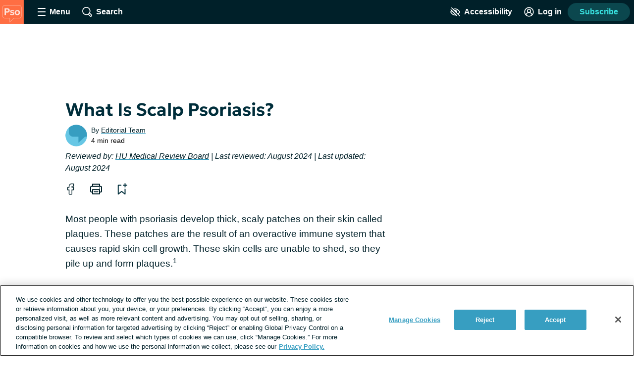

--- FILE ---
content_type: text/html;charset=utf-8
request_url: https://plaquepsoriasis.com/symptoms-affect-body/scalp-head-hair
body_size: 40212
content:
<!DOCTYPE html><html><head><meta charset="utf-8"><meta name="viewport" content="width=device-width, initial-scale=1"><title>What Is Scalp Psoriasis? | PlaquePsoriasis.com</title><link rel="preconnect" href="https://www.googletagmanager.com"><link rel="preconnect" href="https://www.googletagservices.com"><script src="https://securepubads.g.doubleclick.net/tag/js/gpt.js" async></script><script src="https://cdn.cookielaw.org/scripttemplates/otSDKStub.js" type="text/javascript" data-domain-script="186134fe-1082-44ae-bab5-000b1ddff4dc" async></script><style>.app__site-wrapper{padding-top:48px}.app__site-wrapper.contrast-low{background:#d9dfe3}.app__site-wrapper.contrast-light{color:#000}.app__site-wrapper.contrast-dark{background:#000;color:#fff}.app__site-wrapper.user-mousing :focus{outline:none}.app__site-wrapper :focus{outline:5px auto #67c7e5}.app__wrapper{min-height:100vh}.layout{position:relative}.layout:focus{outline:none}@media print,screen and (min-width:900px){.content-driver-banner+.layout{margin-top:56px}.layout--has-color-header .content-driver-banner+.layout{margin-top:0}}.layout--home{margin:0 auto;max-width:67.5rem}.layout__leaderboard-container{margin-bottom:8px;padding:0 0 87px;position:relative}@media print{.layout__leaderboard-container{display:none}}@media print,screen and (min-width:600px){.layout__leaderboard-container{padding:0 0 127px}}.layout--has-color-header .layout__leaderboard-container{margin-bottom:0}.layout__flex-at-wide{margin:0 auto;max-width:1080px;width:100%}@media print,screen and (min-width:900px){.layout__flex-at-wide{display:flex}}.layout__content{max-width:1024px;padding:0 32px;width:100%}@media print,screen and (min-width:900px){.layout__content{margin:0 auto;padding:0}.layout--sidebar .layout__content{max-width:716px;padding:0 32px}}@media print{.layout--sidebar .layout__content{max-width:none}}.layout--fullbleed .layout__content{max-width:none;padding:0}.layout--centered .layout__content{margin:0 auto;max-width:640px}.layout__gam-sidebar{display:none;min-width:364px;padding:0 32px}@media print,screen and (min-width:900px){.layout__gam-sidebar{display:block}}@media print{.layout__gam-sidebar{display:none}}@media print,screen and (min-width:900px){.columns--equal-width .content{align-items:stretch;display:flex;width:100%}}.content__subscription-required{max-height:500px;overflow:hidden}.content__auth{position:relative}.content__auth-content-mask{max-height:500px;overflow:hidden}.content__auth-content-mask:after{background:linear-gradient(0deg,#fff 15%,#fff0 95%);content:"";inset:0;position:absolute}.contrast-low .content__auth-content-mask:after{background:linear-gradient(0deg,#d9dfe3 15%,#d9dfe300 95%)}.contrast-light .content__auth-content-mask:after{background:linear-gradient(0deg,#fff 15%,#fff0 95%)}.contrast-dark .content__auth-content-mask:after{background:linear-gradient(0deg,#000 15%,transparent 95%)}@media print,screen and (min-width:900px){.columns--equal-width .content__container{align-items:stretch;display:flex;width:100%}}.layout--cas .content__container:nth-child(2n){background:#eaf8fc}.contrast-light .layout--cas .content__container:nth-child(2n){background:#fff;border-bottom:2px solid #000;border-top:2px solid #000}.contrast-dark .layout--cas .content__container:nth-child(2n){background:#000;border-bottom:2px solid #fff;border-top:2px solid #fff}.contrast-low .layout--cas .content__container:nth-child(2n){border-bottom:2px solid #8c9ba5;border-top:2px solid #8c9ba5}.layout--patient-insider .content__container:nth-child(2n){background:initial}.layout--xp-results .content__container:nth-child(odd){background:#eaf8fc}.contrast-light .layout--xp-results .content__container:nth-child(odd){background:#fff;border-bottom:2px solid #000;border-top:2px solid #000}.contrast-dark .layout--xp-results .content__container:nth-child(odd){background:#000;border-bottom:2px solid #fff;border-top:2px solid #fff}.contrast-low .layout--xp-results .content__container:nth-child(odd){border-bottom:2px solid #8c9ba5;border-top:2px solid #8c9ba5}.layout--cas .content--nested .content__container,.layout--xp-results .content--nested .content__container,.layout--xp-results .content__container.content__container--recommended-video,.layout--xp-results .content__container.content__container--segment-header,.layout--xp-results .content__container.content__container--top-articles,.layout--xp-results .content__container:nth-child(2n){background:transparent}.content__container--home{margin-top:32px}.content__container--home:first-child{margin-top:0}.content__container--homepage-recents{margin-top:24px}.content__container--forum-driver,.content__container--forum-starter,.content__container--giveaway,.content__container--lead-gen,.content__container--poll,.content__container--quizlet,.content__container--this-or-that{clear:both}@media print,screen and (min-width:900px){.columns--1 .content__container--quizlet,.columns--1 .content__container--this-or-that{margin:0 auto;max-width:60%}}.columns--equal-width .content__container--ad-slot{padding:40px 20px}@media print,screen and (min-width:900px){.columns--equal-width .content__container--ad-slot{align-items:center;display:flex;justify-content:center}}.content__html h2,.content__html p{margin-bottom:24px}.content__html p{line-height:1.6}.font-lg .content__html p{font-size:24px;line-height:32px}.font-xl .content__html p{font-size:30px;line-height:38px}.content__html ol,.content__html ul{margin-bottom:16px}.font-lg .content__html ol,.font-lg .content__html ul{font-size:24px;line-height:32px}.font-xl .content__html ol,.font-xl .content__html ul{font-size:30px;line-height:38px}.content__html .content__scroll-to,.content__html a[name]{display:block;margin-top:-48px;padding-top:48px;visibility:hidden}.app__site-wrapper:not(.user-mousing) .content__html a:focus{background:#67c7e5;color:inherit;outline:none;text-decoration:none;transition:color 0s}html{line-height:1.15}body{margin:0}main{display:block}h1{font-size:2em;margin:.67em 0}hr{box-sizing:content-box;height:0;overflow:visible}pre{font-family:monospace,monospace;font-size:1em}a{background-color:transparent}abbr[title]{border-bottom:none;text-decoration:underline;-webkit-text-decoration:underline dotted;text-decoration:underline dotted}b,strong{font-weight:bolder}code,kbd,samp{font-family:monospace,monospace;font-size:1em}small{font-size:80%}sub,sup{font-size:75%;line-height:0;position:relative;vertical-align:baseline}sub{bottom:-.25em}sup{top:-.5em}img{border-style:none}button,input,optgroup,select,textarea{font-family:inherit;font-size:100%;line-height:1.15;margin:0}button,input{overflow:visible}button,select{text-transform:none}[type=button],[type=reset],[type=submit],button{-webkit-appearance:button}[type=button]::-moz-focus-inner,[type=reset]::-moz-focus-inner,[type=submit]::-moz-focus-inner,button::-moz-focus-inner{border-style:none;padding:0}[type=button]:-moz-focusring,[type=reset]:-moz-focusring,[type=submit]:-moz-focusring,button:-moz-focusring{outline:1px dotted ButtonText}fieldset{padding:.35em .75em .625em}legend{box-sizing:border-box;color:inherit;display:table;max-width:100%;padding:0;white-space:normal}progress{vertical-align:baseline}textarea{overflow:auto}[type=checkbox],[type=radio]{box-sizing:border-box;padding:0}[type=number]::-webkit-inner-spin-button,[type=number]::-webkit-outer-spin-button{height:auto}[type=search]{-webkit-appearance:textfield;outline-offset:-2px}[type=search]::-webkit-search-decoration{-webkit-appearance:none}::-webkit-file-upload-button{-webkit-appearance:button;font:inherit}details{display:block}summary{display:list-item}[hidden],template{display:none}html{box-sizing:border-box}*,:after,:before{box-sizing:inherit}@font-face{font-display:swap;font-family:geologica-variable;font-style:normal;font-weight:100 900;src:url(/_nuxt/geologica-variable.CfAZDbKN.woff2) format("woff2-variations")}@font-face{font-display:swap;font-family:geologica-variable;font-style:oblique 10deg;font-weight:100 900;src:url(/_nuxt/geologica-variable.CfAZDbKN.woff2) format("woff2-variations")}@font-face{font-display:swap;font-family:dm-sans-variable;font-style:normal;font-weight:100 900;src:url(/_nuxt/dm-sans-variable.ClxMb8Ef.woff2) format("woff2-variations")}@font-face{font-display:swap;font-family:dm-sans-variable;font-style:italic;font-weight:100 900;src:url(/_nuxt/dm-sans-variable-italic.Ce7JF4Kp.woff2) format("woff2-variations")}blockquote,caption,dd,dl,fieldset,figure,form,h1,h2,h3,h4,h5,h6,hr,legend,ol,p,pre,table,td,th,ul{margin:0}[type=reset],[type=submit],button,html [type=button],input:not([type=radio]),textarea{-webkit-appearance:none;-moz-appearance:none;appearance:none}input::-ms-clear{display:none}html{color:#002029;font-family:-apple-system,BlinkMacSystemFont,Segoe UI,Roboto,Oxygen-Sans,Ubuntu,Cantarell,Helvetica Neue,sans-serif;font-size:16px;font-weight:400;min-height:100%;min-width:320px;-moz-osx-font-smoothing:grayscale;-webkit-font-smoothing:antialiased;letter-spacing:normal;line-height:1.8;-webkit-text-size-adjust:100%;-moz-text-size-adjust:100%;text-size-adjust:100%;background:#fff;overflow-y:scroll}body{font-size:1.1875rem;overflow-x:clip}form{margin:16px 0}fieldset{background:#f5f7f9;border:0;border-radius:16px;padding:16px}.contrast-light fieldset{background:#fff}.contrast-dark fieldset{background:#000}.extended-profile-question fieldset,.lead-gen-custom-form fieldset{background:transparent}.general-account-settings-form__section fieldset,.lead-gen-custom-form fieldset,.poll-form fieldset{background:transparent;padding:0}.general-account-settings-form__section fieldset{margin-top:8px}label{display:block;font-family:geologica-variable,sans-serif;font-size:1.125rem;font-weight:600}.lead-gen-custom-form__opt-in label{font-weight:400}.opportunity-campaign-form legend{display:block;font-family:geologica-variable,sans-serif;font-size:1.125rem;font-weight:600;margin-bottom:8px}.lead-gen-custom-form legend{font-weight:600}input,textarea{border:1px solid #819cac;border-radius:4px;color:#002029;display:inline-block;font-size:1.125rem;line-height:1;padding:8px}.contrast-low input,.contrast-low textarea{border-color:#8c9ba5}.contrast-light input,.contrast-light textarea{background:#fff;border-color:#000;color:#000}.contrast-dark input,.contrast-dark textarea{background:#000;border-color:#fff;color:#fff}input::-moz-placeholder,textarea::-moz-placeholder{color:#00202999}input::placeholder,textarea::placeholder{color:#00202999}.contrast-light input::-moz-placeholder,.contrast-light textarea::-moz-placeholder{color:#000}.contrast-light input::placeholder,.contrast-light textarea::placeholder{color:#000}.contrast-dark input::-moz-placeholder,.contrast-dark textarea::-moz-placeholder{color:#fff}.contrast-dark input::placeholder,.contrast-dark textarea::placeholder{color:#fff}.contrast-low input,.contrast-low textarea{background:#d9dfe3}img{font-style:italic;height:auto;max-width:100%;vertical-align:middle;width:auto}table{border-collapse:collapse;margin-bottom:16px;width:100%}table p{margin:0}table p+p{margin-top:8px}td,th{border-bottom:1px solid #002029;color:#002029;padding:8px 16px;text-align:left;vertical-align:baseline}td.align-right,th.align-right{padding-right:16px}th{font-weight:600}.button-reset{background:none;border:0;color:inherit;font:inherit;line-height:normal;margin:0;overflow:visible;padding:0;-webkit-user-select:none;-moz-user-select:none;user-select:none}button{color:#002029}.btn,.btnLarge,.btnStandard,.button,.clear-value,.field-visibility-settings-toggle a.visibility-toggle-link{background:#379ec1;border:2px solid transparent;border-radius:4px;color:#fff;cursor:pointer;display:inline-block;font-family:-apple-system,BlinkMacSystemFont,Segoe UI,Roboto,Oxygen-Sans,Ubuntu,Cantarell,Helvetica Neue,sans-serif;font-size:1.125rem;font-weight:600;line-height:1;min-height:48px;min-width:150px;padding:13px 20px;text-align:center;text-decoration:none;transition:background .2s,border-color .2s}.contrast-light .btn,.contrast-light .btnLarge,.contrast-light .btnStandard,.contrast-light .button,.contrast-light .clear-value,.contrast-light .field-visibility-settings-toggle a.visibility-toggle-link{background:#fff;border:2px solid #000;box-shadow:none;color:#000}.contrast-dark .btn,.contrast-dark .btnLarge,.contrast-dark .btnStandard,.contrast-dark .button,.contrast-dark .clear-value,.contrast-dark .field-visibility-settings-toggle a.visibility-toggle-link{background:#000;border:2px solid #fff;box-shadow:none;color:#fff}.btn:hover,.btnLarge:hover,.btnStandard:hover,.button:hover,.clear-value:hover,.field-visibility-settings-toggle a.visibility-toggle-link:hover{background:#2c7d99;color:#fff}.btn:disabled,.btnLarge:disabled,.btnStandard:disabled,.button:disabled,.clear-value:disabled,.field-visibility-settings-toggle a.visibility-toggle-link:disabled{background:#d9dfe3;color:#8c9ba5;cursor:not-allowed}.contrast-light .btn:disabled,.contrast-light .btnLarge:disabled,.contrast-light .btnStandard:disabled,.contrast-light .button:disabled,.contrast-light .clear-value:disabled,.contrast-light .field-visibility-settings-toggle a.visibility-toggle-link:disabled{background:#fff}.contrast-dark .btn:disabled,.contrast-dark .btnLarge:disabled,.contrast-dark .btnStandard:disabled,.contrast-dark .button:disabled,.contrast-dark .clear-value:disabled,.contrast-dark .field-visibility-settings-toggle a.visibility-toggle-link:disabled{background:#000}.btn.success,.btnLarge.success,.btnStandard.success,.button.success,.clear-value.success,.field-visibility-settings-toggle a.visibility-toggle-link.success{background:#28a745}.btn.info,.btnLarge.info,.btnStandard.info,.button.info,.clear-value.info,.field-visibility-settings-toggle a.visibility-toggle-link.info{background:#379ec1}.btn.warning,.btnLarge.warning,.btnStandard.warning,.button.warning,.clear-value.warning,.field-visibility-settings-toggle a.visibility-toggle-link.warning{background:#ffc107}.btn.danger,.btnLarge.danger,.btnStandard.danger,.button.danger,.clear-value.danger,.field-visibility-settings-toggle a.visibility-toggle-link.danger{background:#ee394e}.btn+.btn,.btn+.btnLarge,.btn+.btnStandard,.btn+.button,.btn+.clear-value,.btn+.field-visibility-settings-toggle a.visibility-toggle-link,.btnLarge+.btn,.btnLarge+.btnLarge,.btnLarge+.btnStandard,.btnLarge+.button,.btnLarge+.clear-value,.btnLarge+.field-visibility-settings-toggle a.visibility-toggle-link,.btnStandard+.btn,.btnStandard+.btnLarge,.btnStandard+.btnStandard,.btnStandard+.button,.btnStandard+.clear-value,.btnStandard+.field-visibility-settings-toggle a.visibility-toggle-link,.button+.btn,.button+.btnLarge,.button+.btnStandard,.button+.button,.button+.clear-value,.button+.field-visibility-settings-toggle a.visibility-toggle-link,.clear-value+.btn,.clear-value+.btnLarge,.clear-value+.btnStandard,.clear-value+.button,.clear-value+.clear-value,.clear-value+.field-visibility-settings-toggle a.visibility-toggle-link,.field-visibility-settings-toggle a.visibility-toggle-link+.btn,.field-visibility-settings-toggle a.visibility-toggle-link+.btnLarge,.field-visibility-settings-toggle a.visibility-toggle-link+.btnStandard,.field-visibility-settings-toggle a.visibility-toggle-link+.button,.field-visibility-settings-toggle a.visibility-toggle-link+.clear-value,.field-visibility-settings-toggle a.visibility-toggle-link+.field-visibility-settings-toggle a.visibility-toggle-link{margin-left:8px}.font-lg .btn,.font-lg .btnLarge,.font-lg .btnStandard,.font-lg .button,.font-lg .clear-value,.font-lg .field-visibility-settings-toggle a.visibility-toggle-link{font-size:24px;line-height:1;padding:9px}.font-xl .btn,.font-xl .btnLarge,.font-xl .btnStandard,.font-xl .button,.font-xl .clear-value,.font-xl .field-visibility-settings-toggle a.visibility-toggle-link{font-size:30px;line-height:1;padding:6px}.contrast-light .btn:hover,.contrast-light .btnLarge:hover,.contrast-light .btnStandard:hover,.contrast-light .button:hover,.contrast-light .clear-value:hover,.contrast-light .field-visibility-settings-toggle a.visibility-toggle-link:hover{background:#fff;border-color:#819cac;color:#000}.contrast-dark .btn:hover,.contrast-dark .btnLarge:hover,.contrast-dark .btnStandard:hover,.contrast-dark .button:hover,.contrast-dark .clear-value:hover,.contrast-dark .field-visibility-settings-toggle a.visibility-toggle-link:hover{background:#000;border-color:#819cac;color:#fff}.contrast-light .btn:disabled,.contrast-light .btnLarge:disabled,.contrast-light .btnStandard:disabled,.contrast-light .button:disabled,.contrast-light .clear-value:disabled,.contrast-light .field-visibility-settings-toggle a.visibility-toggle-link:disabled{border-color:#d9dfe3;color:#d9dfe3}.contrast-dark .btn:disabled,.contrast-dark .btnLarge:disabled,.contrast-dark .btnStandard:disabled,.contrast-dark .button:disabled,.contrast-dark .clear-value:disabled,.contrast-dark .field-visibility-settings-toggle a.visibility-toggle-link:disabled{border-color:#5e676d;color:#5e676d}.btn-block,.button--block{display:block;width:100%}.btn-block+.btn-block,.btn-block+.button--block,.button--block+.btn-block,.button--block+.button--block{margin-left:0}.btn--large,.button--large{max-width:300px;width:100%}.btn--center,.button--center{display:block;margin:0 auto}.btn--center,.btn--large,.button--center,.button--large{margin-bottom:32px}.btn-outline,.button--secondary{background:#eaf8fc;color:#379ec1}.contrast-light .btn-outline,.contrast-light .button--secondary{background:#fff;color:#000}.contrast-dark .btn-outline,.contrast-dark .button--secondary{background:#000;color:#fff}.btn-outline:hover,.button--secondary:hover{background:#bee1ec;color:#379ec1}.button--social-login{align-items:center;display:flex;justify-content:center;margin-top:16px;text-align:left}.font-lg .button--social-login{padding:9px 20px}.font-xl .button--social-login{padding:6px 20px}.button--space-top{margin-top:24px}.button--small-space-top{margin-top:8px}.button .button__icon{display:inline-block;fill:#fff;height:24px;line-height:0;margin:-20px 8px -20px 0;position:relative;top:-1px;vertical-align:middle;width:24px}.contrast-light .button .button__icon{fill:#000}.contrast-dark .button .button__icon{fill:#fff}.font-lg .button .button__icon{height:24px;width:24px}.font-xl .button .button__icon{height:30px;width:30px}.button:disabled .button__icon{fill:#8c9ba5}.button--secondary .button__icon,.email-login-button .button__icon,.verification-options__button .button__icon{fill:#379ec1}.contrast-light .button--secondary .button__icon{fill:#000}.contrast-dark .button--secondary .button__icon,.contrast-light .facebook-login .button__icon{fill:#fff}.disclaimer-text a,.link,a{background:none;border:none;color:inherit;cursor:pointer;padding:0;text-decoration:underline;text-decoration-color:#379ec1;text-decoration-thickness:2px;text-underline-offset:.0625em;transition:color .2s}.link:hover,a:hover{color:#379ec1}.app__site-wrapper:not(.user-mousing) .disclaimer-text a:focus,.app__site-wrapper:not(.user-mousing) .link--focus-highlight:focus,.disclaimer-text .app__site-wrapper:not(.user-mousing) a:focus{background:#67c7e5;color:inherit;outline:none;text-decoration:none;transition:color 0s}.disclaimer-text .user-mousing a:focus,.user-mousing .disclaimer-text a:focus,.user-mousing .link--focus-highlight:focus{background:transparent}.link--unstyled{text-decoration:none}.link--unstyled:hover{color:initial}.contrast-light .link--unstyled:hover{color:#000}.contrast-dark .link--unstyled:hover{color:#fff}.disclaimer-text a,.link--same-color-underline{border:none;color:inherit;padding:0;text-decoration-color:currentColor;transition:color .2s}.disclaimer-text a:hover,.link--same-color-underline:hover{color:#379ec1}.disclaimer-text a,.link--thin-underline{text-decoration-thickness:1px}.disclaimer-text{color:#00202999;display:block;font-size:.875rem;line-height:1.6;margin:16px auto}.contrast-light .disclaimer-text{color:#000}.contrast-dark .disclaimer-text{color:#fff}.font-lg .disclaimer-text{font-size:24px;line-height:32px}.font-xl .disclaimer-text{font-size:30px;line-height:38px}.disclaimer-text a{color:inherit}.contrast-light .disclaimer-text a{color:#000}.contrast-dark .disclaimer-text a{color:#fff}.app__site-wrapper:not(.user-mousing) .footer .disclaimer-text a:focus{color:#00202999}.lead-gen-pop-up__form .disclaimer-text{margin:16px 8px}@media print,screen and (min-width:900px){.lead-gen-pop-up__form .disclaimer-text{margin:16px 0}}.giveaway-form .disclaimer-text{margin-bottom:0;text-align:left}.disclaimer-text--auth{color:#00202999;display:block;font-size:.875rem;line-height:1.6;margin:16px auto;text-align:center}.font-lg .disclaimer-text--auth,.font-xl .disclaimer-text--auth{font-size:24px;line-height:32px}.contrast-light .disclaimer-text--auth{color:#000}.contrast-dark .disclaimer-text--auth{color:#fff}@media print,screen and (min-width:900px){.disclaimer-text--auth{width:80%}}.heading,h1,h2,h3,h4{color:#002e3b;display:block;font-family:geologica-variable,sans-serif;font-weight:600;line-height:1.25;margin-bottom:8px}.contrast-light .heading,.contrast-light h1,.contrast-light h2,.contrast-light h3,.contrast-light h4{color:#000}.contrast-dark .heading,.contrast-dark h1,.contrast-dark h2,.contrast-dark h3,.contrast-dark h4{color:#fff}.heading em,.heading i,h1 em,h1 i,h2 em,h2 i,h3 em,h3 i,h4 em,h4 i{font-style:oblique 10deg}.heading--1,h1{font-size:2rem}@media print,screen and (min-width:900px){.heading--1,h1{font-size:2.25rem}}.font-lg .heading--1,.font-lg h1,.font-xl .heading--1,.font-xl h1{font-size:2.25rem}.heading--2,h2{font-size:1.5rem}@media print,screen and (min-width:900px){.heading--2,h2{font-size:1.625rem}}.font-lg .heading--2,.font-lg h2{font-size:2.25rem}.font-xl .heading--2,.font-xl h2{font-size:2.5rem}.heading--3,h3{font-size:1.25rem}.font-lg .heading--3,.font-lg h3{font-size:24px;line-height:32px}.font-xl .heading--3,.font-xl h3{font-size:30px;line-height:38px}@media print,screen and (min-width:900px){.heading--3,h3{font-size:1.375rem}.font-lg .heading--3,.font-lg h3{font-size:24px;line-height:32px}.font-xl .heading--3,.font-xl h3{font-size:30px;line-height:38px}}.heading--4,h4{font-size:1.125rem}.font-lg .heading--4,.font-lg h4{font-size:24px;line-height:32px}.font-xl .heading--4,.font-xl h4{font-size:30px;line-height:38px}@media print,screen and (min-width:900px){.heading--4,h4{font-size:1.1875rem}.font-lg .heading--4,.font-lg h4{font-size:24px;line-height:32px}.font-xl .heading--4,.font-xl h4{font-size:30px;line-height:38px}}.heading--with-divider{border-bottom:3px solid #000;padding-bottom:8px}.contrast-low .heading--with-divider{border-color:#8c9ba5}.contrast-light .heading--with-divider{border-color:#000}.contrast-dark .heading--with-divider{border-color:#fff}.icon{line-height:0}.icon svg{height:inherit;width:inherit}.icon--large{height:64px;width:64px}.icon--medium{height:32px;width:32px}.icon--small{height:16px;width:16px}.icon--smallest{height:12px;width:12px}.icon-background{fill:transparent;transition:fill .2s}@media print,screen and (min-width:900px){.social-share .bookmark-button:hover .icon-background,.social-share__link--facebook:hover .icon-background,.social-share__link--print:hover .icon-background,.social-share__link--twitter:hover .icon-background{fill:#819cac}}.bookmark-summary__icon .icon-background{fill:#002029}.bookmark-button__icon--filled .icon-background{fill:#002e3b}.contrast-light .bookmark-button__icon--filled .icon-background{fill:#000}.contrast-dark .bookmark-button__icon--filled .icon-background{fill:#fff}.forum-thread .bookmark-button__icon--filled .icon-background,.subscription-button__icon--filled .icon-background{fill:#002e3b}.contrast-light .forum-thread .bookmark-button__icon--filled .icon-background,.contrast-light .subscription-button__icon--filled .icon-background{fill:#000}.contrast-dark .forum-thread .bookmark-button__icon--filled .icon-background,.contrast-dark .subscription-button__icon--filled .icon-background{fill:#fff}.inline-list{list-style:none;margin:0;padding:0}.inline-list>li{display:inline-block}.list-reset{list-style:none;margin:0;padding:0}.reaction-icon-background{fill:none}.text-button{background:transparent;border:none;border-radius:0;cursor:pointer;line-height:inherit;min-width:auto;padding:0;text-decoration:none}.text-button--bold{color:#002029;font-weight:600;padding:12px 8px}.text-button--center{display:block;margin:16px auto 0}.text-button--link-style{border:0;color:inherit;cursor:pointer;font-size:inherit;font-weight:inherit;padding:0;text-decoration:underline;text-decoration-color:#379ec1;text-decoration-thickness:2px;text-underline-offset:.0625em;transition:color .2s}.contrast-light .text-button--link-style{color:#000}.contrast-dark .text-button--link-style{color:#fff}.contrast-dark .text-button--link-style:hover,.contrast-light .text-button--link-style:hover,.text-button--link-style:hover{background:none;color:#379ec1}.text-button--link-style+.text-button--link-style{margin:0}.contrast-dark .text-button--link-style,.contrast-light .text-button--link-style,.contrast-low .text-button--link-style{border:0}.text-input{margin:0 0 8px;position:relative}.password-input .text-input{margin-bottom:8px}.radio-button .text-input{margin-left:8px}.lead-gen-pop-up__content .text-input{margin:0}.text-input__label{margin-right:8px}.auth-page .text-input__label,.ugc-create__form .text-input__label{font-weight:800}.general-account-settings-form .text-input__label{font-weight:600}.text-input__input-wrapper{border-radius:inherit;position:relative}.text-input__input-wrapper--mock-input{border:1px solid #819cac;border-radius:4px;display:flex;min-height:44px}.dialog-base--auth .text-input__input-wrapper--mock-input{border:1px solid #379ec1}.text-input__inline-prefix{align-items:center;color:#8c9ba5;display:flex;font-size:1.125rem;font-weight:400;line-height:1;padding-left:16px}.text-input__input{min-height:44px}.password-input--full-width .text-input__input,.text-input--full-width .text-input__input{width:100%}.giveaway-form .text-input__input{border-color:#bee1ec;border-radius:24px;min-height:48px;padding-left:16px}.contrast-low .giveaway-form .text-input__input{border-color:#379ec1}.dialog-base--auth .text-input__input{border:1px solid #379ec1}.font-lg .dialog-base--auth .text-input__input,.font-xl .dialog-base--auth .text-input__input{font-size:24px;line-height:32px}.contrast-low .dialog-base--auth .text-input__input{border-color:#8c9ba5}.contrast-light .dialog-base--auth .text-input__input{border-color:#000}.contrast-dark .dialog-base--auth .text-input__input{border-color:#fff}.password-input .text-input__input{padding-right:64px}.lead-gen .text-input__input{border:1px solid #d9dfe3;border-radius:24px 0 0 24px;border-right:0;font-size:1rem;min-height:48px;padding:0 4px 0 16px}.contrast-low .lead-gen .text-input__input{border-color:#8c9ba5}.contrast-light .lead-gen .text-input__input{border:2px solid #000;box-shadow:none}.contrast-dark .lead-gen .text-input__input{border:2px solid #fff;box-shadow:none}@media print,screen and (min-width:400px){.lead-gen .text-input__input{font-size:1.1875rem;padding-left:24px}}.subscription-wall .text-input__input{border:1px solid #bee1ec;font-size:1.125rem;padding:8px 4px 8px 24px}.lead-gen-pop-up .text-input__input{border:1px solid #bee1ec;border-radius:24px 0 0 24px;font-size:1.125rem;height:48px}.contrast-low .lead-gen-pop-up .text-input__input{border-color:#8c9ba5}.contrast-light .lead-gen-pop-up .text-input__input{border:2px solid #000;box-shadow:none}.contrast-dark .lead-gen-pop-up .text-input__input{border:2px solid #fff;box-shadow:none}.text-input--lowercase .text-input__input{text-transform:lowercase}.text-input--has-button .text-input__input{padding-right:44px}.text-input__input-wrapper--mock-input .text-input__input{border:none;font-size:1.125rem;line-height:42px;min-height:42px;padding:0 8px 0 0}.contrast-dark input[type=date]::-webkit-calendar-picker-indicator{background:#fff}input[type=date]{background:transparent;display:inline-block;min-height:40px;min-width:100px}.password-input input[type=password]{color:#379ec1}.lead-gen-pop-up__content input{border:none;padding-left:16px}.text-input__icon{fill:#379ec1;height:25px;left:auto;position:absolute;right:8px;top:50%;transform:translateY(-50%);width:25px}.contrast-light .text-input__icon{fill:#000}.contrast-dark .text-input__icon{fill:#fff}.user-site-form .text-input__icon{fill:#002029}.text-input__inline-button{height:44px;left:auto;position:absolute;right:0;top:50%;transform:translateY(-50%);width:44px}.text-input__inline-button--with-tooltip{z-index:1}.textarea{margin:0 0 8px}.textarea__label{margin-right:8px}.ugc-create__form .textarea__label{font-weight:800}.textarea__input{height:5rem;line-height:1.5;vertical-align:top;width:100%}.textarea--large .textarea__input{height:10rem}.textarea--unstyled .textarea__input{background:transparent;border:0;resize:vertical}.new-message .textarea__input{height:48px;max-height:375px;min-height:48px;padding:12px 40px 12px 8px;resize:none}.pop-over .new-message .textarea__input{max-height:180px}.social-profile-section-bio .textarea__input{border:1px solid #379ec1;position:relative}.social-profile-section-bio__input .textarea__input{min-height:40px;resize:vertical}.textarea__icon{fill:#379ec1;height:25px;position:absolute;right:8px;top:46px;width:25px}.contrast-light .textarea__icon{fill:#000}.contrast-dark .textarea__icon{fill:#fff}.app .app__site-wrapper .align-left{text-align:left}.app .app__site-wrapper .align-right{text-align:right}.app .app__site-wrapper .align-center{text-align:center}.app .app__site-wrapper .hidden{display:none}@media print,screen and (min-width:900px){.app .app__site-wrapper .hidden--at-medium{display:none}}@media print,screen and (min-width:1200px){.app .app__site-wrapper .hidden--at-wide{display:none}}.app .app__site-wrapper .visible{display:initial}@media print,screen and (min-width:900px){.app .app__site-wrapper .visible--at-medium{display:initial}}@media print,screen and (min-width:1200px){.app .app__site-wrapper .visible--at-wide{display:initial}}.app .app__site-wrapper .decoyfield,.app .app__site-wrapper .visually-hidden{left:-99999px;position:absolute;top:0}</style><style>.skip-links[data-v-5b04a1c9]{align-items:flex-start;background:#b3c4cd;border-radius:4px;display:flex;flex-direction:column;height:1px;left:-1000px;overflow:hidden;position:fixed;top:-1000px;width:1px;z-index:15}.skip-links[data-v-5b04a1c9]:focus-within{height:auto;left:4px;padding:8px 8px 0 0;top:52px;width:auto}.skip-links__link[data-v-5b04a1c9]{margin:0 0 8px 8px}</style><style>.header{align-items:center;background:#002029;display:flex;height:48px;left:0;min-width:320px;position:fixed;right:0;top:0;transform-style:preserve-3d;z-index:9}.contrast-light .header{background:#fff;box-shadow:none;outline:2px solid #000}.contrast-dark .header{background:#000;box-shadow:none;outline:2px solid #fff}@media print{.header{display:none}}.header__button{align-items:center;background:transparent;border:0;color:#fff;cursor:pointer;display:flex;font-size:1rem;height:48px;justify-content:center;margin-left:4px;min-width:48px;padding:4px}.contrast-light .header__button{color:#000}.contrast-dark .header__button{color:#fff}@media print,screen and (min-width:900px){.header__button{margin-left:16px}}.header__button--search{margin-left:0}@media print,screen and (min-width:900px){.header__button--search{margin-left:16px}}.header__button--accessibility{margin-left:auto}@media print,screen and (min-width:600px){.header__button--log-in{margin-right:12px}}.header__button--profile{margin-right:8px}.header__hamburger{height:16px;position:relative;width:16px}.header__hamburger:after{bottom:0}.header__button--menu-open .header__hamburger:after,.header__button--menu-open .header__hamburger:before{opacity:0}.header__hamburger-filling:after,.header__hamburger-filling:before,.header__hamburger:after,.header__hamburger:before{background:#fff;border-radius:1px;content:"";height:2px;left:50%;position:absolute;top:auto;transform:translate(-50%);transition:transform .3s,opacity .3s;width:100%}.contrast-light .header__hamburger-filling:after,.contrast-light .header__hamburger-filling:before,.contrast-light .header__hamburger:after,.contrast-light .header__hamburger:before{background:#000}.contrast-dark .header__hamburger-filling:after,.contrast-dark .header__hamburger-filling:before,.contrast-dark .header__hamburger:after,.contrast-dark .header__hamburger:before{background:#fff}.header__hamburger-filling{height:2px;left:auto;position:absolute;top:50%;transform:translateY(-50%);width:100%}.header__button--menu-open .header__hamburger-filling:before{transform:translate(-50%) rotate(45deg) scaleX(1.3)}.header__button--menu-open .header__hamburger-filling:after{transform:translate(-50%) rotate(-45deg) scaleX(1.3)}.header__button-icon{fill:#fff;height:20px;pointer-events:none;width:20px}.contrast-light .header__button-icon{fill:#000}.contrast-dark .header__button-icon{fill:#fff}.header__button-text{font-weight:600;left:-99999px;margin-left:8px;pointer-events:none;position:absolute;top:0}@media print,screen and (min-width:600px){.header__button-text{position:static}}</style><style>.site-logo[data-v-2c787704]{display:inline-block;padding:4px}.header .site-logo[data-v-2c787704]{margin-right:8px;min-width:48px;padding:0}.auth-page .site-logo[data-v-2c787704]{display:block;text-align:center}.dialog-base .site-logo[data-v-2c787704]{left:50%;position:absolute;top:0;transform:translate(-50%);transform:translate(-50%,-50%)}.lead-gen .site-logo[data-v-2c787704]{flex-shrink:0;margin:0 0 12px;padding:0}@media print,screen and (min-width:600px){.lead-gen .site-logo[data-v-2c787704]{margin:0 16px 0 0}}.site-logo__image[data-v-2c787704]{height:56px}.header .site-logo__image[data-v-2c787704]{height:48px}.auth-page .site-logo__image[data-v-2c787704]{height:100px}.dialog-base .site-logo__image[data-v-2c787704]{border:2px solid #fff;border-radius:50%;height:60px}@media print,screen and (min-width:900px){.dialog-base--auth .site-logo__image[data-v-2c787704]{height:80px}}.lead-gen .site-logo__image[data-v-2c787704]{border-radius:50%;height:80px}@media print,screen and (min-width:600px){.lead-gen .site-logo__image[data-v-2c787704]{height:64px}}</style><style>.subscribe-trigger[data-v-1e88ac9d]{align-content:center}.subscribe-trigger__button[data-v-1e88ac9d]{background:#0b474e;border:0;border-radius:32px;color:#39e3e1;cursor:pointer;font-size:1rem;font-weight:600;line-height:1;margin:0 8px;min-height:36px;min-width:auto;padding:0 8px;transition:background .2s}.subscribe-trigger__button[data-v-1e88ac9d]:hover{background:#06343c;color:#39e3e1}.contrast-light .subscribe-trigger__button[data-v-1e88ac9d]{background:#000;color:#fff}.contrast-dark .subscribe-trigger__button[data-v-1e88ac9d]{background:#fff;color:#000}@media print,screen and (min-width:600px){.subscribe-trigger__button[data-v-1e88ac9d]{padding:4px 24px}}.subscribe-trigger__button-text[data-v-1e88ac9d]{display:none}@media print,screen and (min-width:600px){.subscribe-trigger__button-text[data-v-1e88ac9d]{display:block}}.subscribe-trigger__button-icon[data-v-1e88ac9d]{display:block;fill:#0eaeac;height:20px;width:20px}@media print,screen and (min-width:600px){.subscribe-trigger__button-icon[data-v-1e88ac9d]{display:none}}.contrast-light .subscribe-trigger__button-icon[data-v-1e88ac9d]{fill:#fff}.contrast-dark .subscribe-trigger__button-icon[data-v-1e88ac9d]{fill:#000}</style><style>.footer[data-v-17eaad6a]{margin-top:48px}@media print{.footer[data-v-17eaad6a]{height:0;overflow:hidden;visibility:hidden}}.footer__top[data-v-17eaad6a]{background:#ecf0f3;display:block;padding:32px 24px}.contrast-light .footer__top[data-v-17eaad6a]{background:#fff;border-bottom:2px solid #000;border-top:2px solid #000}.contrast-dark .footer__top[data-v-17eaad6a]{background:#000;border-bottom:2px solid #fff;border-top:2px solid #fff}@media print,screen and (min-width:600px){.footer__top[data-v-17eaad6a]{padding:32px 48px}}@media print,screen and (min-width:1200px){.footer__top[data-v-17eaad6a]{box-sizing:content-box;max-width:1080px;padding:32px calc(50% - 540px)}}.contrast-low .footer__top[data-v-17eaad6a]{background:#b3c4cd}.footer__bottom[data-v-17eaad6a]{background:#002e3b;padding:32px 24px}.contrast-light .footer__bottom[data-v-17eaad6a]{background:#fff}.contrast-dark .footer__bottom[data-v-17eaad6a]{background:#000}@media print,screen and (min-width:600px){.footer__bottom[data-v-17eaad6a]{padding:32px 48px}}@media print,screen and (min-width:1200px){.footer__bottom[data-v-17eaad6a]{box-sizing:content-box;max-width:1080px;padding:32px calc(50% - 540px)}}@media print,screen and (min-width:600px){.footer__flex-container[data-v-17eaad6a]{display:flex;justify-content:space-around}}@media print,screen and (min-width:900px){.footer__flex-container[data-v-17eaad6a]{justify-content:start}}@media print,screen and (min-width:600px){.footer__left[data-v-17eaad6a]{margin-right:16px}}@media print,screen and (min-width:900px){.footer__left[data-v-17eaad6a]{margin-right:56px}}.footer__hu-link[data-v-17eaad6a]{display:block;height:52px;margin-bottom:8px;width:220px}.contrast-light .footer__hu-logo[data-v-17eaad6a]{filter:grayscale(1) contrast(0) brightness(0)}.contrast-dark .footer__hu-logo[data-v-17eaad6a]{filter:grayscale(1) contrast(0) brightness(100)}.footer__introduction-copy[data-v-17eaad6a]{color:#fff;font-size:1rem;line-height:1.6}.contrast-light .footer__introduction-copy[data-v-17eaad6a]{color:#000}.contrast-dark .footer__introduction-copy[data-v-17eaad6a]{color:#fff}.font-lg .footer__introduction-copy[data-v-17eaad6a]{font-size:24px;line-height:32px}.font-xl .footer__introduction-copy[data-v-17eaad6a]{font-size:30px;line-height:38px}@media print,screen and (min-width:600px){.footer__introduction-copy[data-v-17eaad6a]{max-width:280px}}.footer__disclaimer[data-v-17eaad6a]{color:#b3c4cd}</style><style>.subscription-form[data-v-637df9d7]{margin-bottom:32px;margin-top:0;max-width:504px}@media print,screen and (min-width:900px){.subscription-form[data-v-637df9d7]{display:inline-block;margin-bottom:0;margin-right:48px}}.subscription-form__label[data-v-637df9d7]{margin-bottom:16px}.subscription-form__group[data-v-637df9d7]{display:flex;height:48px}.subscription-form__input[data-v-637df9d7]{border:1px solid #d9dfe3;border-radius:24px 0 0 24px;border-right-width:0;font-size:1.125rem;padding:8px 4px 8px 24px;width:100%}.contrast-low .subscription-form__input[data-v-637df9d7]{border-color:#8c9ba5}.contrast-light .subscription-form__input[data-v-637df9d7]{border:2px solid #000;box-shadow:none}.contrast-dark .subscription-form__input[data-v-637df9d7]{border:2px solid #fff;box-shadow:none}.subscription-form__button[data-v-637df9d7]{background:#379ec1;border:1px solid #d9dfe3;border-left-width:0;border-radius:0 24px 24px 0;box-sizing:border-box;color:#fff;cursor:pointer;font-weight:600;line-height:1.5;min-width:auto;padding:0 16px}.contrast-low .subscription-form__button[data-v-637df9d7]{border-color:#8c9ba5}.contrast-light .subscription-form__button[data-v-637df9d7]{background:#fff;border-color:#000;color:#000}.contrast-dark .subscription-form__button[data-v-637df9d7]{background:#000;border-color:#fff;color:#fff}.contrast-dark .subscription-form__button[data-v-637df9d7],.contrast-light .subscription-form__button[data-v-637df9d7]{border-left:none}.contrast-low .subscription-form__button[data-v-637df9d7]:hover{border-color:#8c9ba5}.contrast-light .subscription-form__button[data-v-637df9d7]:hover{background:#d9dfe3;border-color:#000}.contrast-dark .subscription-form__button[data-v-637df9d7]:hover{background:#5e676d;border-color:#fff}</style><style>@media print,screen and (min-width:900px){.social-follow[data-v-ba6fc4a0]{display:inline-block}.footer__top .social-follow[data-v-ba6fc4a0]{margin-top:44px;vertical-align:top}}.footer__bottom .social-follow[data-v-ba6fc4a0]{margin-bottom:24px;margin-left:-10px}.social-follow__list[data-v-ba6fc4a0]{font-size:0;list-style:none;padding:0}.social-follow__item[data-v-ba6fc4a0]{display:inline-block}.footer__top .social-follow__item+.social-follow__item[data-v-ba6fc4a0]{margin-left:24px}.footer__bottom .social-follow__item+.social-follow__item[data-v-ba6fc4a0]{margin-left:4px}.social-follow__link[data-v-ba6fc4a0]{display:inline-block}.social-follow__icon[data-v-ba6fc4a0]{box-sizing:content-box;display:block}.contrast-light .social-follow__icon[data-v-ba6fc4a0]{fill:#000}.contrast-dark .social-follow__icon[data-v-ba6fc4a0]{fill:#fff}.footer__top .social-follow__icon[data-v-ba6fc4a0]{fill:#002e3b;height:44px;padding:0;width:44px}.contrast-light .footer__top .social-follow__icon[data-v-ba6fc4a0]{fill:#000}.contrast-dark .footer__top .social-follow__icon[data-v-ba6fc4a0]{fill:#fff}.footer__bottom .social-follow__icon[data-v-ba6fc4a0]{fill:#b3c4cd;height:24px;padding:10px;width:24px}.contrast-light .footer__bottom .social-follow__icon[data-v-ba6fc4a0]{fill:#000}.contrast-dark .footer__bottom .social-follow__icon[data-v-ba6fc4a0]{fill:#fff}</style><style>.all-site-links[data-v-d64a2b1c]{margin-bottom:24px}@media print,screen and (min-width:600px){.all-site-links[data-v-d64a2b1c]{margin-top:16px}}@media print,screen and (min-width:1200px){.all-site-links[data-v-d64a2b1c]{flex-grow:1}}.all-site-links__heading[data-v-d64a2b1c]{color:#fff;font-family:-apple-system,BlinkMacSystemFont,Segoe UI,Roboto,Oxygen-Sans,Ubuntu,Cantarell,Helvetica Neue,sans-serif;font-size:1rem;font-weight:600;margin-bottom:16px}.contrast-light .all-site-links__heading[data-v-d64a2b1c]{color:#000}.contrast-dark .all-site-links__heading[data-v-d64a2b1c]{color:#fff}.font-lg .all-site-links__heading[data-v-d64a2b1c],.font-xl .all-site-links__heading[data-v-d64a2b1c]{font-size:1rem;line-height:calc(1rem + 8px)}@media print,screen and (min-width:600px){.all-site-links__heading[data-v-d64a2b1c]{font-size:.875rem}}.all-site-links__list[data-v-d64a2b1c]{-moz-column-count:1;column-count:1;padding-left:0}.all-site-links__list[data-v-d64a2b1c]:after{background:linear-gradient(transparent,#002e3b);bottom:0;content:"";display:block;height:128px;left:0;opacity:0;pointer-events:none;position:absolute;width:100%}.contrast-light .all-site-links__list[data-v-d64a2b1c]:after{background:linear-gradient(transparent,#fff)}.contrast-dark .all-site-links__list[data-v-d64a2b1c]:after{background:linear-gradient(transparent,#000)}@media print,screen and (min-width:900px){.all-site-links__list[data-v-d64a2b1c]{-moz-column-count:2;column-count:2}}@media print,screen and (min-width:1200px){.all-site-links__list[data-v-d64a2b1c]{-moz-column-count:3;column-count:3}}.all-site-links__list--truncated[data-v-d64a2b1c]{max-height:344px;overflow:hidden;position:relative}.all-site-links__list--truncated[data-v-d64a2b1c]:after{opacity:1}@media print,screen and (min-width:900px){.all-site-links__list--truncated[data-v-d64a2b1c]:after{opacity:0}.all-site-links__list--truncated[data-v-d64a2b1c]{max-height:none;overflow:visible}}.all-site-links__site[data-v-d64a2b1c]{display:block}.all-site-links__link[data-v-d64a2b1c]{color:#fff}.contrast-light .all-site-links__link[data-v-d64a2b1c]{color:#000}.contrast-dark .all-site-links__link[data-v-d64a2b1c]{color:#fff}.all-site-links__link[data-v-d64a2b1c]:hover{color:#b3c4cd}@media print,screen and (min-width:1200px){.all-site-links__link[data-v-d64a2b1c]{font-size:1rem}}.all-site-links__toggle[data-v-d64a2b1c]{color:#fff;font-size:1rem;font-weight:600;margin-top:8px;padding:0}.contrast-light .all-site-links__toggle[data-v-d64a2b1c]{color:#000}.contrast-dark .all-site-links__toggle[data-v-d64a2b1c]{color:#fff}@media print,screen and (min-width:900px){.all-site-links__toggle[data-v-d64a2b1c]{display:none}}.all-site-links__toggle-icon[data-v-d64a2b1c]{display:inline-block;fill:#fff;margin-right:4px;transition:transform .3s;vertical-align:text-top}.contrast-light .all-site-links__toggle-icon[data-v-d64a2b1c]{fill:#000}.contrast-dark .all-site-links__toggle-icon[data-v-d64a2b1c]{fill:#fff}.all-site-links__toggle-icon--expanded[data-v-d64a2b1c]{transform:rotate(180deg)}</style><style>.post--not-found[data-v-64008981]{margin:24px 0;text-align:center}.layout--cas .post__header[data-v-64008981]{background:transparent;padding:32px 0;text-align:center}.layout--cas .post__header[data-v-64008981]:has(.color-header){padding:0}.post__reviewedby[data-v-64008981]{font-size:1rem;font-style:italic;line-height:1.5;margin-bottom:8px}.post__excerpt[data-v-64008981]{line-height:1.6;margin:24px 0}.layout--quiz .post__excerpt[data-v-64008981]{margin:0 0 48px;text-align:center}.font-lg .layout--quiz .post__excerpt[data-v-64008981]{font-size:24px;line-height:32px}.font-xl .layout--quiz .post__excerpt[data-v-64008981]{font-size:30px;line-height:38px}.layout--subscription-required .post__contributor-disclaimer[data-v-64008981],.layout--subscription-required .post__sponsored-disclaimer[data-v-64008981]{display:none}.layout--cas .post__references-container[data-v-64008981]{margin:0 auto;max-width:1080px;padding:0 32px}.post__references-toggle[data-v-64008981]{margin-left:4px;padding:0}.contrast-light .post__references-toggle[data-v-64008981]{color:#000}.contrast-dark .post__references-toggle[data-v-64008981]{color:#fff}.post__references-icon[data-v-64008981]{display:inline-block;transition:transform .3s}.contrast-light .post__references-icon[data-v-64008981]{fill:#000}.contrast-dark .post__references-icon[data-v-64008981]{fill:#fff}.post__references-toggle--open .post__references-icon[data-v-64008981]{transform:rotate(180deg)}.post__references[data-v-64008981]{font-size:.875rem;font-weight:300;line-height:1.3;margin:16px 0 32px;overflow-wrap:break-word;padding-left:24px;white-space:pre-wrap}.post__references-fade-enter-active[data-v-64008981],.post__references-fade-leave-active[data-v-64008981]{transition:opacity .5s}.post__references-fade-enter-from[data-v-64008981],.post__references-fade-leave-to[data-v-64008981]{opacity:0}.page-heading[data-v-64008981]{margin-bottom:.5rem;margin-top:1rem}.layout--cas .page-heading[data-v-64008981]{margin:0 auto;max-width:1000px;padding:0 32px}.page-heading--underline[data-v-64008981]{border-bottom:2px solid #000;margin:8px 0 16px;padding:8px 0}.contrast-low .page-heading--underline[data-v-64008981]{border-color:#8c9ba5}.contrast-light .page-heading--underline[data-v-64008981]{border-color:#000}.contrast-dark .page-heading--underline[data-v-64008981]{border-color:#fff}.page-heading--capitalize[data-v-64008981]{text-transform:capitalize}.page-heading--center[data-v-64008981],.page-heading--quiz[data-v-64008981]{text-align:center}.page-heading--ugc-index[data-v-64008981]{font-size:3rem;text-align:center}</style><style>#wistia-pre-roll-ads__ad-container{inset:0;position:absolute}.wistia-pre-roll-ads__ad-controls{bottom:0;position:absolute;right:0}.wistia-pre-roll-ads__button{background-color:#fff;border-style:none;cursor:pointer;display:inline-block;font-size:25px;font-weight:700;height:30px;line-height:0;opacity:.6;padding:0 8px;width:20px}@media print,screen and (min-width:900px){.wistia-pre-roll-ads__button{opacity:0;transition:opacity .3s ease-in-out;visibility:hidden}#wistia-pre-roll-ads__ad-container:hover .wistia-pre-roll-ads__button{opacity:.6;visibility:visible}}.wistia-pre-roll-ads__wrapper--ad-active .w-bottom-bar{z-index:0!important}.accordion{margin-bottom:24px}.accordion__item{border-top:2px solid #ecf0f3;position:relative}.contrast-low .accordion__item{border-color:#8c9ba5}.contrast-light .accordion__item{border-color:#000}.contrast-dark .accordion__item{border-color:#fff}.accordion__item:last-of-type{border-bottom:2px solid #ecf0f3}.accordion__input{border:0;display:inline;margin:0;opacity:0;padding:0}.accordion__label{cursor:pointer;display:block;padding:8px 32px 8px 8px;position:relative;transition:background .3s}.accordion__input:checked~.accordion__label,.accordion__label:hover{background:#f5f7f9}.contrast-dark .accordion__input:checked~.accordion__label,.contrast-dark .accordion__label:hover{background:#5e676d}.app__site-wrapper:not(.user-mousing) .accordion__input:focus~.accordion__label{background:#67c7e5}.accordion__item-icon{height:18px;pointer-events:none;position:absolute;right:12px;top:22px;transition:transform .3s;width:18px}.accordion__item-icon:after,.accordion__item-icon:before{background:#5e676d;content:"";display:block;height:4px;position:absolute;top:50%;width:12px}.contrast-light .accordion__item-icon:after,.contrast-light .accordion__item-icon:before{background:#000}.contrast-dark .accordion__item-icon:after,.contrast-dark .accordion__item-icon:before{background:#fff}.accordion__item-icon:before{border-radius:15px 0 0 15px;left:0;transform:translateY(-50%) rotate(45deg)}.accordion__item-icon:after{border-radius:0 15px 15px 0;right:0;transform:translateY(-50%) rotate(-45deg)}.accordion__input:checked~.accordion__item-icon{transform:rotate(180deg)}.accordion__content{max-height:0;overflow:hidden;padding:0 16px}.accordion__input:checked~.accordion__content{max-height:5000px;transition:max-height 1s}.accordion__content p{margin:24px 0}.advocate{height:auto;max-width:260px}.ctr{margin:0 auto;text-align:center}.center-container{align-items:center;display:flex}.explorer-header__banner-image{display:block;margin:0 auto 16px;max-height:300px;max-width:100%}.explorer-header__icon-image{display:block;margin:0 auto;width:100px}.explorer-header__heading{margin:0 auto 8px}.explorer-header__heading,.explorer-header__text{color:#002029;max-width:800px;text-align:center;width:85%}.explorer-header__text{margin:24px auto}.highlight{background:#379ec14d;border-radius:4px;line-height:1.5;padding:.125rem .3125rem}.post-teaser__heading .highlight,.thread-teaser__heading .highlight{line-height:1.7}.hr{border-top:1px solid rgba(129,156,172,.6);clear:both;height:2px;margin:16px 10%;width:80%}img.aligncenter,img.alignleft,img.alignright{display:block;margin:8px auto 24px}@media screen and (min-width:500px){img.alignleft{float:left;margin:0 28px 24px 0;text-align:left}img.alignright{float:right;margin:0 0 24px 28px;text-align:left}}.single-graphic .content{margin:0 32px;max-width:960px;width:auto}.single-graphic .content h1{padding:0 32px;text-align:center}.single-graphic .content .social{margin:16px auto;text-align:center}.slideVertical,.slideshowImg,.slideshowImgHorizontal,.slideshowImgSmall{margin:16px auto;max-width:100%;overflow:hidden}.slideshowImgSmall{border:1px solid rgba(129,156,172,.6);margin-bottom:32px;overflow:hidden;width:300px}@media screen and (min-width:600px){.slideshowImgSmall{width:600px}}.slideshowImgSmall img{display:block;margin-bottom:-14%}.slideshowImgFull,.slideshowImgFullHdr{background:#242424;margin:0 -32px;overflow:hidden;text-align:center}@media(min-width:768px){.slideshowImgFull,.slideshowImgFullHdr{margin:0}}.slideshowImgFull img,.slideshowImgFullHdr img{border:1px solid #819cac;display:block;left:0;position:relative;transition:left .3s;width:100%}@media(min-width:768px){.slideshowImgFull img,.slideshowImgFullHdr img{width:100%}}.slideshowImgFull img:not([onclick]),.slideshowImgFullHdr img:not([onclick]){margin-bottom:-6%}.slideshowImgFull img[onclick],.slideshowImgFullHdr img[onclick]{max-width:none}.slideshowImgInfograpic{display:block;margin:0 auto;width:150px}@media screen and (min-width:580px){.slideshowImgInfograpic{margin:inherit;width:300px}}.slideshowImg{border:1px solid rgba(129,156,172,.6);height:350px;margin:4px auto;overflow:hidden;width:300px}@media screen and (min-width:600px){.slideshowImg{width:600px}}.slideVertical{height:340px;width:300px}@media screen and (min-width:600px){.slideVertical{width:600px}}.slideshowImgHorizontal{border:1px solid rgba(129,156,172,.6);margin:4px auto;width:300px}.slideshowTxtSmall{margin:8px auto;width:300px}.slideshowImgMask{width:300px}.slideshowBtn{display:none}.graphic>div:nth-child(2n){display:flex;flex-wrap:wrap;margin:0 -32px}.graphic>div:nth-child(2n)>div{flex:1 480px;margin:32px}.graphic>div:nth-child(2n)>div:last-child{flex:1 300px}.disclaimer a,.disclaimer-text a,.link,.text--disclaimer a,a{background:none;border:none;color:inherit;cursor:pointer;padding:0;text-decoration:underline;text-decoration-color:#379ec1;text-decoration-thickness:2px;text-underline-offset:.0625em;transition:color .2s}.link:hover,a:hover{color:#379ec1}.app__site-wrapper:not(.user-mousing) .disclaimer a:focus,.app__site-wrapper:not(.user-mousing) .disclaimer-text a:focus,.app__site-wrapper:not(.user-mousing) .link--focus-highlight:focus,.app__site-wrapper:not(.user-mousing) .text--disclaimer a:focus,.disclaimer .app__site-wrapper:not(.user-mousing) a:focus,.disclaimer-text .app__site-wrapper:not(.user-mousing) a:focus,.text--disclaimer .app__site-wrapper:not(.user-mousing) a:focus{background:#67c7e5;color:inherit;outline:none;text-decoration:none;transition:color 0s}.disclaimer .user-mousing a:focus,.disclaimer-text .user-mousing a:focus,.text--disclaimer .user-mousing a:focus,.user-mousing .disclaimer a:focus,.user-mousing .disclaimer-text a:focus,.user-mousing .link--focus-highlight:focus,.user-mousing .text--disclaimer a:focus{background:transparent}.link--unstyled{text-decoration:none}.link--unstyled:hover{color:initial}.contrast-light .link--unstyled:hover{color:#000}.contrast-dark .link--unstyled:hover{color:#fff}.disclaimer a,.disclaimer-text a,.link--same-color-underline,.text--disclaimer a{border:none;color:inherit;padding:0;text-decoration-color:currentColor;transition:color .2s}.disclaimer a:hover,.disclaimer-text a:hover,.link--same-color-underline:hover,.text--disclaimer a:hover{color:#379ec1}.disclaimer a,.disclaimer-text a,.link--thin-underline,.text--disclaimer a{text-decoration-thickness:1px}.disclaimer,.disclaimer-text,.text--disclaimer{color:#00202999;display:block;font-size:.875rem;line-height:1.6;margin:16px auto}.contrast-light .disclaimer,.contrast-light .disclaimer-text,.contrast-light .text--disclaimer{color:#000}.contrast-dark .disclaimer,.contrast-dark .disclaimer-text,.contrast-dark .text--disclaimer{color:#fff}.font-lg .disclaimer,.font-lg .disclaimer-text,.font-lg .text--disclaimer{font-size:24px;line-height:32px}.font-xl .disclaimer,.font-xl .disclaimer-text,.font-xl .text--disclaimer{font-size:30px;line-height:38px}.disclaimer a,.disclaimer-text a,.text--disclaimer a{color:inherit}.contrast-light .disclaimer a,.contrast-light .disclaimer-text a,.contrast-light .text--disclaimer a{color:#000}.contrast-dark .disclaimer a,.contrast-dark .disclaimer-text a,.contrast-dark .text--disclaimer a{color:#fff}.app__site-wrapper:not(.user-mousing) .footer .disclaimer a:focus,.app__site-wrapper:not(.user-mousing) .footer .disclaimer-text a:focus,.app__site-wrapper:not(.user-mousing) .footer .text--disclaimer a:focus{color:#00202999}.lead-gen-pop-up__form .disclaimer,.lead-gen-pop-up__form .disclaimer-text,.lead-gen-pop-up__form .text--disclaimer{margin:16px 8px}@media print,screen and (min-width:900px){.lead-gen-pop-up__form .disclaimer,.lead-gen-pop-up__form .disclaimer-text,.lead-gen-pop-up__form .text--disclaimer{margin:16px 0}}.giveaway-form .disclaimer,.giveaway-form .disclaimer-text,.giveaway-form .text--disclaimer{margin-bottom:0;text-align:left}.disclaimer-text--auth{color:#00202999;display:block;font-size:.875rem;line-height:1.6;margin:16px auto;text-align:center}.font-lg .disclaimer-text--auth,.font-xl .disclaimer-text--auth{font-size:24px;line-height:32px}.contrast-light .disclaimer-text--auth{color:#000}.contrast-dark .disclaimer-text--auth{color:#fff}@media print,screen and (min-width:900px){.disclaimer-text--auth{width:80%}}.smtext{font-family:Helvetica,Arial,sans-serif;font-size:10px;font-style:normal;font-weight:700;line-height:20px;text-transform:uppercase}.nutritionFacts{border:1px solid #ccc;max-width:320px;padding:8px}.nutritionFacts p{border-top:1px solid #ccc;padding-top:4px}.credits{margin-top:16px}.quote,blockquote{color:#00202999;font-size:1rem;font-style:italic;margin:1rem}.contrast-light .quote,.contrast-light blockquote{color:#000}.contrast-dark .quote,.contrast-dark blockquote{color:#fff}.quote__byline{font-size:.875rem}.sliding-table .sliding-table__cell--right{padding-right:32px;text-align:right}.sponsored-highlight{border-radius:4px;display:block;margin:28px auto 16px;padding:20px}.sponsored-highlight.info{background:#ecf0f3}.sponsored-highlight.warning{border:2px solid #ee394e;text-align:center}.pollR{background:#819cac26;padding:16px}.clmn100,.clmn150,.clmn200,.clmn250,.clmn300,.clmn350,.clmn400,.clmn450{display:inline-block;padding:.1rem;vertical-align:top}.clmn100,.clmn100s{width:19%}.clmn150{width:24%}.clmn200{width:29%}.clmn250{width:34%}.clmn300{width:39%}.clmn350{width:44%}.clmn400{width:49%}.clmn450{width:59%}.text{font-size:1.1875rem}.text--small{font-size:.875rem}.wistia_responsive_padding{margin-bottom:16px}.wp-caption{height:auto;margin:0 0 4px;max-width:100%;text-align:center;width:auto}.wp-caption.aligncenter,.wp-caption.alignleft,.wp-caption.alignright{display:block;margin:8px auto 24px}@media print,screen and (min-width:600px){.wp-caption.alignleft{float:left;margin:0 28px 24px 0;text-align:left}.wp-caption.alignright{float:right;margin:0 0 24px 28px;text-align:left}}.wp-caption img{border:0;margin:0 0 2px;padding:0}.wp-caption-text{color:gray;font-size:.85rem;line-height:1.5em;margin:0 auto}.post__content #ot-sdk-btn.ot-sdk-show-settings{border:0;color:inherit;display:inline;font-size:inherit;height:auto;line-height:inherit;padding:0;transition:color .2s}.font-lg .post__content #ot-sdk-btn.ot-sdk-show-settings{font-size:24px;line-height:32px}.font-xl .post__content #ot-sdk-btn.ot-sdk-show-settings{font-size:30px;line-height:38px}.contrast-light .post__content #ot-sdk-btn.ot-sdk-show-settings{color:#000}.contrast-dark .post__content #ot-sdk-btn.ot-sdk-show-settings{color:#fff}.post__content #ot-sdk-btn.ot-sdk-show-settings:hover{background:transparent;color:#379ec1}.post__references ol{padding-left:16px}</style><style>.footer-links[data-v-c38f63e1]{font-size:1rem}.footer-links__list[data-v-c38f63e1]{list-style:none;margin:0;padding:0}@media print,screen and (min-width:600px){.footer-links__item[data-v-c38f63e1]{display:inline-block;margin-bottom:0;margin-right:24px}}.footer-links__link[data-v-c38f63e1]{color:#b3c4cd;display:inline;line-height:1;text-transform:uppercase}.font-lg .footer-links__link[data-v-c38f63e1]{font-size:24px;line-height:32px}.font-xl .footer-links__link[data-v-c38f63e1]{font-size:30px;line-height:38px}.contrast-light .footer-links__link[data-v-c38f63e1]{color:#000}.contrast-dark .footer-links__link[data-v-c38f63e1]{color:#fff}.footer-links__link[data-v-c38f63e1]:hover{color:#b3c4cd}.footer-links__link #ot-sdk-btn.optanon-show-settings[data-v-c38f63e1],.footer-links__link#ot-sdk-btn.ot-sdk-show-settings[data-v-c38f63e1]{background:transparent;border:0;color:#b3c4cd;display:inline;font-size:inherit;height:auto;line-height:inherit;padding:0;transition:color .2s}.font-lg .footer-links__link #ot-sdk-btn.optanon-show-settings[data-v-c38f63e1],.font-lg .footer-links__link#ot-sdk-btn.ot-sdk-show-settings[data-v-c38f63e1]{font-size:24px;line-height:32px}.font-xl .footer-links__link #ot-sdk-btn.optanon-show-settings[data-v-c38f63e1],.font-xl .footer-links__link#ot-sdk-btn.ot-sdk-show-settings[data-v-c38f63e1]{font-size:30px;line-height:38px}.contrast-light .footer-links__link #ot-sdk-btn.optanon-show-settings[data-v-c38f63e1],.contrast-light .footer-links__link#ot-sdk-btn.ot-sdk-show-settings[data-v-c38f63e1]{color:#000}.contrast-dark .footer-links__link #ot-sdk-btn.optanon-show-settings[data-v-c38f63e1],.contrast-dark .footer-links__link#ot-sdk-btn.ot-sdk-show-settings[data-v-c38f63e1]{color:#fff}.footer-links__link #ot-sdk-btn.optanon-show-settings[data-v-c38f63e1]:hover,.footer-links__link#ot-sdk-btn.ot-sdk-show-settings[data-v-c38f63e1]:hover{background:transparent;color:#b3c4cd}</style><style>.ad-slot[data-v-e05dba95]{padding-top:24px;position:relative;text-align:center}@media print{.ad-slot[data-v-e05dba95]{display:none}}.ad-slot[data-google-query-id][data-v-e05dba95]:before{color:#8c9ba5;content:"Advertisement";display:block;font-size:.75rem;letter-spacing:2px;position:absolute;top:0;width:100%}.layout--sidebar .layout__content .ad-slot[data-google-query-id][data-v-e05dba95]:before,.sidebar-ads .ad-slot[data-google-query-id][data-v-e05dba95]:before{top:8px}.journai-results .ad-slot[data-google-query-id][data-v-e05dba95]:before{color:#fff}.layout__leaderboard-container .ad-slot[data-v-e05dba95]{left:0;margin:0;position:absolute;right:0;top:8px}.homepage-recents .ad-slot[data-v-e05dba95]{margin:0 -16px;min-height:70px}@media print,screen and (min-width:900px){.homepage-recents .ad-slot[data-v-e05dba95]{margin:0;min-height:278px;min-width:300px}}.homepage-community .ad-slot[data-v-e05dba95]{flex-shrink:0;min-height:278px;width:100%}@media print,screen and (min-width:600px){.homepage-community .ad-slot[data-v-e05dba95]{min-height:90px}}@media print,screen and (min-width:900px){.homepage-community .ad-slot[data-v-e05dba95]{padding-bottom:16px}}.homepage-engagement .ad-slot[data-v-e05dba95]{margin:0 -16px;min-height:278px}@media print,screen and (min-width:600px){.homepage-engagement .ad-slot[data-v-e05dba95]{margin:0;min-width:300px}}.homepage-collections .ad-slot[data-v-e05dba95]{min-height:278px;min-width:300px}@media print,screen and (min-width:900px){.homepage-collections .ad-slot[data-v-e05dba95]{margin-bottom:8px}}.journai-quiz__question-card .ad-slot[data-v-e05dba95]{margin:0 -32px;min-height:278px;min-width:300px}@media print,screen and (min-width:900px){.journai-quiz__question-card .ad-slot[data-v-e05dba95]{display:none}}.journai-quiz__ad-rail .ad-slot[data-v-e05dba95]{margin-top:32px;position:sticky;top:80px}.layout--sidebar .layout__content .ad-slot[data-v-e05dba95]{margin:24px -32px;padding:32px 0 24px}.sidebar-ads .ad-slot[data-v-e05dba95]{margin:24px 0;padding:32px 0 24px}@media print,screen and (min-width:900px){.sidebar-ads .ad-slot[data-v-e05dba95]{margin:0 0 32px;position:sticky;top:80px}}.layout--subscription-required .sidebar-ads .ad-slot[data-v-e05dba95]{position:relative}.content__container--columns .ad-slot[data-v-e05dba95]{margin:0 -32px 40px}@media print,screen and (min-width:900px){.content__container--columns .ad-slot[data-v-e05dba95]{margin:0 0 40px}}.layout__content .sticky-corner-ad .ad-slot[data-v-e05dba95]{margin:0}.columns--equal-width .ad-slot[data-v-e05dba95]{margin-bottom:0}.layout__gam-sidebar .ad-slot--dynamic[data-v-e05dba95]{display:none}@media print,screen and (min-width:900px){.layout__gam-sidebar .ad-slot--dynamic[data-v-e05dba95]{display:block}.layout--sidebar .layout__content .ad-slot--dynamic[data-v-e05dba95]{display:none}}.post__content .ad-slot--home[data-v-e05dba95]{min-height:106px}.post__content .ad-slot--halfpage[data-v-e05dba95],.post__content .ad-slot--square[data-v-e05dba95]{min-height:306px}.journai-results .ad-slot--square[data-v-e05dba95]{margin:0 -32px;min-height:278px;min-width:300px}@media print,screen and (min-width:900px){.journai-results .ad-slot--square[data-v-e05dba95]{margin:0}}.post__content .ad-slot--native[data-v-e05dba95]{min-height:130px}.post__content .ad-slot--home-recents[data-v-e05dba95],.post__content .ad-slot--leaderboard[data-v-e05dba95]{min-height:106px}.post__content .ad-slot--home-collections[data-v-e05dba95],.post__content .ad-slot--home-community[data-v-e05dba95],.post__content .ad-slot--home-engagement[data-v-e05dba95]{min-height:306px}.ad-slot--video[data-v-e05dba95]{min-height:236px}@media print,screen and (min-width:600px){.ad-slot--video[data-v-e05dba95]{min-height:416px}}</style><style>.ad-slot--leaderboard>div{display:inline-block}.ad-slot[data-google-query-id]>div>iframe{background:#fff}</style><style>.social-share[data-v-ec4eb545]{margin-bottom:24px}@media print{.social-share[data-v-ec4eb545]{display:none}}.social-share__list[data-v-ec4eb545]{display:inline-block;line-height:0;list-style:none;margin:0 12px 0 -12px;padding:0}.social-share__list[data-v-ec4eb545]:last-child{margin-right:0}.social-share__item[data-v-ec4eb545]{display:inline-block;margin-right:4px;vertical-align:middle}@media print,screen and (min-width:900px){.social-share__item[data-v-ec4eb545]{margin-right:8px}}.social-share__link[data-v-ec4eb545]{display:block;height:44px;position:relative;width:44px}.social-share__link--comment[data-v-ec4eb545]{align-items:center;border-radius:22px;display:flex;padding:0 10px;transition:background .2s;width:auto}.social-share__link--comment[data-v-ec4eb545]:hover{background:#bee1ec}.contrast-light .social-share__link--comment[data-v-ec4eb545]:hover{background:#d9dfe3}.contrast-dark .social-share__link--comment[data-v-ec4eb545]:hover{background:#5e676d}.social-share__link--print[data-v-ec4eb545]{display:none}@media print,screen and (min-width:900px){.social-share__link--print[data-v-ec4eb545]{display:block}}.social-share__icon[data-v-ec4eb545]{fill:#002029;font-size:0;height:24px;left:50%;position:absolute;top:50%;transform:translate(-50%,-50%);width:24px}.contrast-light .social-share__icon[data-v-ec4eb545]{fill:#000}.contrast-dark .social-share__icon[data-v-ec4eb545]{fill:#fff}.social-share__link--comment .social-share__icon[data-v-ec4eb545]{fill:#379ec1;position:static;transform:none}.contrast-light .social-share__link--comment .social-share__icon[data-v-ec4eb545]{fill:#000}.contrast-dark .social-share__link--comment .social-share__icon[data-v-ec4eb545]{fill:#fff}.social-share__link-number[data-v-ec4eb545]{color:#819cac;margin-left:8px}.contrast-light .social-share__link-number[data-v-ec4eb545]{color:#000}.contrast-dark .social-share__link-number[data-v-ec4eb545]{color:#fff}</style><style>@media print,screen and (min-width:900px){.sidebar-ads[data-v-294f4be7]{display:flex;flex-direction:column;height:100%;justify-content:space-between}.sidebar-ads__placeholder[data-v-294f4be7]{flex:auto}}.layout--subscription-required .sidebar-ads__placeholder[data-v-294f4be7]{display:none}.layout--subscription-required .sidebar-ads__placeholder[data-v-294f4be7]:first-child{display:flex}</style><style>.adblock-prompt[data-v-85132d94]{background:#eaf8fc;border-radius:4px;max-width:300px;padding:24px 32px;text-align:center}.contrast-light .adblock-prompt[data-v-85132d94]{background:#fff;border:2px solid #000;box-shadow:none;color:#000}.contrast-dark .adblock-prompt[data-v-85132d94]{background:#000;border:2px solid #fff;box-shadow:none;color:#fff}.adblock-prompt__img[data-v-85132d94]{display:block;margin:0 auto;width:120px}.contrast-light .adblock-prompt__img[data-v-85132d94]{filter:grayscale(1) contrast(0) brightness(0)}.contrast-dark .adblock-prompt__img[data-v-85132d94]{filter:grayscale(1) contrast(0) brightness(100)}.adblock-prompt__copy[data-v-85132d94]{line-height:1.2;margin-bottom:16px}.adblock-prompt__button[data-v-85132d94]{display:block;margin:0 auto}.font-lg .adblock-prompt__button[data-v-85132d94],.font-xl .adblock-prompt__button[data-v-85132d94]{font-size:medium;padding:12px 20px}.adblock-prompt__privacy-link[data-v-85132d94]{font-size:1rem}</style><style>.byline[data-v-a0337ff8]{display:flex;font-size:.875rem;margin:8px 0}.byline[data-v-a0337ff8],.byline--inline[data-v-a0337ff8]{align-items:center}.byline__avatar[data-v-a0337ff8]{cursor:pointer;flex-shrink:0;margin-right:8px}.byline__content[data-v-a0337ff8]{flex-grow:1;line-height:1.5}.byline--inline .byline__author[data-v-a0337ff8]{display:inline-block}.app__site-wrapper:not(.user-mousing) .byline__name[data-v-a0337ff8]:focus{background:#67c7e5;color:inherit;outline:none;text-decoration:none;transition:color 0s}.byline__role[data-v-a0337ff8]{margin-left:8px}.byline__role[data-v-a0337ff8]:before{background:#002e3b;border-radius:50%;content:"";display:inline-block;height:3px;margin-right:4px;vertical-align:middle;width:3px}.byline--inline .byline__timestamp[data-v-a0337ff8],.byline__read-time[data-v-a0337ff8]{display:inline-block;margin-left:4px}.byline--inline .byline__timestamp[data-v-a0337ff8]:before,.byline__read-time[data-v-a0337ff8]:before{background:#002e3b;border-radius:50%;content:"";display:inline-block;height:3px;margin-right:4px;vertical-align:middle;width:3px}.post-teaser__content .byline--inline .byline__timestamp[data-v-a0337ff8],.post-teaser__content .byline__read-time[data-v-a0337ff8]{margin-left:0}.post-teaser__content .byline--inline .byline__timestamp[data-v-a0337ff8]:before,.post-teaser__content .byline__read-time[data-v-a0337ff8]:before{content:none}.byline__timestamp[data-v-a0337ff8]{display:inline-block}.comment .byline__timestamp[data-v-a0337ff8],.forum-thread .byline__timestamp[data-v-a0337ff8]{color:#5e676d}.contrast-light .comment .byline__timestamp[data-v-a0337ff8],.contrast-light .forum-thread .byline__timestamp[data-v-a0337ff8]{color:#000}.contrast-dark .comment .byline__timestamp[data-v-a0337ff8],.contrast-dark .forum-thread .byline__timestamp[data-v-a0337ff8]{color:#fff}</style><style>.bookmark-button[data-v-34693693]{align-items:center;color:#002e3b;display:flex;font-weight:600;margin:0 8px}.contrast-light .bookmark-button[data-v-34693693]{color:#000}.contrast-dark .bookmark-button[data-v-34693693]{color:#fff}.forum-thread .bookmark-button[data-v-34693693]{margin:0 16px 16px 0}.post-teaser .bookmark-button[data-v-34693693],.thread-teaser .bookmark-button[data-v-34693693]{margin-left:auto}.bookmarks .thread-teaser .bookmark-button[data-v-34693693]{bottom:16px;position:absolute;right:0}.layout--cas .bookmark-button[data-v-34693693],.trending-topics .bookmark-button[data-v-34693693]{display:none}.social-share .bookmark-button[data-v-34693693]{margin:0}.bookmark-button__icon[data-v-34693693]{background:#eaf8fc;border-radius:50%;box-sizing:content-box;fill:#002e3b;height:28px;padding:8px;transition:background .2s,fill .2s;width:28px}.contrast-light .bookmark-button__icon[data-v-34693693]{background:#fff;fill:#000}.contrast-dark .bookmark-button__icon[data-v-34693693]{background:#000;fill:#fff}.forum-thread .bookmark-button__icon[data-v-34693693]{margin-right:4px}.social-share .bookmark-button__icon[data-v-34693693]{background:transparent;height:24px;padding:10px;width:24px}.bookmark-button:hover .bookmark-button__icon[data-v-34693693]{background:#bee1ec}.contrast-light .bookmark-button:hover .bookmark-button__icon[data-v-34693693]{background:#d9dfe3}.contrast-dark .bookmark-button:hover .bookmark-button__icon[data-v-34693693]{background:#5e676d}.social-share .bookmark-button:hover .bookmark-button__icon[data-v-34693693]{background:transparent}.bookmark-button__icon.bookmark-button__icon--filled[data-v-34693693],.contrast-dark .bookmark-button__icon.bookmark-button__icon--filled[data-v-34693693],.contrast-light .bookmark-button__icon.bookmark-button__icon--filled[data-v-34693693]{fill:transparent}</style><style>.lead-gen[data-v-bba7d54c]{align-items:center;background:#eaf8fc;display:flex;flex-direction:column;margin:8px 0 24px;padding:24px 24px 36px}.contrast-light .lead-gen[data-v-bba7d54c]{background:#fff}.contrast-dark .lead-gen[data-v-bba7d54c]{background:#000}@media print,screen and (min-width:600px){.lead-gen[data-v-bba7d54c]{flex-direction:row;justify-content:center;padding:24px}}.poll .lead-gen[data-v-bba7d54c]{margin:0}.homepage-engagement__section--engagement-tool .lead-gen[data-v-bba7d54c]{display:none}.subscription-wall .lead-gen[data-v-bba7d54c]{background:transparent;padding:0}.lead-gen__form[data-v-bba7d54c]{margin:0;max-width:500px;width:100%}.lead-gen__label[data-v-bba7d54c]{display:block;font-size:1.5rem;font-weight:800;line-height:1.2;margin-bottom:16px;overflow-wrap:anywhere;text-align:center;word-break:break-word}.font-lg .lead-gen__label[data-v-bba7d54c]{font-size:24px;line-height:32px}.font-xl .lead-gen__label[data-v-bba7d54c]{font-size:30px;line-height:38px}@media print,screen and (min-width:600px){.lead-gen__label[data-v-bba7d54c]{font-size:1.375rem;text-align:left}}.poll .lead-gen__label[data-v-bba7d54c]{line-height:1.4}.lead-gen__input-container[data-v-bba7d54c]{display:flex;margin-bottom:8px}.poll .lead-gen__input-container[data-v-bba7d54c]{margin:0}.lead-gen__input[data-v-bba7d54c]{border-radius:24px 0 0 24px;flex:3;margin:0}@media print,screen and (min-width:400px){.lead-gen__input[data-v-bba7d54c]{flex:1 0}}.lead-gen__button[data-v-bba7d54c]{border:1px solid #d9dfe3;border-left:0;border-radius:0 24px 24px 0;flex:2;min-width:auto;padding:0 8px}.contrast-low .lead-gen__button[data-v-bba7d54c]{border-color:#8c9ba5}.contrast-light .lead-gen__button[data-v-bba7d54c]{border-color:#000}.contrast-dark .lead-gen__button[data-v-bba7d54c]{border-color:#fff}@media print,screen and (min-width:400px){.lead-gen__button[data-v-bba7d54c]{flex:0 0 auto;padding:0 20px}}.contrast-dark .lead-gen__button[data-v-bba7d54c],.contrast-light .lead-gen__button[data-v-bba7d54c]{border-left:none;border-width:2px}.contrast-light .lead-gen__button[data-v-bba7d54c]:hover{background:#d9dfe3}.contrast-dark .lead-gen__button[data-v-bba7d54c]:hover{background:#5e676d}.subscription-wall .lead-gen__button[data-v-bba7d54c]{flex:0;padding:0 16px}.lead-gen__disclaimer[data-v-bba7d54c]{margin:0}.subscription-wall .lead-gen__disclaimer[data-v-bba7d54c]{text-align:left}</style><style>.recommendation[data-v-b656e92a]{margin-bottom:32px}@media print{.recommendation[data-v-b656e92a]{display:none}}@media print,screen and (min-width:600px){.recommendation__post-teasers[data-v-b656e92a]{display:flex}.recommendation__post-teaser[data-v-b656e92a]{flex:1}}.recommendation__post-teaser+.recommendation__post-teaser[data-v-b656e92a]{margin-top:16px}@media print,screen and (min-width:600px){.recommendation__post-teaser+.recommendation__post-teaser[data-v-b656e92a]{margin-left:16px;margin-top:0}}</style><style>.user-avatar[data-v-8a1b219e]{border-radius:50%;display:inline-block;flex-shrink:0;line-height:0;overflow:hidden}.user-avatar--thumb[data-v-8a1b219e]{cursor:pointer;height:44px;width:44px}.user-avatar--header[data-v-8a1b219e]{height:28px;width:28px}.user-avatar--full[data-v-8a1b219e]{height:150px;width:150px}.user-avatar--medium[data-v-8a1b219e]{height:125px;width:125px}.user-avatar--profile-tooltip[data-v-8a1b219e]{border:3px solid #fff;display:block;height:100px;margin:0 auto;position:relative;width:100px}.user-avatar__image[data-v-8a1b219e]{width:100%}</style><style>.read-time span[data-v-844297f3]{color:var(--read-time-text-color,inherit)}.layout--has-color-header .read-time[data-v-844297f3]{font-family:geologica-variable,sans-serif;font-size:1rem}.contrast-light .layout--has-color-header .read-time span[data-v-844297f3]{color:#000}.contrast-dark .layout--has-color-header .read-time span[data-v-844297f3]{color:#fff}</style><style>.text-to-speech[data-v-7ded1a20]{display:block}@media print,screen and (min-width:400px){.text-to-speech[data-v-7ded1a20]{display:inline-block}}.text-to-speech__icon[data-v-7ded1a20]{display:inline-block;vertical-align:bottom;width:.9rem}.text-to-speech__button[data-v-7ded1a20]{background:#ecf0f3;border:none;color:#000;font-size:.9rem;margin-top:6px;min-height:0;min-width:0;padding:6px 10px 7px 6px}@media print,screen and (min-width:400px){.text-to-speech__button[data-v-7ded1a20]{margin-left:7px;margin-top:0;padding:4px 8px 5px 3px}}.text-to-speech__button[data-v-7ded1a20]:hover{background:#b3c4cd}</style><link rel="stylesheet" href="/_nuxt/entry.W_YHncaV.css" crossorigin><link rel="stylesheet" href="/_nuxt/_...C3PVV4J-.css" crossorigin><link rel="stylesheet" href="/_nuxt/PaginatedList.8U0RSRRT.css" crossorigin><link rel="stylesheet" href="/_nuxt/AdSlot.fj_2xpND.css" crossorigin><link rel="stylesheet" href="/_nuxt/PaginationControls.D6Ca7z2P.css" crossorigin><link rel="stylesheet" href="/_nuxt/ThreadTeaser.BLIK6IfA.css" crossorigin><link rel="stylesheet" href="/_nuxt/UserByline.DXMRCjYH.css" crossorigin><link rel="stylesheet" href="/_nuxt/BookmarkButton.vnTCkW1H.css" crossorigin><link rel="stylesheet" href="/_nuxt/EngagementBar.BxceQZGV.css" crossorigin><link rel="stylesheet" href="/_nuxt/ReactionMenu.DGQI5YMz.css" crossorigin><link rel="stylesheet" href="/_nuxt/TagList.Dmr5AYiz.css" crossorigin><link rel="stylesheet" href="/_nuxt/PostTeaser.DsPe4dyV.css" crossorigin><link rel="stylesheet" href="/_nuxt/CrossPublishingIndicator.DvD5jSP7.css" crossorigin><link rel="stylesheet" href="/_nuxt/Giveaway.DKBM0Rle.css" crossorigin><link rel="stylesheet" href="/_nuxt/SidebarAds.D15OciFV.css" crossorigin><link rel="stylesheet" href="/_nuxt/PostComponent.O2zYALdp.css" crossorigin><link rel="stylesheet" href="/_nuxt/ConfirmationDialog.DRm0ZrVI.css" crossorigin><link rel="stylesheet" href="/_nuxt/CheckboxComponent.BzRibWiB.css" crossorigin><link rel="stylesheet" href="/_nuxt/ContentRenderer.Og2BLduE.css" crossorigin><link rel="stylesheet" href="/_nuxt/_basePropertyOf.jyV7xKEB.css" crossorigin><link rel="stylesheet" href="/_nuxt/RadioButton.BYDQ_tb_.css" crossorigin><link rel="stylesheet" href="/_nuxt/RecommendationComponent.CDqX7eLN.css" crossorigin><link rel="stylesheet" href="/_nuxt/EngagementReplyBar.Cv0lUyb2.css" crossorigin><link rel="stylesheet" href="/_nuxt/ContextMenu.C-Sf7M7B.css" crossorigin><link rel="stylesheet" href="/_nuxt/parse-mentions-mixin.CuVBUdHV.css" crossorigin><link rel="stylesheet" href="/_nuxt/MemberSearchList.-nsFY2TD.css" crossorigin><link rel="stylesheet" href="/_nuxt/image-upload.B7IPsdtz.css" crossorigin><link rel="stylesheet" href="/_nuxt/sidebar.D0zBeX1Z.css" crossorigin><link rel="stylesheet" href="/_nuxt/NotFound.CPYRtdDN.css" crossorigin><link rel="modulepreload" as="script" crossorigin href="/_nuxt/Dnqoct8F.js"><link rel="modulepreload" as="script" crossorigin href="/_nuxt/AK40IfHQ.js"><link rel="modulepreload" as="script" crossorigin href="/_nuxt/B_ZWodWO.js"><link rel="modulepreload" as="script" crossorigin href="/_nuxt/BbK8nzwM.js"><link rel="modulepreload" as="script" crossorigin href="/_nuxt/qd4S4JDu.js"><link rel="modulepreload" as="script" crossorigin href="/_nuxt/EEBJRGeT.js"><link rel="modulepreload" as="script" crossorigin href="/_nuxt/Bhqbv3w_.js"><link rel="modulepreload" as="script" crossorigin href="/_nuxt/NdmdrM1v.js"><link rel="modulepreload" as="script" crossorigin href="/_nuxt/Ur1ZdWET.js"><link rel="modulepreload" as="script" crossorigin href="/_nuxt/_is7jh9n.js"><link rel="modulepreload" as="script" crossorigin href="/_nuxt/y6i8b7CE.js"><link rel="modulepreload" as="script" crossorigin href="/_nuxt/B9xzjKgk.js"><link rel="modulepreload" as="script" crossorigin href="/_nuxt/DWR8ucb3.js"><link rel="modulepreload" as="script" crossorigin href="/_nuxt/rOjbtkbU.js"><link rel="modulepreload" as="script" crossorigin href="/_nuxt/laVJa7ZK.js"><link rel="modulepreload" as="script" crossorigin href="/_nuxt/DjtH1t-2.js"><link rel="modulepreload" as="script" crossorigin href="/_nuxt/BzHqgCAR.js"><link rel="modulepreload" as="script" crossorigin href="/_nuxt/BSiLMw_9.js"><link rel="modulepreload" as="script" crossorigin href="/_nuxt/ra-lnZur.js"><link rel="modulepreload" as="script" crossorigin href="/_nuxt/B7qfvBYL.js"><link rel="modulepreload" as="script" crossorigin href="/_nuxt/D-Q1eDwP.js"><link rel="modulepreload" as="script" crossorigin href="/_nuxt/ZNiQiSmP.js"><link rel="modulepreload" as="script" crossorigin href="/_nuxt/BDQawRAW.js"><link rel="modulepreload" as="script" crossorigin href="/_nuxt/VKBz3WUj.js"><link rel="modulepreload" as="script" crossorigin href="/_nuxt/DoqS-z9V.js"><link rel="modulepreload" as="script" crossorigin href="/_nuxt/ClHD2Iek.js"><link rel="modulepreload" as="script" crossorigin href="/_nuxt/DHfGVyps.js"><link rel="modulepreload" as="script" crossorigin href="/_nuxt/B5TmIvJA.js"><link rel="modulepreload" as="script" crossorigin href="/_nuxt/B46Nro47.js"><link rel="modulepreload" as="script" crossorigin href="/_nuxt/DVdwFA-T.js"><link rel="modulepreload" as="script" crossorigin href="/_nuxt/BA-S0vil.js"><link rel="modulepreload" as="script" crossorigin href="/_nuxt/DhTgj10e.js"><link rel="modulepreload" as="script" crossorigin href="/_nuxt/BR0kVnnN.js"><link rel="modulepreload" as="script" crossorigin href="/_nuxt/D-rzHX79.js"><link rel="modulepreload" as="script" crossorigin href="/_nuxt/BIJ3mmBP.js"><link rel="modulepreload" as="script" crossorigin href="/_nuxt/BJ739D2F.js"><link rel="modulepreload" as="script" crossorigin href="/_nuxt/DXnYCFTZ.js"><link rel="modulepreload" as="script" crossorigin href="/_nuxt/DMnwQFM2.js"><link rel="modulepreload" as="script" crossorigin href="/_nuxt/BsA3lbjS.js"><link rel="modulepreload" as="script" crossorigin href="/_nuxt/CuEbVWcO.js"><link rel="modulepreload" as="script" crossorigin href="/_nuxt/Cl2_-bzS.js"><link rel="modulepreload" as="script" crossorigin href="/_nuxt/Dx2Kka68.js"><link rel="modulepreload" as="script" crossorigin href="/_nuxt/EJ2QBQD3.js"><link rel="modulepreload" as="script" crossorigin href="/_nuxt/BYCcphr6.js"><link rel="modulepreload" as="script" crossorigin href="/_nuxt/BZ-ScXVN.js"><link rel="modulepreload" as="script" crossorigin href="/_nuxt/nZsUPf1t.js"><link rel="modulepreload" as="script" crossorigin href="/_nuxt/AwEPCdLi.js"><link rel="preload" as="fetch" fetchpriority="low" crossorigin="anonymous" href="/_nuxt/builds/meta/1d68a5a5-18ae-4301-84b7-c37e605a6d70.json"><link rel="dns-prefetch" href="https://www.googletagmanager.com"><link rel="dns-prefetch" href="https://www.googletagservices.com"><link rel="icon" href="/favicon.ico"><link rel="manifest" href="/api/manifests/app.webmanifest" crossorigin="use-credentials"><link rel="apple-touch-icon" href="/images/logo_avatar@192x192.png"><script type="text/javascript">
            window.googletag = window.googletag || {cmd: []};
            window.googletag.mappedSizes = {};
          </script><script type="text/javascript">
            (function(p,l,o,w,i,n,g){if(!p[i]){p.GlobalSnowplowNamespace=p.GlobalSnowplowNamespace||[];
            p.GlobalSnowplowNamespace.push(i);p[i]=function(){(p[i].q=p[i].q||[]).push(arguments)}
            ;p[i].q=p[i].q||[];n=l.createElement(o);g=l.getElementsByTagName(o)[0];n.async=1;
            n.src=w;g.parentNode.insertBefore(n,g)}}(
              window,document,"script","/common/nexus/js/snowplow-3.13.0.js","snowplow_hu"
            ));
          </script><script>window.addEventListener("OneTrustGroupsUpdated",function(){window.oneTrustFired=true},{once:true})</script><script>function OptanonWrapper() { }</script><link rel="canonical" href="https://plaquepsoriasis.com/symptoms-affect-body/scalp-head-hair"><meta name="description" content="Scalp psoriasis can be minor, moderate, or severe and has the potential to cause hair loss. Treatments include topical medications and medicated shampoos."><meta property="og:title" content="What Is Scalp Psoriasis? | PlaquePsoriasis.com"><meta property="og:description" content="Scalp psoriasis can be minor, moderate, or severe and has the potential to cause hair loss. Treatments include topical medications and medicated shampoos."><meta property="og:image" content="https://plaquepsoriasis.com/wp-content/uploads/2022/06/PSO-living-surprised-scalp-02.jpeg"><meta name="twitter:title" content="What Is Scalp Psoriasis? | PlaquePsoriasis.com"><meta name="twitter:description" content="Scalp psoriasis can be minor, moderate, or severe and has the potential to cause hair loss. Treatments include topical medications and medicated shampoos."><meta name="twitter:image" content="https://plaquepsoriasis.com/wp-content/uploads/2022/06/PSO-living-surprised-scalp-02.jpeg"><script type="module" src="/_nuxt/Dnqoct8F.js" crossorigin></script></head><body><div id="__nuxt"><div id="app" class="app" data-version="2af64c"><div id="site-wrapper" class="font-reg contrast-reg plaquepsoriasis user-mousing app__site-wrapper"><!--[--><div class="skip-links" data-v-5b04a1c9><!--[--><a href="#a11y-tools-toggle-button" class="skip-links__link button" data-v-5b04a1c9>Skip to Accessibility Menu</a><a href="#login-button" class="skip-links__link button" data-v-5b04a1c9>Skip to Login</a><a href="#layout-content" class="skip-links__link button" data-v-5b04a1c9>Skip to Content</a><a href="#footer" class="skip-links__link button" data-v-5b04a1c9>Skip to Footer</a><!--]--></div><!----><!----><header class="header"><div class="site-logo" data-v-2c787704><a href="/" class="site-logo__link link link--unstyled" data-v-2c787704><img src="/images/logo_avatar.svg" alt="PlaquePsoriasis.com" width="48" height="48" class="site-logo__image" data-test-id="site-logo-image" data-v-2c787704></a></div><button type="button" aria-label="Site Nav Menu" aria-expanded="false" aria-controls="navigation-drawer" class="header__button header__button--menu"><div class="header__hamburger"><div class="header__hamburger-filling"></div></div><span class="header__button-text">Menu</span></button><span></span><button type="button" aria-label="Site Wide Search" aria-expanded="false" aria-controls="navigation-drawer" class="header__button header__button--search"><span class="icon header__button-icon"><svg viewBox="0 0 48 48" xmlns="http://www.w3.org/2000/svg"><path d="m46.28 37.72-8.76-8.76c1.42-2.73 2.24-5.83 2.24-9.12-0-10.91-8.88-19.79-19.79-19.79s-19.8 8.88-19.8 19.8 8.88 19.8 19.8 19.8c3.16 0 6.14-.76 8.8-2.09l8.84 8.84c1 1 2.33 1.55 3.75 1.55s2.75-.55 3.75-1.55l1.19-1.19c1-1 1.55-2.33 1.55-3.75s-.55-2.75-1.55-3.75zm-42.11-17.87c0-8.71 7.09-15.8 15.8-15.8s15.8 7.09 15.8 15.8c0 4.14-1.62 7.91-4.24 10.73l-.83.83c-2.82 2.62-6.59 4.24-10.73 4.24-8.71 0-15.8-7.09-15.8-15.8zm39.28 22.54-1.19 1.19c-.49.49-1.34.49-1.83 0l-8.12-8.12 1.24-1.24c.27-.25.53-.51.78-.78l1-1 8.12 8.12c.25.24.38.57.38.92s-.14.67-.38.92z"/></svg></span><span class="header__button-text">Search</span></button><button id="a11y-tools-toggle-button" type="button" aria-label="Accessibility Tools" aria-expanded="false" aria-controls="accessibility-menu" class="header__button header__button--accessibility"><span class="icon header__button-icon"><svg viewBox="0 0 48 48" xmlns="http://www.w3.org/2000/svg"><path d="m39.98 34.85c4.91-4.33 7.58-9.24 7.7-9.47.32-.6.32-1.32-.01-1.91-.36-.65-9.04-16.02-23.64-16.02-3.09 0-6.17.74-9.18 2.19l-6.52-6.54c-.78-.78-2.05-.78-2.83 0s-.78 2.05 0 2.83l39.01 39.14c.39.39.9.59 1.42.59s1.02-.19 1.41-.58c.78-.78.78-2.05 0-2.83l-7.36-7.38zm-15.95-23.4c10.32 0 17.52 9.86 19.56 13.01-.97 1.55-3.16 4.72-6.4 7.54l-4.25-4.26c.36-1.02.57-2.11.57-3.25 0-5.35-4.33-9.68-9.68-9.68-1.14 0-2.23.2-3.24.56l-2.69-2.7c2.04-.81 4.1-1.22 6.15-1.22z"/><path d="m14.12 21.76-5.38-5.4s0 0 0 0l-4.07-4.08c-.78-.78-2.05-.78-2.83 0s-.78 2.05 0 2.83l2.73 2.74c-2.61 2.97-4.05 5.47-4.12 5.6-.33.58-.35 1.29-.05 1.89.33.66 8.21 16.1 23.64 16.1 1.24 0 2.49-.11 3.71-.33l2.09 2.1c.39.39.9.59 1.42.59s1.02-.19 1.41-.58c.78-.78.78-2.05 0-2.83zm9.91 15.67c-10.92 0-17.65-9.8-19.52-12.93.57-.87 1.55-2.27 2.88-3.82l16.7 16.76h-.05z"/></svg></span><span class="header__button-text">Accessibility</span></button><!----><button id="login-button" type="button" aria-label="Site Log in" class="header__button header__button--log-in" aria-haspopup="true" style="margin-right:0px;"><span class="icon header__button-icon"><svg viewBox="0 0 48 48" xmlns="http://www.w3.org/2000/svg"><path d="m40.69 39.91c3.94-4.13 6.37-9.71 6.37-15.86 0-12.68-10.32-23-23-23s-23 10.33-23 23.01c0 6.14 2.43 11.73 6.37 15.86v.03s.37.36.37.36c.04.04.08.07.11.11l.22.22s.02.01.02.02c.52.5 1.06.97 1.62 1.41.03.02.06.04.08.07.54.42 1.1.83 1.67 1.2.05.04.11.07.16.1.55.35 1.12.68 1.7.99.08.04.15.08.23.12.57.29 1.15.56 1.74.8.09.04.17.07.26.1.59.23 1.2.45 1.81.63.08.02.17.05.25.07.62.18 1.26.34 1.9.46.07.01.14.02.21.04.66.12 1.32.22 2 .29.05 0 .09 0 .14.01.7.06 1.4.1 2.12.1s1.42-.04 2.12-.1c.05 0 .09 0 .14-.01.68-.07 1.34-.17 2-.29.07-.01.14-.02.21-.04.64-.13 1.27-.28 1.9-.46.08-.02.17-.05.25-.07.62-.19 1.22-.4 1.81-.63.09-.03.17-.07.26-.1.59-.24 1.17-.51 1.74-.8.08-.04.16-.08.23-.12.58-.31 1.15-.64 1.7-.99.06-.04.11-.07.17-.11.58-.38 1.13-.78 1.67-1.2.03-.02.06-.05.09-.07.56-.44 1.1-.92 1.61-1.41 0 0 .02-.02.03-.02l.28-.26s.04-.04.06-.05l.38-.36v-.03zm-16.63-34.85c10.47 0 19 8.52 19 19 0 4.11-1.33 7.91-3.55 11.02-1.63-3.69-4.89-7.14-8.94-9.03 2.01-1.79 3.28-4.39 3.28-7.29 0-5.4-4.39-9.79-9.79-9.79s-9.79 4.39-9.79 9.79c0 2.9 1.27 5.49 3.28 7.29-4.05 1.89-7.3 5.34-8.94 9.03-2.23-3.11-3.55-6.91-3.55-11.02-0-10.48 8.52-19 19-19zm12.29 33.46c-.27.23-.55.44-.84.66-.19.15-.38.29-.58.43-.26.18-.53.35-.79.52-.24.15-.48.3-.72.44-.25.14-.51.28-.76.41-.27.14-.55.28-.83.4-.25.11-.5.22-.75.32-.3.12-.61.23-.92.34-.25.08-.49.17-.74.24-.33.1-.67.18-1.01.26-.24.06-.48.12-.72.16-.38.07-.77.13-1.16.18-.21.03-.41.06-.62.08-.6.06-1.21.09-1.83.09s-1.23-.03-1.83-.09c-.21-.02-.41-.06-.62-.08-.39-.05-.78-.1-1.16-.18-.24-.05-.48-.11-.72-.16-.34-.08-.68-.16-1.01-.26-.25-.07-.5-.16-.74-.24-.31-.11-.62-.22-.93-.34-.25-.1-.5-.21-.75-.32-.28-.13-.56-.26-.84-.4-.26-.13-.51-.26-.76-.41-.24-.14-.48-.29-.72-.44-.27-.17-.53-.34-.79-.52-.2-.14-.38-.29-.58-.43-.28-.22-.57-.43-.84-.66-.03-.03-.06-.06-.09-.08 1.11-4.7 6.49-9.89 12.38-9.89s11.27 5.2 12.38 9.89c-.03.03-.06.06-.09.09zm-18.07-19.77c0-3.19 2.6-5.79 5.79-5.79s5.79 2.6 5.79 5.79-2.6 5.79-5.79 5.79-5.79-2.6-5.79-5.79z"/></svg></span><span class="header__button-text">Log in</span></button><!----><div class="subscribe-trigger" data-v-1e88ac9d><button class="button subscribe-trigger__button" data-v-1e88ac9d><!--[--> Subscribe <!--]--></button></div><!----><!----></header><div class="app_wrapper"><span></span><!----><div><div class="layout layout--sidebar layout--page" data-test-id="sidebar-layout"><div class="layout__leaderboard-container"><div class="ad-slot ad-slot--leaderboard" data-test-id="leaderboard-ad-slot" data-v-e05dba95></div></div><!--[--><!--]--><div class="layout__flex-at-wide"><div id="layout-content" class="layout__content" data-test-id="layout-content"><!----><!--[--><span data-v-64008981></span><!----><!----><!----><div class="post" data-test-id="post" style="--read-time-text-color:#000000;" data-v-64008981><div class="post__header" data-test-id="post-header" data-v-64008981><h1 class="page-heading--page page-heading" data-test-id="post-page-heading" data-v-64008981>What Is Scalp Psoriasis?</h1><div class="byline byline--inline" data-v-64008981 data-v-a0337ff8><div class="user-avatar user-avatar--thumb byline__avatar" aria-haspopup="true" data-v-a0337ff8 data-v-8a1b219e><img onerror="this.setAttribute(&#39;data-error&#39;, 1)" width="44" height="44" alt="Editorial Team&#39;s avatar image" loading="lazy" data-nuxt-img class="user-avatar__image" data-test-id="user-avatar-image" src="/common/nexus/default-user-thumb.png" data-v-8a1b219e></div><div class="byline__content" data-v-a0337ff8><p class="byline__author" data-v-a0337ff8><span data-v-a0337ff8> By </span><span data-v-a0337ff8><a href="https://health-union.com/editorial-team/" target="_blank" rel="noopener noreferrer nofollow" data-v-a0337ff8>Editorial Team</a></span><!----></p><span data-v-a0337ff8></span><div class="read-time" data-v-a0337ff8 data-v-844297f3><span data-v-844297f3>4 min read</span></div><!--[--><!----><!--]--></div></div><div class="post__reviewedby" data-test-id="post-reviewed-by" data-v-64008981><p data-v-64008981>Reviewed by: <a href="https://health-union.com/medical-review-board/" target="_blank" rel="noopener noreferrer nofollow">HU Medical Review Board</a> |  Last reviewed: August 2024 | Last updated: August 2024</p></div><div class="social-share" data-v-64008981 data-v-ec4eb545><ul class="social-share__list" data-v-ec4eb545><!--[--><li class="social-share__item" data-v-ec4eb545><a href="" target="_blank" rel="noopener nofollow" class="social-share__link social-share__link--facebook link link--unstyled" data-v-ec4eb545><span class="icon social-share__icon" data-v-ec4eb545><svg xmlns="http://www.w3.org/2000/svg" viewBox="0 0 44 44"><title>Share to Facebook</title><path class="icon-background" d="M18.58 41.6a1.27 1.27 0 01-.92-.39c-.42-.42-.43-.43-.38-15.5h-4.19a1.3 1.3 0 01-1.3-1.3v-7.22a1.3 1.3 0 011.3-1.3h4.19v-2.66c0-7.91 6-10.15 9.14-10.23h6.46a1.3 1.3 0 011.3 1.3v7a1.3 1.3 0 01-1.3 1.3h-4.55a.84.84 0 00-.5.12.8.8 0 00-.13.39v2.8h4.94a1.3 1.3 0 011.3 1.3v7.2a1.3 1.3 0 01-1.3 1.3H27.7V40.3a1.3 1.3 0 01-1.3 1.3z"/><path d="M32.88 4.3v7h-4.55a1.78 1.78 0 00-1.93 1.88v4h6.24v7.2H26.4V40.3h-7.82V24.41h-5.49v-7.22h5.49v-4c0-8.73 7.87-8.93 7.87-8.93h6.43m0-2.6h-6.5C23.49 1.77 16 4 16 13.23v1.36h-2.91a2.6 2.6 0 00-2.6 2.6v7.22a2.6 2.6 0 002.6 2.6H16V37.8c0 3.42 0 3.55.78 4.33a2.61 2.61 0 001.84.77h7.78a2.61 2.61 0 002.6-2.6V27h3.64a2.59 2.59 0 002.6-2.6v-7.2a2.6 2.6 0 00-2.6-2.6H29v-.71h3.88a2.6 2.6 0 002.6-2.6v-7a2.59 2.59 0 00-2.6-2.6z"/></svg></span></a></li><!--]--><li class="social-share__item" data-v-ec4eb545><button class="social-share__link social-share__link--print text-button link link--unstyled" data-v-ec4eb545><span class="icon social-share__icon" data-v-ec4eb545><svg viewBox="0 0 48 48" xmlns="http://www.w3.org/2000/svg"><title>print page</title><path class="icon-background" d="m43.03 11.67h-2.9v-6.77c0-1.1-.9-2-2-2h-28.37c-1.1 0-2 .9-2 2v6.77h-2.79c-2.73 0-4.95 2.23-4.95 4.96v16.89c0 2.73 2.22 4.96 4.96 4.96h2.81v5.32c0 1.1.9 2 2 2h28.37c1.1 0 2-.9 2-2v-5.32h2.88c2.73 0 4.96-2.22 4.96-4.96v-16.89c0-2.73-2.22-4.96-4.96-4.96z"/><path d="m43.03 11.67h-2.9v-6.77c0-1.1-.9-2-2-2h-28.37c-1.1 0-2 .9-2 2v6.77h-2.79c-2.73 0-4.95 2.23-4.95 4.96v16.89c0 2.73 2.22 4.96 4.96 4.96h2.79v5.32c0 1.1.9 2 2 2h28.39c1.1 0 2-.9 2-2v-5.32h2.88c2.73 0 4.96-2.22 4.96-4.96v-16.89c0-2.73-2.22-4.96-4.96-4.96zm-31.27-4.77h24.36v4.77h-24.36zm.02 34.89v-5.32c0-.08-.01-.15-.02-.22v-7.76h24.36v13.31h-24.34zm32.2-8.28c0 .53-.43.96-.96.96h-2.9v-7.99c0-1.1-.9-2-2-2h-28.36c-1.1 0-2 .9-2 2v7.99h-2.79c-.53 0-.96-.43-.96-.96v-16.89c0-.53.43-.96.96-.96h38.05c.53 0 .96.43.96.96z"/><path d="m31.35 33.26h-15.04c-.97 0-1.75.78-1.75 1.75s.78 1.75 1.75 1.75h15.04c.97 0 1.75-.78 1.75-1.75s-.78-1.75-1.75-1.75z"/><circle cx="38.13" cy="20.43" r="2.27"/></svg></span></button></li><li class="social-share__item" data-v-ec4eb545><button class="bookmark-button text-button" data-v-ec4eb545 data-v-34693693><span class="icon bookmark-button__icon" data-v-34693693><svg viewBox="0 0 48 48" xmlns="http://www.w3.org/2000/svg"><title>Bookmark for later</title><path class="icon-background" d="m9.41 46.86c-.29 0-.59-.06-.86-.2-.69-.33-1.14-1.03-1.14-1.8v-35.78c0-1.1.9-2 2-2h27.37c1.1 0 2 .9 2 2v35.78c0 .77-.44 1.47-1.13 1.8s-1.51.24-2.12-.24l-12.48-9.99-12.38 9.98c-.36.29-.81.44-1.26.44z"/><path d="m36.77 22.72c-1.1 0-2 .9-2 2v15.98l-10.48-8.39c-.73-.59-1.77-.58-2.5 0l-10.38 8.36v-29.59h8.98c1.1 0 2-.9 2-2s-.9-2-2-2h-10.98c-1.1 0-2 .9-2 2v35.78c0 .77.44 1.47 1.14 1.8.27.13.57.2.86.2.45 0 .89-.15 1.26-.44l12.38-9.98 12.48 9.99c.6.48 1.42.57 2.12.24.69-.33 1.13-1.03 1.13-1.8v-20.14c0-1.1-.9-2-2-2z"/><path d="m43.71 7.08h-4.94v-4.94c0-1.1-.9-2-2-2s-2 .9-2 2v4.94h-4.94c-1.1 0-2 .9-2 2s.9 2 2 2h4.94v4.94c0 1.1.9 2 2 2s2-.9 2-2v-4.94h4.94c1.1 0 2-.9 2-2s-.9-2-2-2z"/></svg></span><!----></button></li></ul><ul class="social-share__list" data-v-ec4eb545><!----><li class="social-share__item" data-v-ec4eb545><!----></li></ul></div></div><div class="post__content" data-test-id="post-content" data-v-64008981><!----><div class="content" data-test-id="content" data-v-64008981><div class="content__container content__container--html" data-test-id="html-content-container"><div class="content__html"><p>Most people with psoriasis develop thick, scaly patches on their skin called plaques. These patches are the result of an overactive immune system that causes rapid skin cell growth. These skin cells are unable to shed, so they pile up and form plaques.<sup>1</sup></p><p>In people with scalp psoriasis, plaques generally occur on the scalp. They can also occur on other areas of the head, such as the forehead, ears, and neck.<sup>1-3</sup></p></div></div><div class="content__container content__container--ad-slot" data-test-id="ad-slot-content-container"><div class="ad-slot ad-slot--square ad-slot--dynamic" data-test-id="dynamic-square-ad-slot" data-v-e05dba95></div></div><div class="content__container content__container--html" data-test-id="html-content-container"><div class="content__html"><p>Up to 80 percent of people with psoriasis have scalp psoriasis. This equals about 2 percent of the general population.<sup>1-3</sup></p><h2>What causes scalp psoriasis?</h2><p>In general, psoriasis is caused by the immune system attacking skin cells, and in response, the body makes new skin cells faster than normal. These excess skin cells build up and form plaques, often on or around the scalp. Experts do not know why the body does this, but studies so far have shown that genetics and a problem with the immune system play a role.<sup>4</sup></p><h3>Genetics</h3><p>Psoriasis runs in families. People with a family history of it have a greater chance of developing it. Researchers have found that certain genes are linked to psoriasis. But not everyone with these genes will have psoriasis. And not everyone who develops psoriasis has these genes.<sup>4</sup></p></div></div><div class="content__container content__container--ad-slot" data-test-id="ad-slot-content-container"><div class="ad-slot ad-slot--halfpage ad-slot--dynamic" data-test-id="dynamic-halfpage-ad-slot" data-v-e05dba95></div></div><div class="content__container content__container--html" data-test-id="html-content-container"><div class="content__html"><h3>Immune system response</h3><p>Psoriasis is an <a href="https://plaquepsoriasis.com/living-with-autoimmune-disease">autoimmune condition</a>. This means the body mistakes healthy skin cells as something harmful and attacks them. This causes the skin to make new cells very quickly, which creates plaques on the skin surface.<sup>4</sup></p></div></div><div class="content__container content__container--lead-gen" data-test-id="lead-gen-content-container"><div class="lead-gen" data-v-bba7d54c><div class="site-logo" data-v-bba7d54c data-v-2c787704><img src="/images/logo_avatar.svg" alt="PlaquePsoriasis.com" class="site-logo__image" data-test-id="site-logo-image" data-v-2c787704></div><form class="lead-gen__form" method="post" data-test-id="lead-gen-form" data-v-bba7d54c><!--[--><input type="hidden" name="campaign" value="site" data-v-bba7d54c><input type="hidden" name="source" value="shortcode" data-v-bba7d54c><label class="lead-gen__label" for="leadgen-email-address" data-v-bba7d54c>Sign up for email from PlaquePsoriasis.com:</label><div class="lead-gen__input-container" data-v-bba7d54c><div class="text-input lead-gen__input text-input--full-width" data-v-bba7d54c><!----><div class="text-input__input-wrapper"><!----><input id="leadgen-email-address" class="text-input__input" type="email" value placeholder="Enter your email" required name="email"><!----><!----></div></div><button class="button lead-gen__button" data-gtm_category="lead_gen" data-gtm_action="form_submit" data-gtm_label="lead_gen_shortcode" data-v-bba7d54c><!--[--> Subscribe <!--]--></button></div><p class="lead-gen__disclaimer disclaimer-text" data-v-bba7d54c> By providing your email address, you are agreeing to our <a href="https://health-union.com/privacy-notice/" target="_blank" rel="noopener" data-v-bba7d54c>Privacy Notice</a> and <a href="https://health-union.com/terms-of-use/" target="_blank" rel="noopener" data-v-bba7d54c>Terms of Use</a>. </p><!--]--></form></div></div><div class="content__container content__container--html" data-test-id="html-content-container"><div class="content__html"><h3>Triggers</h3><p>Scalp psoriasis often appears after a person is exposed to a certain trigger. Many possible triggers exist. Different people may react differently to each trigger. Common triggers for initial or recurring psoriasis flare-ups are:<sup>2,4</sup></p><ul><li>Periods of high stress</li><li>Infections</li><li>Injury or trauma to the skin</li><li>Hormonal changes</li><li>Exposure to cold, dry air</li><li>Heavy alcohol intake or smoking</li><li>Obesity</li><li>Low calcium levels</li><li>Certain drugs</li></ul></div></div><div class="content__container content__container--ad-slot" data-test-id="ad-slot-content-container"><div class="ad-slot ad-slot--square ad-slot--dynamic" data-test-id="dynamic-square-ad-slot" data-v-e05dba95></div></div><div class="content__container content__container--html" data-test-id="html-content-container"><div class="content__html"><h2>What are the symptoms of scalp psoriasis?</h2><p>The main symptom of scalp psoriasis is plaques behind the ears or on or around the:<sup>2,5</sup></p><ul><li>Scalp</li><li>Hairline</li><li>Forehead</li><li>Neck</li></ul><p>These plaques can appear in 1 or more areas, or they may cover the whole scalp. They may cause:<sup>2,5</sup></p><ul><li>Thin, red/pink patches</li><li>Thick patches with silver or white scales on top</li><li>Powdery flakes that look like dandruff</li><li>A "tiled" look</li><li>Mild to severe itching</li><li>A burning feeling</li><li>Dry skin that bleeds or cracks</li></ul><h2>What are possible complications of scalp psoriasis?</h2><p>In some cases, scalp psoriasis can lead to other health issues. These complications may include:<sup>2,3</sup></p><ul><li>Problems sleeping (because of itching)</li><li>Skin infections stemming from scratching</li><li>Hair loss that is often temporary and reversible</li><li>Skin scarring</li><li>Loss of confidence in one’s appearance</li><li>Other health challenges like anxiety</li></ul><p>Scalp psoriasis may also be a sign of psoriatic arthritis (PsA). This inflammatory illness affects the joints and places where tendons and ligaments connect to bones. Around 1 in 3 people with psoriasis also have PsA. A rheumatologist can diagnose and treat PsA.<sup>6,7</sup></p><h2>How is scalp psoriasis diagnosed?</h2><p>To diagnose scalp psoriasis, your doctor will look closely at your head and scalp for signs of the condition. They will also ask about your symptoms and how they affect you. Based on your answers, they may assign you a score on the Psoriasis Scalp Severity Index (PSSI). In some cases, they may remove a small piece of skin to look at under a microscope (biopsy).<sup>2</sup></p><h2>How is scalp psoriasis treated?</h2><p>Psoriasis on the scalp can be harder to treat than psoriasis elsewhere on the body. One main reason is that topical treatments can be hard to apply and may negatively affect appearance. Because of this, scalp psoriasis may lower a person’s quality of life more than other kinds of psoriasis.<sup>2</sup></p><p>But there are effective <a href="https://plaquepsoriasis.com/treatment">treatments</a> for this condition. Some are topical and can be applied to the skin. Others are systemic and work inside the body to slow down the immune system. Treatment options include:<sup>2,6,8</sup></p><ul><li><strong>Topical steroid drugs (corticosteroids)</strong> – These drugs are applied directly to the affected scalp areas to reduce inflammation. They may come in the form of a foam, gel, solution, shampoo, or spray. Topical treatments may also combine steroids with vitamin D for long-term use, which is effective at keeping the skin clear.</li><li><strong>Other topicals</strong> – Other topical treatments include scale-softening keratolytics (such as salicylic acid), coal tar, and coconut oil compounds. Many of these products are available over the counter.</li><li><strong>Light exposure (phototherapy)</strong> – Handheld devices like combs that deliver ultraviolet (UV) light directly to the scalp can help lessen symptoms.</li><li><strong>Systemic drugs</strong> – These drugs, often given by injection, may be prescribed if you have psoriasis plaques on your scalp and <a href="https://plaquepsoriasis.com/symptoms-affect-body/sites-areas-covered">elsewhere on your body</a>. They reduce inflammation throughout the body by blocking certain immune processes. Systemic treatment options include:</li><ul><li>Certain biologics</li><li>PDE4 blockers</li><li>Other drugs that suppress the immune system</li></ul></ul><p>Certain lifestyle changes may also help reduce flare-ups of scalp psoriasis. Try the following:<sup>2</sup></p><ul><li>Avoid known triggers whenever possible.</li><li>Moisturize your scalp regularly.</li><li>Quit smoking if you smoke.</li><li>Reduce your alcohol intake.</li><li>Cut your hair shorter.</li></ul><p>The right treatment depends on each person’s:<sup>8</sup></p><ul><li><a href="https://plaquepsoriasis.com/symptoms-affect-body">Symptoms</a></li><li>Preferences</li><li>Hair care habits</li></ul><p>For example, a shampoo treatment may not be an effective choice for people who do not wash their hair often. Such persons might benefit more from an ointment, lotion, or non-topical treatment.<sup>8</sup></p></div></div><div class="content__container content__container--recommendation" data-test-id="recommendation-content-container"><!----></div></div><!----><div data-v-64008981><!----><!----><!----></div><div class="post__references-container" data-v-64008981><button aria-expanded="false" aria-controls="post-references" class="post__references-toggle
              
              text-button" data-test-id="post-references-toggle" data-v-64008981> View references <span class="icon post__references-icon icon--small" data-v-64008981><svg viewBox="0 0 48 48" xmlns="http://www.w3.org/2000/svg"><title>caret icon</title><path d="m24.44 42.45-22.71-22.71c-1.56-1.56-1.56-4.09 0-5.66 1.56-1.56 4.09-1.56 5.66 0l17.05 17.05 16.27-16.27c1.56-1.56 4.09-1.56 5.66 0 1.56 1.56 1.56 4.09 0 5.66z"/></svg></span></button><!----></div><!----><!----></div><!----><!----><span data-v-64008981></span></div><div data-v-64008981></div><!--]--></div><div class="layout__gam-sidebar"><!--[--><div class="sidebar-ads" data-v-64008981 data-v-294f4be7><!--[--><div class="sidebar-ads__placeholder" data-v-294f4be7><div class="ad-slot ad-slot--square ad-slot--dynamic" data-test-id="dynamic-square-ad-slot" data-v-294f4be7 data-v-e05dba95></div></div><div class="sidebar-ads__placeholder" data-v-294f4be7><div class="ad-slot ad-slot--halfpage ad-slot--dynamic" data-test-id="dynamic-halfpage-ad-slot" data-v-294f4be7 data-v-e05dba95></div></div><div class="sidebar-ads__placeholder" data-v-294f4be7><div class="ad-slot ad-slot--square ad-slot--dynamic" data-test-id="dynamic-square-ad-slot" data-v-294f4be7 data-v-e05dba95></div></div><!--]--></div><!--]--><!----></div></div></div></div><!----><!----></div><footer id="footer" class="footer" data-v-17eaad6a><div class="footer__top" data-v-17eaad6a><form method="post" class="subscription-form" data-v-17eaad6a data-v-637df9d7><!--[--><label class="subscription-form__label heading heading--3" for="emailaddressnexus" data-v-637df9d7>Stay connected with the community</label><div class="subscription-form__group" data-v-637df9d7><input id="emailaddressnexus" value="" placeholder="Enter your email" class="subscription-form__input" required type="email" data-v-637df9d7><input id="email-address" value="" autocomplete="off" class="decoyfield" tabindex="-1" placeholder="Enter email address" type="email" data-v-637df9d7><button class="button subscription-form__button" type="submit" data-v-637df9d7><!--[-->Subscribe<!--]--></button></div><p class="subscription-form__disclaimer disclaimer-text" data-v-637df9d7> By providing your email address, you are agreeing to our <a href="https://health-union.com/privacy-notice/" target="_blank" rel="noopener" data-v-637df9d7>Privacy Notice</a> and <a href="https://health-union.com/terms-of-use/" target="_blank" rel="noopener" data-v-637df9d7>Terms of Use</a>. </p><!--]--></form><div class="social-follow" data-v-17eaad6a data-v-ba6fc4a0><ul class="social-follow__list" data-v-ba6fc4a0><!--[--><li class="social-follow__item" data-v-ba6fc4a0><a href="https://www.facebook.com/PlaquePsoriasisdotcom/" class="social-follow__link link link--unstyled" target="_blank" rel="noopener noreferrer" data-v-ba6fc4a0><span class="icon social-follow__icon" data-v-ba6fc4a0><svg viewBox="0 0 48 48" xmlns="http://www.w3.org/2000/svg"><title>Follow us on facebook</title><path d="m48 24.09c0-13.26-10.75-24-24-24s-24 10.74-24 24c0 11.26 7.75 20.7 18.2 23.29v-15.96h-4.95v-7.33h4.95v-3.16c0-8.17 3.7-11.96 11.72-11.96 1.52 0 4.14.3 5.22.6v6.65c-.57-.06-1.55-.09-2.77-.09-3.94 0-5.46 1.49-5.46 5.37v2.59h7.84l-1.35 7.33h-6.49v16.49c11.88-1.44 21.09-11.55 21.09-23.82z"/></svg></span></a></li><li class="social-follow__item" data-v-ba6fc4a0><a href="https://www.instagram.com/Psoriasis_HU" class="social-follow__link link link--unstyled" target="_blank" rel="noopener noreferrer" data-v-ba6fc4a0><span class="icon social-follow__icon" data-v-ba6fc4a0><svg viewBox="0 0 48 48" xmlns="http://www.w3.org/2000/svg"><title>Follow us on instagram</title><path d="m48 23.95c-.01-6.52-.04-7.33-.16-9.89s-.53-4.3-1.13-5.82c-.62-1.58-1.44-2.91-2.78-4.25-1.34-1.33-2.68-2.15-4.26-2.76-1.53-.59-3.27-.99-5.83-1.1-2.55-.11-3.37-.13-9.89-.13-6.52.01-7.33.04-9.89.17-2.55.12-4.3.53-5.82 1.13-1.58.61-2.92 1.44-4.25 2.78s-2.15 2.67-2.76 4.25c-.59 1.53-.99 3.27-1.1 5.83s-.13 3.37-.13 9.89.04 7.33.17 9.89c.12 2.55.53 4.3 1.13 5.82.62 1.58 1.44 2.91 2.78 4.25s2.67 2.15 4.26 2.76c1.53.59 3.27.99 5.83 1.1 2.55.11 3.38.14 9.89.13 6.52-.01 7.34-.04 9.9-.16s4.29-.53 5.82-1.13c1.58-.62 2.92-1.44 4.25-2.78s2.15-2.68 2.76-4.26c.59-1.53.99-3.27 1.1-5.82.11-2.56.14-3.38.13-9.9zm-4.45 9.71c-.1 2.34-.49 3.61-.82 4.46-.43 1.12-.95 1.92-1.79 2.76s-1.64 1.36-2.76 1.8c-.84.33-2.12.72-4.45.83-2.53.12-3.29.14-9.7.16s-7.17-.01-9.7-.12c-2.34-.1-3.61-.49-4.46-.82-1.12-.43-1.92-.95-2.76-1.79s-1.36-1.64-1.8-2.76c-.33-.85-.72-2.12-.83-4.46-.12-2.53-.14-3.29-.16-9.7s.01-7.17.12-9.7c.1-2.34.49-3.61.82-4.46.43-1.12.95-1.92 1.79-2.76s1.64-1.36 2.76-1.8c.85-.33 2.11-.72 4.45-.83 2.53-.12 3.29-.14 9.7-.16 6.41-.01 7.17.01 9.7.12 2.34.1 3.61.49 4.46.82 1.12.43 1.92.95 2.76 1.79s1.36 1.64 1.8 2.76c.33.84.72 2.11.83 4.45.12 2.53.15 3.29.16 9.7s-.01 7.17-.12 9.7z"/><path d="m33.91 11.17c0 1.59 1.29 2.88 2.88 2.88s2.88-1.29 2.88-2.88-1.29-2.88-2.88-2.88c-1.59 0-2.88 1.29-2.87 2.88"/><path d="m23.98 11.68c-6.81.01-12.31 5.54-12.3 12.35s5.54 12.31 12.35 12.3 12.31-5.54 12.3-12.35-5.54-12.31-12.35-12.3zm.04 20.32c-4.42 0-8.01-3.56-8.02-7.98 0-4.42 3.57-8.01 7.98-8.02 4.42 0 8.01 3.57 8.02 7.98s-3.57 8.01-7.98 8.02z"/></svg></span></a></li><!--]--></ul></div></div><div class="footer__bottom" data-v-17eaad6a><div class="footer__flex-container" data-v-17eaad6a><div class="footer__left" data-v-17eaad6a><a href="https://health-union.com/communities/" class="footer__hu-link link link--unstyled" rel="noopener" aria-label="health-union.com" data-v-17eaad6a><div class="footer__hu-logo" aria-roledescription="Health Union logo" data-v-17eaad6a><svg clip-rule="evenodd" fill-rule="evenodd" stroke-linejoin="round" stroke-miterlimit="2" viewBox="0 0 180 48" xmlns="http://www.w3.org/2000/svg" xmlns:xlink="http://www.w3.org/1999/xlink"><linearGradient id="a" gradientTransform="matrix(163.7300558 163.10258141 -163.10258141 163.7300558 444.538895 744.982809)" gradientUnits="userSpaceOnUse" x1="0" x2="1" y1="0" y2="0"><stop offset="0" stop-color="#1499d5"/><stop offset=".52" stop-color="#19a7d1"/><stop offset="1" stop-color="#2ad6c5"/></linearGradient><linearGradient id="b" gradientTransform="matrix(-168.31946855 -163.11291265 163.11291265 -168.31946855 592.297829 796.56532)" gradientUnits="userSpaceOnUse" x1="0" x2="1" y1="0" y2="0"><stop offset="0" stop-color="#1099d5"/><stop offset=".52" stop-color="#2486d6"/><stop offset="1" stop-color="#6549db"/></linearGradient><linearGradient id="c" gradientTransform="matrix(-113.56486681 -40.34931625 40.34931625 -113.56486681 852.567243 149.450361)" gradientUnits="userSpaceOnUse" x1="0" x2="1" y1="0" y2="0"><stop offset="0" stop-color="#024fb3"/><stop offset="1" stop-color="#0162af"/></linearGradient><linearGradient id="d" gradientUnits="userSpaceOnUse" x1="11.26" x2="313.43" y1="320" y2="320"><stop offset="0" stop-color="#bd27e9"/><stop offset="1" stop-color="#4e67d3"/></linearGradient><linearGradient id="e" gradientUnits="userSpaceOnUse" x1="524.14" x2="788.735" y1="337.18" y2="337.18"><stop offset="0" stop-color="#35c7c3"/><stop offset="1" stop-color="#54d091"/></linearGradient><path d="m0 230.73h800v237.38h-800z" fill="none" transform="matrix(.225 0 0 .2022 0 -46.66)"/><g fill-rule="nonzero"><path d="m728.5 788.32h-34.47c-3.6 0-5.03-1.79-4.31-5.38l30.76-144.1c.72-3.59 1.82-5.37 4.44-5.38 2.15-.01 3.23 1.77 3.23 1.77 2.77 4.2 28.16 52 28.16 52h106.57c26.76 0 37.18 6.82 37.18 23.66 0 3.95-.54 8.6-1.62 13.63l-3 14.12h34.47c3.6 0 5.03 1.8 4.31 5.38l-30.76 144.1c-.72 3.6-1.83 5.37-4.45 5.38-2.14.02-3.22-1.76-3.22-1.76-2.78-4.2-28.16-52.01-28.16-52.01h-106.57c-26.76 0-37.18-6.81-37.18-23.66 0-3.94.54-8.6 1.62-13.62z" fill="#1099d5" transform="matrix(.12209 0 0 .12209 -4.62 -69.21)"/><path d="m640.76 744.24c3.78 0 5.29 1.89 4.53 5.66l-32.33 151.78c-.76 3.77-1.92 5.65-4.67 5.66a4.15 4.15 0 0 1 -3.39-1.86c-2.92-4.42-29.6-54.78-29.6-54.78h-112c-28.13 0-39.08-7.17-39.08-24.91 0-4.16.57-9.06 1.7-14.35l13.03-61.54c.4-2.04 1.25-3.53 2.55-4.47-1.3.94-2.14 2.43-2.55 4.47l-9.88 46.66h158.8c3.78 0 6.05-1.89 6.8-5.66l9.88-46.66h36.22zm-197.29.27-.07.02.07-.02.07-.02zm1.74-.26h-.04.12zm.35 0 .17-.01h-.17z" fill="url(#a)" transform="matrix(.11592 0 0 .11592 34.64 -65.3)"/><path d="m429.06 796.56h-36.22c-3.78 0-5.29-1.89-4.53-5.66l32.33-151.78c.76-3.77 1.92-5.64 4.67-5.66a4.15 4.15 0 0 1 3.39 1.86c2.92 4.42 29.6 54.78 29.6 54.78h112c28.13 0 39.08 7.17 39.08 24.91 0 4.16-.57 9.07-1.7 14.35l-3.15 14.88h-158.8c-3.78 0-6.05 1.89-6.8 5.66l-9.88 46.66z" fill="url(#b)" transform="matrix(.11592 0 0 .11592 34.64 -65.3)"/></g><path d="m724.34 149.5 7.61-35.98c.59-2.9 2.33-4.36 5.24-4.36h122.47l-7.62 35.98c-.58 2.91-2.32 4.37-5.24 4.37h-122.46z" fill="url(#c)" transform="matrix(-.15031 0 0 -.15031 213.6 43.44)"/><path d="m22.46 291.53c-1.22 0-1.95.6-2.19 1.83l-8.95 42c-.24 1.21.25 1.82 1.46 1.82h8.22c1.22 0 1.95-.6 2.2-1.82l4.68-21.98h19.66c2.25 0 2.98.37 2.98 1.83 0 .79-.18 1.82-.49 3.28l-3.59 16.87c-.24 1.21.25 1.82 1.47 1.82h8.21c1.22 0 1.95-.6 2.2-1.82l4.2-19.85c.36-1.7.54-3.28.54-4.63 0-5.72-3.53-8.03-12.6-8.03h-20.33l2.01-9.5c.24-1.21-.24-1.82-1.46-1.82zm178.98 0c-1.22 0-1.95.6-2.2 1.83l-8.94 42c-.24 1.21.24 1.82 1.46 1.82h8.22c1.22 0 1.95-.6 2.19-1.82l8.95-42c.24-1.22-.25-1.83-1.46-1.83zm24.25 11.32c-.97 0-1.58.49-1.77 1.46l-1.46 6.82c-.18.97.19 1.46 1.16 1.46h5.54l-2.56 12.11a25.12 25.12 0 0 0 -.67 5.18c0 5.17 2.86 7.3 10.6 7.3h8.15c.97 0 1.64-.49 1.83-1.46l1.4-6.82c.18-.97-.19-1.46-1.16-1.46h-6.09c-1.64 0-2.37-.24-2.37-1.46 0-.36.06-.79.18-1.28l2.56-12.11h8.52c.97 0 1.58-.49 1.76-1.46l1.47-6.82c.18-.97-.19-1.46-1.16-1.46h-8.52l1.7-7.85c.24-1.22-.24-1.83-1.46-1.83h-8.22c-1.21 0-1.94.61-2.19 1.83l-1.7 7.85zm-130.5 0c-11.2 0-15.58 3.6-17.47 12.66-2.25 10.71-2.44 12.24-2.44 13.57 0 5.73 3.53 8.1 12.6 8.1h26.48c.97 0 1.58-.49 1.83-1.46l1.46-7c.18-.97-.18-1.46-1.16-1.46h-25.26c-2.74 0-3.59-.61-3.59-2.01 0-.37.06-.8.3-2h28.37c2.43 0 3.71-.86 4.26-3.54 1.83-8.28 2-9.68 2-10.9 0-4.32-2.49-5.96-9.18-5.96zm45.63 0c-.98 0-1.58.49-1.83 1.46l-1.46 7c-.18.98.18 1.46 1.16 1.46h25.26c2.74 0 3.59.55 3.59 1.95 0 .36-.06.85-.37 2.07h-22.21c-7.37 0-10.29 2.92-11.39 8.16-.9 4.56-1.03 5.66-1.03 6.63 0 3.9 2.2 5.6 8.1 5.6h29.58c3.59 0 4.75-.91 5.6-5l3.53-16.67c.36-1.7.55-3.28.55-4.63 0-5.72-3.53-8.03-12.6-8.03zm132.01-11.32c-1.21 0-1.94.6-2.19 1.83l-8.95 42c-.24 1.21.25 1.82 1.46 1.82h8.22c1.22 0 1.95-.6 2.2-1.82l4.68-21.98h19.66c2.25 0 2.98.37 2.98 1.83 0 .79-.18 1.82-.48 3.28l-3.6 16.87c-.24 1.21.25 1.82 1.46 1.82h8.22c1.22 0 1.95-.6 2.2-1.82l4.2-19.85c.36-1.7.54-3.28.54-4.63 0-5.72-3.53-8.03-12.6-8.03h-20.33l2.01-9.5c.24-1.21-.24-1.82-1.46-1.82zm-109.3 36.58h-17.48c-.85 0-1.22-.36-1.22-1.03 0-.13 0-.3.25-1.52.18-1.04.85-1.59 1.89-1.59h18.68l-.55 2.68c-.18.97-.73 1.46-1.58 1.46zm-74.06-12.05c.67-3.17 1.58-4.14 5.05-4.14h14.6c.86 0 1.22.3 1.22.97 0 .19 0 .37-.48 2.56-.06.43-.3.6-.73.6h-19.66z" fill="url(#d)" fill-rule="nonzero" transform="matrix(.2408 0 0 .2408 -.88 -53.06)"/><path d="m758.3 302.85c-11.2 0-15.52 3.6-17.46 12.66l-4.27 19.85c-.24 1.21.25 1.82 1.46 1.82h8.22c1.22 0 1.95-.6 2.2-1.82l3.58-16.87c.92-4.13 1.77-5.1 5.24-5.1h15.95c2.25 0 2.98.36 2.98 1.82 0 .79-.18 1.82-.49 3.28l-3.59 16.87c-.24 1.21.25 1.82 1.46 1.82h8.22c1.22 0 1.95-.6 2.2-1.82l4.19-19.85c.37-1.7.55-3.28.55-4.63 0-5.72-3.53-8.03-12.6-8.03zm-227.22-.03c-1.22 0-1.95.61-2.19 1.83l-4.2 19.84a22.6 22.6 0 0 0 -.55 4.63c0 5.72 3.53 8.03 12.6 8.03h17.35c11.2 0 15.58-3.59 17.53-12.66l4.2-19.84c.24-1.22-.24-1.83-1.46-1.83h-8.22c-1.22 0-1.94.61-2.19 1.83l-3.59 16.86c-.85 4.14-1.76 5.11-5.23 5.11h-15.47c-2.25 0-2.98-.36-2.98-1.82 0-.8.19-1.83.49-3.3l3.6-16.85c.23-1.22-.25-1.83-1.47-1.83zm124.82 0c-1.22 0-2 .61-2.25 1.83l-6.51 30.68c-.25 1.21.24 1.82 1.46 1.82h8.21c1.22 0 1.95-.6 2.2-1.82l6.5-30.68c.25-1.22-.17-1.83-1.4-1.83h-8.2zm40 0c-11.2 0-15.58 3.6-17.47 12.66-2.25 10.71-2.43 12.24-2.43 13.58 0 5.72 3.53 8.1 12.6 8.1h17.59c11.2 0 15.64-3.6 17.53-12.67 2.25-10.71 2.43-12.17 2.43-13.51 0-5.78-3.53-8.16-12.66-8.16h-17.6zm-89.65 0c-11.2 0-15.52 3.6-17.47 12.66l-4.26 19.84c-.24 1.22.24 1.83 1.46 1.83h8.22c1.21 0 1.95-.6 2.19-1.82l3.59-16.87c.91-4.13 1.76-5.1 5.24-5.1h15.94c2.25 0 2.99.36 2.99 1.82 0 .79-.19 1.82-.5 3.28l-3.58 16.87c-.25 1.21.24 1.82 1.46 1.82h8.22c1.21 0 1.94-.6 2.19-1.82l4.2-19.85c.36-1.7.54-3.28.54-4.62 0-5.73-3.53-8.04-12.6-8.04zm83.62 14.8c.92-4.15 1.77-5.12 5.24-5.12h15.15c2.5 0 3.47.49 3.47 2.31 0 .73-.18 1.65-1.46 7.55-.91 4.14-1.76 5.11-5.23 5.11h-15.16c-2.5 0-3.47-.48-3.47-2.31 0-.73.19-1.64 1.46-7.55zm-31.23-27.76c-1.22 0-1.95.6-2.2 1.82l-1.33 6.09c-.24 1.22.24 1.83 1.46 1.83h8.22c1.22 0 1.95-.61 2.19-1.83l1.34-6.09c.24-1.21-.25-1.82-1.46-1.82z" fill="url(#e)" fill-rule="nonzero" transform="matrix(.2408 0 0 .2408 -11.55 -53.06)"/></svg></div></a><p class="footer__introduction-copy" data-v-17eaad6a>PlaquePsoriasis.com is a Health Union community. Health Union reaches millions of people through condition-specific online health communities and a Social Health Network of patient leaders across virtually all health conditions. </p><div class="social-follow" data-v-17eaad6a data-v-ba6fc4a0><ul class="social-follow__list" data-v-ba6fc4a0><!--[--><li class="social-follow__item" data-v-ba6fc4a0><a href="https://www.linkedin.com/company/health-union-llc" class="social-follow__link link link--unstyled" target="_blank" rel="noopener noreferrer" data-v-ba6fc4a0><span class="icon social-follow__icon" data-v-ba6fc4a0><svg viewBox="0 0 200 208" xmlns="http://www.w3.org/2000/svg"><title>Follow us on linkedin</title><path d="m185.220366 0c8.162469 0 14.779634 6.6632268 14.779634 14.8777838v177.9367402c0 8.217332-6.617165 14.877784-14.779634 14.877784h-170.440732c-8.16273838 0-14.779634-6.660452-14.779634-14.877784v-177.9367402c0-8.214557 6.61689562-14.8777838 14.779634-14.8777838zm-50.446433 77.8745553c-15.942162 0-23.135287 8.9953279-27.161733 15.3802543l-.0622.0981904.000103-13.2777205h-30.2087482c.1175404 2.6040361.1655183 11.8789507.1748099 23.6487815l.000769 1.128346.0001563.28435-.0000186 6.543671c-.001986 4.176044-.0074566 8.525287-.0153023 12.897659l-.0085963 4.374522-.0036398 1.663579c-.0023949 1.066233-.0049011 2.129721-.0075026 3.188271l-.0031663 1.26775c-.0481502 18.976483-.1250415 36.069035-.1361537 38.49396l-.0006423.139792c-.0000905.01963-.0001726.037415-.0002462.053336l-.0004671.100692h30.2079412v-52.373352c0-2.80294.196323-5.603104.993987-7.60679 2.183758-5.60033 7.154229-11.400473 15.499306-11.400473 10.930894 0 15.303521 8.600308 15.303521 21.207988v50.172627h30.20552v-53.774822c0-28.8064528-14.903075-42.2106117-34.777697-42.2106117zm-74.147743 2.2007242h-30.20821v93.7847095h30.20821zm-14.9044202-45.2105905c-10.333319 0-17.0895233 7.0017998-17.0895233 16.2043238 0 8.9999352 6.5553093 16.2015485 16.6928431 16.2015485h.1963231c10.5347518 0 17.0914059-7.2016133 17.0914059-16.2015485-.1963232-9.202524-6.5566541-16.2043238-16.8910488-16.2043238z"/></svg></span></a></li><!--]--></ul></div></div><div class="all-site-links" data-v-17eaad6a data-v-d64a2b1c><h2 class="all-site-links__heading heading--3" data-v-d64a2b1c> OUR COMMUNITIES </h2><ul class="all-site-links__list--truncated all-site-links__list" data-v-d64a2b1c><!--[--><li class="all-site-links__site" data-v-d64a2b1c><a href="https://advancedbreastcancer.net" class="all-site-links__link link link--unstyled" rel="noopener" target="_blank" data-v-d64a2b1c>AdvancedBreastCancer.net</a></li><li class="all-site-links__site" data-v-d64a2b1c><a href="https://advancedovariancancer.net" class="all-site-links__link link link--unstyled" rel="noopener" target="_blank" data-v-d64a2b1c>AdvancedOvarianCancer.net</a></li><li class="all-site-links__site" data-v-d64a2b1c><a href="https://allergies.net" class="all-site-links__link link link--unstyled" rel="noopener" target="_blank" data-v-d64a2b1c>Allergies.net</a></li><li class="all-site-links__site" data-v-d64a2b1c><a href="https://alzheimersdisease.net" class="all-site-links__link link link--unstyled" rel="noopener" target="_blank" data-v-d64a2b1c>AlzheimersDisease.net</a></li><li class="all-site-links__site" data-v-d64a2b1c><a href="https://asthma.net" class="all-site-links__link link link--unstyled" rel="noopener" target="_blank" data-v-d64a2b1c>Asthma.net</a></li><li class="all-site-links__site" data-v-d64a2b1c><a href="https://atopicdermatitis.net" class="all-site-links__link link link--unstyled" rel="noopener" target="_blank" data-v-d64a2b1c>AtopicDermatitis.net</a></li><li class="all-site-links__site" data-v-d64a2b1c><a href="https://attr-amyloidosis.net" class="all-site-links__link link link--unstyled" rel="noopener" target="_blank" data-v-d64a2b1c>ATTR-Amyloidosis.net</a></li><li class="all-site-links__site" data-v-d64a2b1c><a href="https://axialspondyloarthritis.net" class="all-site-links__link link link--unstyled" rel="noopener" target="_blank" data-v-d64a2b1c>AxialSpondyloarthritis.net</a></li><li class="all-site-links__site" data-v-d64a2b1c><a href="https://bladdercancer.net" class="all-site-links__link link link--unstyled" rel="noopener" target="_blank" data-v-d64a2b1c>BladderCancer.net</a></li><li class="all-site-links__site" data-v-d64a2b1c><a href="https://blood-cancer.com" class="all-site-links__link link link--unstyled" rel="noopener" target="_blank" data-v-d64a2b1c>Blood-Cancer.com</a></li><li class="all-site-links__site" data-v-d64a2b1c><a href="https://cardiovasculardisease.net" class="all-site-links__link link link--unstyled" rel="noopener" target="_blank" data-v-d64a2b1c>CardiovascularDisease.net</a></li><li class="all-site-links__site" data-v-d64a2b1c><a href="https://chronicdryeye.net" class="all-site-links__link link link--unstyled" rel="noopener" target="_blank" data-v-d64a2b1c>ChronicDryEye.net</a></li><li class="all-site-links__site" data-v-d64a2b1c><a href="https://chronic-hives.com" class="all-site-links__link link link--unstyled" rel="noopener" target="_blank" data-v-d64a2b1c>Chronic-Hives.com</a></li><li class="all-site-links__site" data-v-d64a2b1c><a href="https://chronic-kidney-disease.net" class="all-site-links__link link link--unstyled" rel="noopener" target="_blank" data-v-d64a2b1c>Chronic-Kidney-Disease.net</a></li><li class="all-site-links__site" data-v-d64a2b1c><a href="https://copd.net" class="all-site-links__link link link--unstyled" rel="noopener" target="_blank" data-v-d64a2b1c>COPD.net</a></li><li class="all-site-links__site" data-v-d64a2b1c><a href="https://cystic-fibrosis.com" class="all-site-links__link link link--unstyled" rel="noopener" target="_blank" data-v-d64a2b1c>Cystic-Fibrosis.com</a></li><li class="all-site-links__site" data-v-d64a2b1c><a href="https://endometriosis.net" class="all-site-links__link link link--unstyled" rel="noopener" target="_blank" data-v-d64a2b1c>Endometriosis.net</a></li><li class="all-site-links__site" data-v-d64a2b1c><a href="https://epilepsydisease.com" class="all-site-links__link link link--unstyled" rel="noopener" target="_blank" data-v-d64a2b1c>EpilepsyDisease.com</a></li><li class="all-site-links__site" data-v-d64a2b1c><a href="https://heart-failure.net" class="all-site-links__link link link--unstyled" rel="noopener" target="_blank" data-v-d64a2b1c>Heart-Failure.net</a></li><li class="all-site-links__site" data-v-d64a2b1c><a href="https://hepatitisc.net" class="all-site-links__link link link--unstyled" rel="noopener" target="_blank" data-v-d64a2b1c>HepatitisC.net</a></li><li class="all-site-links__site" data-v-d64a2b1c><a href="https://h-i-v.net" class="all-site-links__link link link--unstyled" rel="noopener" target="_blank" data-v-d64a2b1c>H-I-V.net</a></li><li class="all-site-links__site" data-v-d64a2b1c><a href="https://hsdisease.com" class="all-site-links__link link link--unstyled" rel="noopener" target="_blank" data-v-d64a2b1c>HSDisease.com</a></li><li class="all-site-links__site" data-v-d64a2b1c><a href="https://inflammatoryboweldisease.net" class="all-site-links__link link link--unstyled" rel="noopener" target="_blank" data-v-d64a2b1c>InflammatoryBowelDisease.net</a></li><li class="all-site-links__site" data-v-d64a2b1c><a href="https://irritablebowelsyndrome.net" class="all-site-links__link link link--unstyled" rel="noopener" target="_blank" data-v-d64a2b1c>IrritableBowelSyndrome.net</a></li><li class="all-site-links__site" data-v-d64a2b1c><a href="https://lungcancer.net" class="all-site-links__link link link--unstyled" rel="noopener" target="_blank" data-v-d64a2b1c>LungCancer.net</a></li><li class="all-site-links__site" data-v-d64a2b1c><a href="https://lupus.net" class="all-site-links__link link link--unstyled" rel="noopener" target="_blank" data-v-d64a2b1c>Lupus.net</a></li><li class="all-site-links__site" data-v-d64a2b1c><a href="https://maculardegeneration.net" class="all-site-links__link link link--unstyled" rel="noopener" target="_blank" data-v-d64a2b1c>MacularDegeneration.net</a></li><li class="all-site-links__site" data-v-d64a2b1c><a href="https://mental-health-community.com" class="all-site-links__link link link--unstyled" rel="noopener" target="_blank" data-v-d64a2b1c>Mental-Health-Community.com</a></li><li class="all-site-links__site" data-v-d64a2b1c><a href="https://migraine.com" class="all-site-links__link link link--unstyled" rel="noopener" target="_blank" data-v-d64a2b1c>Migraine.com</a></li><li class="all-site-links__site" data-v-d64a2b1c><a href="https://multiplesclerosis.net" class="all-site-links__link link link--unstyled" rel="noopener" target="_blank" data-v-d64a2b1c>MultipleSclerosis.net</a></li><li class="all-site-links__site" data-v-d64a2b1c><a href="https://myasthenia-gravis.com" class="all-site-links__link link link--unstyled" rel="noopener" target="_blank" data-v-d64a2b1c>Myasthenia-Gravis.com</a></li><li class="all-site-links__site" data-v-d64a2b1c><a href="https://nashdisease.net" class="all-site-links__link link link--unstyled" rel="noopener" target="_blank" data-v-d64a2b1c>NASHDisease.net</a></li><li class="all-site-links__site" data-v-d64a2b1c><a href="https://neuromyelitis-optica.net" class="all-site-links__link link link--unstyled" rel="noopener" target="_blank" data-v-d64a2b1c>Neuromyelitis-Optica.net</a></li><li class="all-site-links__site" data-v-d64a2b1c><a href="https://obesity.net" class="all-site-links__link link link--unstyled" rel="noopener" target="_blank" data-v-d64a2b1c>Obesity.net</a></li><li class="all-site-links__site" data-v-d64a2b1c><a href="https://opioid-use-disorder.com" class="all-site-links__link link link--unstyled" rel="noopener" target="_blank" data-v-d64a2b1c>Opioid-Use-Disorder.com</a></li><li class="all-site-links__site" data-v-d64a2b1c><a href="https://parkinsonsdisease.net" class="all-site-links__link link link--unstyled" rel="noopener" target="_blank" data-v-d64a2b1c>ParkinsonsDisease.net</a></li><li class="all-site-links__site" data-v-d64a2b1c><a href="https://plaquepsoriasis.com" class="all-site-links__link link link--unstyled" rel="noopener" target="_blank" data-v-d64a2b1c>PlaquePsoriasis.com</a></li><li class="all-site-links__site" data-v-d64a2b1c><a href="https://prostatecancer.net" class="all-site-links__link link link--unstyled" rel="noopener" target="_blank" data-v-d64a2b1c>ProstateCancer.net</a></li><li class="all-site-links__site" data-v-d64a2b1c><a href="https://psoriatic-arthritis.com" class="all-site-links__link link link--unstyled" rel="noopener" target="_blank" data-v-d64a2b1c>Psoriatic-Arthritis.com</a></li><li class="all-site-links__site" data-v-d64a2b1c><a href="https://raredisease.net" class="all-site-links__link link link--unstyled" rel="noopener" target="_blank" data-v-d64a2b1c>RareDisease.net</a></li><li class="all-site-links__site" data-v-d64a2b1c><a href="https://rheumatoidarthritis.net" class="all-site-links__link link link--unstyled" rel="noopener" target="_blank" data-v-d64a2b1c>RheumatoidArthritis.net</a></li><li class="all-site-links__site" data-v-d64a2b1c><a href="https://sickle-cell.com" class="all-site-links__link link link--unstyled" rel="noopener" target="_blank" data-v-d64a2b1c>Sickle-Cell.com</a></li><li class="all-site-links__site" data-v-d64a2b1c><a href="https://skincancer.net" class="all-site-links__link link link--unstyled" rel="noopener" target="_blank" data-v-d64a2b1c>SkinCancer.net</a></li><li class="all-site-links__site" data-v-d64a2b1c><a href="https://sleep-disorders.net" class="all-site-links__link link link--unstyled" rel="noopener" target="_blank" data-v-d64a2b1c>Sleep-Disorders.net</a></li><li class="all-site-links__site" data-v-d64a2b1c><a href="https://socialhealthnetwork.com" class="all-site-links__link link link--unstyled" rel="noopener" target="_blank" data-v-d64a2b1c>SocialHealthNetwork.com</a></li><li class="all-site-links__site" data-v-d64a2b1c><a href="https://spinalmuscularatrophy.net" class="all-site-links__link link link--unstyled" rel="noopener" target="_blank" data-v-d64a2b1c>SpinalMuscularAtrophy.net</a></li><li class="all-site-links__site" data-v-d64a2b1c><a href="https://thyroideyedisease.net" class="all-site-links__link link link--unstyled" rel="noopener" target="_blank" data-v-d64a2b1c>ThyroidEyeDisease.net</a></li><li class="all-site-links__site" data-v-d64a2b1c><a href="https://type2diabetes.com" class="all-site-links__link link link--unstyled" rel="noopener" target="_blank" data-v-d64a2b1c>Type2Diabetes.com</a></li><!--]--></ul><button class="all-site-links__toggle text-button" tabindex="-1" data-v-d64a2b1c><span class="icon all-site-links__toggle-icon icon--small" data-v-d64a2b1c><svg viewBox="0 0 48 48" xmlns="http://www.w3.org/2000/svg"><title>caret icon</title><path d="m24.44 42.45-22.71-22.71c-1.56-1.56-1.56-4.09 0-5.66 1.56-1.56 4.09-1.56 5.66 0l17.05 17.05 16.27-16.27c1.56-1.56 4.09-1.56 5.66 0 1.56 1.56 1.56 4.09 0 5.66z"/></svg></span> View all</button></div></div><nav class="footer-links" data-v-17eaad6a data-v-c38f63e1><ul class="footer-links__list" data-v-c38f63e1><!--[--><li class="footer-links__item" data-v-c38f63e1><a href="/about-us" class="footer-links__link link link--unstyled" data-v-c38f63e1>About Us</a></li><li class="footer-links__item" data-v-c38f63e1><a href="https://health-union.com/terms-of-use/" target="_blank" rel="noopener" class="footer-links__link link link--unstyled" data-v-c38f63e1>Terms of Use</a></li><li class="footer-links__item" data-v-c38f63e1><a href="https://health-union.com/privacy-notice/" target="_blank" rel="noopener" class="footer-links__link link link--unstyled" data-v-c38f63e1>Privacy Notice</a></li><li class="footer-links__item" data-v-c38f63e1><a href="https://health-union.com/privacy-choices/" target="_blank" rel="noopener" class="footer-links__link link link--unstyled" data-v-c38f63e1>Your Privacy Choices</a></li><li class="footer-links__item" data-v-c38f63e1><button id="ot-sdk-btn" class="footer-links__link link link--unstyled ot-sdk-show-settings" data-v-c38f63e1>Cookie Settings</button></li><li class="footer-links__item" data-v-c38f63e1><a href="https://health-union.com/community-rules/" target="_blank" rel="noopener" class="footer-links__link link link--unstyled" data-v-c38f63e1>Community Rules</a></li><li class="footer-links__item" data-v-c38f63e1><a href="https://optout.aboutads.info/?c=2&amp;lang=EN" target="_blank" rel="noopener" class="footer-links__link link link--unstyled" data-v-c38f63e1>Ad Choices</a></li><!--]--></ul></nav><p class="footer__disclaimer disclaimer-text" data-v-17eaad6a data-v-17eaad6a> © 2025 Health Union, LLC. All rights reserved. This information is not designed to replace a physician’s independent judgment about the appropriateness or risks of a procedure for a given patient. Always consult your doctor about your medical conditions. PlaquePsoriasis.com does not provide medical advice, diagnosis or treatment. Use of the site is conditional upon your acceptance of our terms of use. This site is protected by reCAPTCHA and the Google <a href="https://policies.google.com/privacy" target="_blank" rel="noopener" data-v-17eaad6a> Privacy Policy</a> and <a href="https://policies.google.com/terms" target="_blank" rel="noopener" data-v-17eaad6a> Terms of Service</a> apply. </p></div></footer><!--]--></div><div class="ad-slot ad-detect" style="position:absolute;font-size:0;z-index:-1;" aria-hidden="true"> </div></div></div><div id="teleports"></div><script type="application/ld+json" data-nuxt-schema-org="true" data-hid="schema-org-graph">{"@context":"https://schema.org","@graph":[{"@id":"https://plaquepsoriasis.com/#website","@type":"WebSite","inLanguage":"en-US","name":"PlaquePsoriasis.com","url":"https://plaquepsoriasis.com/","potentialAction":[{"@type":"SearchAction","target":{"@type":"EntryPoint","urlTemplate":"https://plaquepsoriasis.com/search?s={search_term_string}"},"query-input":"required name=search_term_string"}],"publisher":{"@id":"https://plaquepsoriasis.com/#identity"}},{"@id":"https://plaquepsoriasis.com/symptoms-affect-body/scalp-head-hair#webpage","@type":"WebPage","description":"Scalp psoriasis can be minor, moderate, or severe and has the potential to cause hair loss. Treatments include topical medications and medicated shampoos.","name":"What Is Scalp Psoriasis? | PlaquePsoriasis.com","url":"https://plaquepsoriasis.com/symptoms-affect-body/scalp-head-hair","about":{"@id":"https://plaquepsoriasis.com/#identity"},"audience":[{"@type":"Audience","name":"People affected by or interested in plaque psoriasis","audienceType":"Public","description":"Individuals with or at risk for plaque psoriasis, as well as their caregivers and healthcare providers."}],"isPartOf":{"@id":"https://plaquepsoriasis.com/#website"},"potentialAction":[{"@type":"ReadAction","target":["https://plaquepsoriasis.com/symptoms-affect-body/scalp-head-hair"]}],"primaryImageOfPage":{"@id":"https://plaquepsoriasis.com/#logo"}},{"@id":"https://plaquepsoriasis.com/#identity","@type":"Organization","name":"PlaquePsoriasis.com","url":"https://plaquepsoriasis.com/","sameAs":["https://www.facebook.com/PlaquePsoriasisdotcom/","https://www.instagram.com/Psoriasis_HU"]},{"@id":"https://plaquepsoriasis.com/symptoms-affect-body/scalp-head-hair#/schema//b25d76a","name":"What Is Scalp Psoriasis?"},{"@id":"https://plaquepsoriasis.com/symptoms-affect-body/scalp-head-hair#/schema/blog-posting/8ad2f","@type":"BlogPosting","articleBody":"Most people with psoriasis develop thick, scaly patches on their skin called plaques. These patches are the result of an overactive immune system that causes rapid skin cell growth. These skin cells are unable to shed, so they pile up and form plaques.1In people with scalp psoriasis, plaques generally occur on the scalp. They can also occur on other areas of the head, such as the forehead, ears, and neck.1-3  Up to 80 percent of people with psoriasis have scalp psoriasis. This equals about 2 percent of the general population.1-3What causes scalp psoriasis?In general, psoriasis is caused by the immune system attacking skin cells, and in response, the body makes new skin cells faster than normal. These excess skin cells build up and form plaques, often on or around the scalp. Experts do not know why the body does this, but studies so far have shown that genetics and a problem with the immune system play a role.4GeneticsPsoriasis runs in families. People with a family history of it have a greater chance of developing it. Researchers have found that certain genes are linked to psoriasis. But not everyone with these genes will have psoriasis. And not everyone who develops psoriasis has these genes.4  Immune system responsePsoriasis is an autoimmune condition. This means the body mistakes healthy skin cells as something harmful and attacks them. This causes the skin to make new cells very quickly, which creates plaques on the skin surface.4  TriggersScalp psoriasis often appears after a person is exposed to a certain trigger. Many possible triggers exist. Different people may react differently to each trigger. Common triggers for initial or recurring psoriasis flare-ups are:2,4Periods of high stressInfectionsInjury or trauma to the skinHormonal changesExposure to cold, dry airHeavy alcohol intake or smokingObesityLow calcium levelsCertain drugs  What are the symptoms of scalp psoriasis?The main symptom of scalp psoriasis is plaques behind the ears or on or around the:2,5ScalpHairlineForeheadNeckThese plaques can appear in 1 or more areas, or they may cover the whole scalp. They may cause:2,5Thin, red/pink patchesThick patches with silver or white scales on topPowdery flakes that look like dandruffA \"tiled\" lookMild to severe itchingA burning feelingDry skin that bleeds or cracksWhat are possible complications of scalp psoriasis?In some cases, scalp psoriasis can lead to other health issues. These complications may include:2,3Problems sleeping (because of itching)Skin infections stemming from scratchingHair loss that is often temporary and reversibleSkin scarringLoss of confidence in one’s appearanceOther health challenges like anxietyScalp psoriasis may also be a sign of psoriatic arthritis (PsA). This inflammatory illness affects the joints and places where tendons and ligaments connect to bones. Around 1 in 3 people with psoriasis also have PsA. A rheumatologist can diagnose and treat PsA.6,7How is scalp psoriasis diagnosed?To diagnose scalp psoriasis, your doctor will look closely at your head and scalp for signs of the condition. They will also ask about your symptoms and how they affect you. Based on your answers, they may assign you a score on the Psoriasis Scalp Severity Index (PSSI). In some cases, they may remove a small piece of skin to look at under a microscope (biopsy).2How is scalp psoriasis treated?Psoriasis on the scalp can be harder to treat than psoriasis elsewhere on the body. One main reason is that topical treatments can be hard to apply and may negatively affect appearance. Because of this, scalp psoriasis may lower a person’s quality of life more than other kinds of psoriasis.2But there are effective treatments for this condition. Some are topical and can be applied to the skin. Others are systemic and work inside the body to slow down the immune system. Treatment options include:2,6,8Topical steroid drugs (corticosteroids) – These drugs are applied directly to the affected scalp areas to reduce inflammation. They may come in the form of a foam, gel, solution, shampoo, or spray. Topical treatments may also combine steroids with vitamin D for long-term use, which is effective at keeping the skin clear.Other topicals – Other topical treatments include scale-softening keratolytics (such as salicylic acid), coal tar, and coconut oil compounds. Many of these products are available over the counter.Light exposure (phototherapy) – Handheld devices like combs that deliver ultraviolet (UV) light directly to the scalp can help lessen symptoms.Systemic drugs – These drugs, often given by injection, may be prescribed if you have psoriasis plaques on your scalp and elsewhere on your body. They reduce inflammation throughout the body by blocking certain immune processes. Systemic treatment options include:Certain biologicsPDE4 blockersOther drugs that suppress the immune systemCertain lifestyle changes may also help reduce flare-ups of scalp psoriasis. Try the following:2Avoid known triggers whenever possible.Moisturize your scalp regularly.Quit smoking if you smoke.Reduce your alcohol intake.Cut your hair shorter.The right treatment depends on each person’s:8SymptomsPreferencesHair care habitsFor example, a shampoo treatment may not be an effective choice for people who do not wash their hair often. Such persons might benefit more from an ointment, lotion, or non-topical treatment.8 ","articleSection":"","dateModified":"2024-08-19","datePublished":"2016-07-11T13:25:38Z","description":"Scalp psoriasis can be minor, moderate, or severe and has the potential to cause hair loss. Treatments include topical medications and medicated shampoos.","headline":"What Is Scalp Psoriasis?","keywords":"activate-PP-taltz,activate-pj-tremfya,core page","mainEntityOfPage":"True","url":"/symptoms-affect-body/scalp-head-hair","author":{"@id":"https://plaquepsoriasis.com#/schema/person/3324648"},"image":{"@id":"/symptoms-affect-body/scalp-head-hair#primaryimage"},"isPartOf":{"@id":"https://plaquepsoriasis.com#webpage"},"publisher":{"@id":"https://plaquepsoriasis.com#organization"}},{"@id":"https://plaquepsoriasis.com/symptoms-affect-body/scalp-head-hair#primaryimage","@type":"ImageObject","caption":"Image for What Is Scalp Psoriasis?","height":560,"url":"/images/logo_avatar@48x48.png","width":1468},{"@id":"https://plaquepsoriasis.com#/schema/person/3324648","@type":"Person","name":"Editorial Team","image":{"@type":"ImageObject","@id":"https://plaquepsoriasis.com#authorlogo","url":"images/2025/07/03/a87c17bd86f522803c51b2f68f34f30f_full.png","caption":"Editorial Team"}},{"@id":"https://plaquepsoriasis.com/#logo","@type":"ImageObject","caption":"PlaquePsoriasis.com","contentUrl":"https://plaquepsoriasis.com/images/logo_avatar.jpg","height":256,"url":"https://plaquepsoriasis.com/images/logo_avatar.jpg","width":256},{"@id":"https://plaquepsoriasis.com/#organization","@type":"Organization","logo":"https://plaquepsoriasis.com/images/logo_avatar.jpg","name":"PlaquePsoriasis.com","url":"https://plaquepsoriasis.com/","sameAs":["https://www.facebook.com/PlaquePsoriasisdotcom/","https://www.instagram.com/Psoriasis_HU"]}]}</script><script type="application/json" data-nuxt-data="nuxt-app" data-ssr="true" id="__NUXT_DATA__">[["ShallowReactive",1],{"data":2,"state":77,"once":87,"_errors":88,"serverRendered":90,"path":91,"pinia":92},["ShallowReactive",3],{"_apollo:default":4},{"Author:3324648":5,"Post:194":13,"ROOT_QUERY":73},["null","__typename",6,"id",7,"username",8,"avatar",9],"Author","3324648","Editorial Team",["null","__typename",10,"thumb",11,"full",12],"Avatar","images/2025/07/03/a87c17bd86f522803c51b2f68f34f30f_thumb.png","images/2025/07/03/a87c17bd86f522803c51b2f68f34f30f_full.png",["null","__typename",14,"id",15,"originalSite",16,"crossPublishedSites",17,"title",18,"categories",19,"content",20,"excerpt",21,"date",22,"modified",23,"type",24,"permalink",25,"commentStatus",26,"commentCount",27,"comments",28,"tags",29,"author",37,"featuredMedia",39,"hideDefaultSponsorDisclaimer",40,"showContributorDisclaimer",40,"showTreatmentDisclaimer",40,"reviewedby",41,"references",42,"seo",43,"headTagAttrs",49,"footContent",21,"nutrition",53,"dataLayer",55,"isQuizResult",40,"password",45,"status",56,"metas",57],"Post","194","pp",[],"What Is Scalp Psoriasis?",[],"{\"options\":{},\"sections\":[{\"isAuthwalled\":false,\"options\":{\"content\":\"\u003Cp>Most people with psoriasis develop thick, scaly patches on their skin called plaques. These patches are the result of an overactive immune system that causes rapid skin cell growth. These skin cells are unable to shed, so they pile up and form plaques.\u003Csup>1\u003C/sup>\u003C/p>\u003Cp>In people with scalp psoriasis, plaques generally occur on the scalp. They can also occur on other areas of the head, such as the forehead, ears, and neck.\u003Csup>1-3\u003C/sup>\u003C/p>\"},\"sectionBackgroundColor\":\"\",\"type\":\"HTML\"},{\"isAuthwalled\":false,\"options\":{\"dynamic\":\"true\",\"mapping\":\"square\"},\"sectionBackgroundColor\":\"\",\"type\":\"AdSlot\"},{\"isAuthwalled\":false,\"options\":{\"content\":\"\u003Cp>Up to 80 percent of people with psoriasis have scalp psoriasis. This equals about 2 percent of the general population.\u003Csup>1-3\u003C/sup>\u003C/p>\u003Ch2>What causes scalp psoriasis?\u003C/h2>\u003Cp>In general, psoriasis is caused by the immune system attacking skin cells, and in response, the body makes new skin cells faster than normal. These excess skin cells build up and form plaques, often on or around the scalp. Experts do not know why the body does this, but studies so far have shown that genetics and a problem with the immune system play a role.\u003Csup>4\u003C/sup>\u003C/p>\u003Ch3>Genetics\u003C/h3>\u003Cp>Psoriasis runs in families. People with a family history of it have a greater chance of developing it. Researchers have found that certain genes are linked to psoriasis. But not everyone with these genes will have psoriasis. And not everyone who develops psoriasis has these genes.\u003Csup>4\u003C/sup>\u003C/p>\"},\"sectionBackgroundColor\":\"\",\"type\":\"HTML\"},{\"isAuthwalled\":false,\"options\":{\"dynamic\":\"true\",\"mapping\":\"halfpage\"},\"sectionBackgroundColor\":\"\",\"type\":\"AdSlot\"},{\"isAuthwalled\":false,\"options\":{\"content\":\"\u003Ch3>Immune system response\u003C/h3>\u003Cp>Psoriasis is an \u003Ca href=\\\"https://plaquepsoriasis.com/living-with-autoimmune-disease\\\">autoimmune condition\u003C/a>. This means the body mistakes healthy skin cells as something harmful and attacks them. This causes the skin to make new cells very quickly, which creates plaques on the skin surface.\u003Csup>4\u003C/sup>\u003C/p>\"},\"sectionBackgroundColor\":\"\",\"type\":\"HTML\"},{\"isAuthwalled\":false,\"options\":{},\"sectionBackgroundColor\":\"\",\"type\":\"LeadGen\"},{\"isAuthwalled\":false,\"options\":{\"content\":\"\u003Ch3>Triggers\u003C/h3>\u003Cp>Scalp psoriasis often appears after a person is exposed to a certain trigger. Many possible triggers exist. Different people may react differently to each trigger. Common triggers for initial or recurring psoriasis flare-ups are:\u003Csup>2,4\u003C/sup>\u003C/p>\u003Cul>\u003Cli>Periods of high stress\u003C/li>\u003Cli>Infections\u003C/li>\u003Cli>Injury or trauma to the skin\u003C/li>\u003Cli>Hormonal changes\u003C/li>\u003Cli>Exposure to cold, dry air\u003C/li>\u003Cli>Heavy alcohol intake or smoking\u003C/li>\u003Cli>Obesity\u003C/li>\u003Cli>Low calcium levels\u003C/li>\u003Cli>Certain drugs\u003C/li>\u003C/ul>\"},\"sectionBackgroundColor\":\"\",\"type\":\"HTML\"},{\"isAuthwalled\":false,\"options\":{\"dynamic\":\"true\",\"mapping\":\"square\"},\"sectionBackgroundColor\":\"\",\"type\":\"AdSlot\"},{\"isAuthwalled\":false,\"options\":{\"content\":\"\u003Ch2>What are the symptoms of scalp psoriasis?\u003C/h2>\u003Cp>The main symptom of scalp psoriasis is plaques behind the ears or on or around the:\u003Csup>2,5\u003C/sup>\u003C/p>\u003Cul>\u003Cli>Scalp\u003C/li>\u003Cli>Hairline\u003C/li>\u003Cli>Forehead\u003C/li>\u003Cli>Neck\u003C/li>\u003C/ul>\u003Cp>These plaques can appear in 1 or more areas, or they may cover the whole scalp. They may cause:\u003Csup>2,5\u003C/sup>\u003C/p>\u003Cul>\u003Cli>Thin, red/pink patches\u003C/li>\u003Cli>Thick patches with silver or white scales on top\u003C/li>\u003Cli>Powdery flakes that look like dandruff\u003C/li>\u003Cli>A \\\"tiled\\\" look\u003C/li>\u003Cli>Mild to severe itching\u003C/li>\u003Cli>A burning feeling\u003C/li>\u003Cli>Dry skin that bleeds or cracks\u003C/li>\u003C/ul>\u003Ch2>What are possible complications of scalp psoriasis?\u003C/h2>\u003Cp>In some cases, scalp psoriasis can lead to other health issues. These complications may include:\u003Csup>2,3\u003C/sup>\u003C/p>\u003Cul>\u003Cli>Problems sleeping (because of itching)\u003C/li>\u003Cli>Skin infections stemming from scratching\u003C/li>\u003Cli>Hair loss that is often temporary and reversible\u003C/li>\u003Cli>Skin scarring\u003C/li>\u003Cli>Loss of confidence in one’s appearance\u003C/li>\u003Cli>Other health challenges like anxiety\u003C/li>\u003C/ul>\u003Cp>Scalp psoriasis may also be a sign of psoriatic arthritis (PsA). This inflammatory illness affects the joints and places where tendons and ligaments connect to bones. Around 1 in 3 people with psoriasis also have PsA. A rheumatologist can diagnose and treat PsA.\u003Csup>6,7\u003C/sup>\u003C/p>\u003Ch2>How is scalp psoriasis diagnosed?\u003C/h2>\u003Cp>To diagnose scalp psoriasis, your doctor will look closely at your head and scalp for signs of the condition. They will also ask about your symptoms and how they affect you. Based on your answers, they may assign you a score on the Psoriasis Scalp Severity Index (PSSI). In some cases, they may remove a small piece of skin to look at under a microscope (biopsy).\u003Csup>2\u003C/sup>\u003C/p>\u003Ch2>How is scalp psoriasis treated?\u003C/h2>\u003Cp>Psoriasis on the scalp can be harder to treat than psoriasis elsewhere on the body. One main reason is that topical treatments can be hard to apply and may negatively affect appearance. Because of this, scalp psoriasis may lower a person’s quality of life more than other kinds of psoriasis.\u003Csup>2\u003C/sup>\u003C/p>\u003Cp>But there are effective \u003Ca href=\\\"https://plaquepsoriasis.com/treatment\\\">treatments\u003C/a> for this condition. Some are topical and can be applied to the skin. Others are systemic and work inside the body to slow down the immune system. Treatment options include:\u003Csup>2,6,8\u003C/sup>\u003C/p>\u003Cul>\u003Cli>\u003Cstrong>Topical steroid drugs (corticosteroids)\u003C/strong> – These drugs are applied directly to the affected scalp areas to reduce inflammation. They may come in the form of a foam, gel, solution, shampoo, or spray. Topical treatments may also combine steroids with vitamin D for long-term use, which is effective at keeping the skin clear.\u003C/li>\u003Cli>\u003Cstrong>Other topicals\u003C/strong> – Other topical treatments include scale-softening keratolytics (such as salicylic acid), coal tar, and coconut oil compounds. Many of these products are available over the counter.\u003C/li>\u003Cli>\u003Cstrong>Light exposure (phototherapy)\u003C/strong> – Handheld devices like combs that deliver ultraviolet (UV) light directly to the scalp can help lessen symptoms.\u003C/li>\u003Cli>\u003Cstrong>Systemic drugs\u003C/strong> – These drugs, often given by injection, may be prescribed if you have psoriasis plaques on your scalp and \u003Ca href=\\\"https://plaquepsoriasis.com/symptoms-affect-body/sites-areas-covered\\\">elsewhere on your body\u003C/a>. They reduce inflammation throughout the body by blocking certain immune processes. Systemic treatment options include:\u003C/li>\u003Cul>\u003Cli>Certain biologics\u003C/li>\u003Cli>PDE4 blockers\u003C/li>\u003Cli>Other drugs that suppress the immune system\u003C/li>\u003C/ul>\u003C/ul>\u003Cp>Certain lifestyle changes may also help reduce flare-ups of scalp psoriasis. Try the following:\u003Csup>2\u003C/sup>\u003C/p>\u003Cul>\u003Cli>Avoid known triggers whenever possible.\u003C/li>\u003Cli>Moisturize your scalp regularly.\u003C/li>\u003Cli>Quit smoking if you smoke.\u003C/li>\u003Cli>Reduce your alcohol intake.\u003C/li>\u003Cli>Cut your hair shorter.\u003C/li>\u003C/ul>\u003Cp>The right treatment depends on each person’s:\u003Csup>8\u003C/sup>\u003C/p>\u003Cul>\u003Cli>\u003Ca href=\\\"https://plaquepsoriasis.com/symptoms-affect-body\\\">Symptoms\u003C/a>\u003C/li>\u003Cli>Preferences\u003C/li>\u003Cli>Hair care habits\u003C/li>\u003C/ul>\u003Cp>For example, a shampoo treatment may not be an effective choice for people who do not wash their hair often. Such persons might benefit more from an ointment, lotion, or non-topical treatment.\u003Csup>8\u003C/sup>\u003C/p>\"},\"sectionBackgroundColor\":\"\",\"type\":\"HTML\"},{\"isAuthwalled\":false,\"options\":{\"header\":\"Recommended\",\"mapping\":\"recommendation\",\"posts\":[],\"threads\":[]},\"sectionBackgroundColor\":\"\",\"type\":\"Recommendation\"}],\"type\":\"page\"}","","2016-07-11T13:25:38Z","2024-08-19","page","symptoms-affect-body/scalp-head-hair","closed",0,[],[30,33,35],["null","__typename",31,"name",32],"Tag","activate-PP-taltz",["null","__typename",31,"name",34],"activate-pj-tremfya",["null","__typename",31,"name",36],"core page",{"__ref":38},"Author:3324648",[],false,"Reviewed by: HU Medical Review Board | Last reviewed: August 2024","\u003Col>\r\n\u003Cli>Psoriasis: Overview. American Academy of Dermatology Association. Available at https://www.aad.org/public/diseases/psoriasis/what/overview. Accessed 7/25/2024.\u003C/li>\r\n\u003Cli>Elghblawi E, Stanway A. Scalp psoriasis. DermNet. Available at https://dermnetnz.org/topics/scalp-psoriasis. Accessed 7/25/2024.\u003C/li>\r\n\u003Cli>Ghafoor R, Patil A, Yamauchi P, et al. Treatment of scalp psoriasis. J Drugs Dermatol. 2022;21(8):833-837. doi:10.36849/JDD.6498.\u003C/li>\r\n\u003Cli>Psoriasis: Causes. American Academy of Dermatology Association. Available at https://www.aad.org/public/diseases/psoriasis/what/causes. Accessed 7/25/2024.\u003C/li>\r\n\u003Cli>Scalp psoriasis: Symptoms. American Academy of Dermatology Association. Available at https://www.aad.org/public/diseases/psoriasis/treatment/genitals/scalp-symptoms. Accessed 7/25/2024.\u003C/li>\r\n\u003Cli>Scalp psoriasis. National Psoriasis Foundation. Available at https://www.psoriasis.org/scalp. Accessed 7/25/2024.\u003C/li>\r\n\u003Cli>About psoriatic arthritis. National Psoriasis Foundation. Available at https://www.psoriasis.org/about-psoriatic-arthritis. Accessed 7/25/2024.\u003C/li>\r\n\u003Cli>Mosca M, Hong J, Hadeler E, et al. Scalp psoriasis: A literature review of effective therapies and updated recommendations for practical management. Dermatol Ther (Heidelb). 2021;11(3):769-797. doi:10.1007/s13555-021-00521-z.\u003C/li>\r\n\u003C/ol>",["null","__typename",44,"canonical",45,"metaRobotsNofollow",40,"metaRobotsNoindex",40,"metadesc",46,"metakeywords",45,"opengraphDescription",46,"opengraphImage",47,"opengraphTitle",48,"title",48,"twitterDescription",46,"twitterTitle",48],"Seo",null,"Scalp psoriasis can be minor, moderate, or severe and has the potential to cause hair loss. Treatments include topical medications and medicated shampoos.","https://plaquepsoriasis.com/wp-content/uploads/2022/06/PSO-living-surprised-scalp-02.jpeg","What Is Scalp Psoriasis? | PlaquePsoriasis.com",{"link":50,"script":51,"style":52},[],[],[],["null","__typename",54,"calories",45,"caloriesFromFat",45,"carbohydrate",45,"carbohydrates",45,"cholesterol",45,"credits",45,"dietaryFiber",45,"fat",45,"fiber",45,"monounsaturatedFat",45,"potassium",45,"protein",45,"saturatedFat",45,"serving",45,"sodium",45,"sugar",45,"sugars",45,"totalCarbohydrates",45,"totalFat",45,"transFat",45,"unsaturatedFat",45],"Nutrition","{\"page_post_date_day\":\"11\",\"ad_category\":\"post\",\"post_author\":\"116\",\"guid\":\"https://plaquepsoriasis.com/?page_id=194\",\"post_count_on_page\":\"1\",\"post_images\":0,\"post_categories\":[],\"post_type\":\"page\",\"page_page_type\":\"page\",\"post_links\":4,\"page_post_date\":\"2016-07-11 09:25:38\",\"is_singular\":true,\"page_post_date_year\":\"2016\",\"post_date_gmt\":\"2016-07-11 13:25:38Z\",\"post_words\":891,\"post_videos\":0,\"post_thumbnail\":null,\"comment_status\":\"closed\",\"post_date\":\"2016-07-11 09:25:38\",\"post_count_total\":\"1\",\"post_modified\":\"2024-08-19 21:02:29\",\"post_name\":\"scalp-head-hair\",\"post_id\":\"194\",\"has_user_generated_content\":false,\"page_post_data_month\":\"7\",\"post_author_name\":\"Editorial Team\",\"post_title\":\"What Is Scalp Psoriasis?\",\"page_title\":\"What Is Scalp Psoriasis? | PlaquePsoriasis.com\",\"post_length\":5469,\"post_tags\":[\"quiz-result\",\"activate-pp-taltz\",\"activate-pj-tremfya\",\"core-page\"],\"post_paragraphs\":0,\"post_modified_gmt\":\"2024-08-20 01:02:29Z\",\"post_headings\":8,\"page_post_type_2\":\"single-page\"}","publish",{"_edit_last":58,"_edit_lock":59,"_wp_page_template":60,"_yoast_wpseo_content_score":61,"_yoast_wpseo_focuskeywords":62,"_yoast_wpseo_focuskw":63,"_yoast_wpseo_focuskw_text_input":64,"_yoast_wpseo_keywordsynonyms":65,"_yoast_wpseo_linkdex":66,"_yoast_wpseo_metadesc":46,"_yoast_wpseo_opengraph-image":67,"_yoast_wpseo_opengraph-image-id":68,"_yoast_wpseo_primary_category":21,"_yst_prominent_words_version":69,"ad":70,"cas_parent_id":71,"chart_js_enable":21,"hu_menu_title":21,"hu_page_menu":72,"hufootjs":21,"huheadjs":21,"last_updated":23,"references":42,"reviewedby":41,"show_lead_gen_form":69,"show_treatment_disclaimer":72},"45720","1724115617:45720","default","60","[]","Scalp psoriasis itching","Scalp psoriasis itching dandruff-like flaking treatment hair loss barber hairstyle","[\"\"]","52","/wp-content/uploads/2022/06/PSO-living-surprised-scalp-02.jpeg","18117","1","2016-07-28","20082","0",["null","__typename",74,"post({\"category\":\"symptoms-affect-body\",\"id\":null,\"isPreview\":false,\"slug\":\"scalp-head-hair\",\"types\":[\"cas\",\"gallery\",\"graphic\",\"homepage\",\"page\",\"post\",\"quiz\",\"sponsored_article\"]})",75],"Query",{"__ref":76},"Post:194",["Reactive",78],{"$shostname":79,"$ssite-config":80},"plaquepsoriasis.com",{"_priority":81,"env":84,"name":85,"url":86},{"name":82,"env":82,"url":83},-15,-4,"production","app","https://plaquepsoriasis.com",["Set"],["ShallowReactive",89],{},true,"/symptoms-affect-body/scalp-head-hair",{"misc":93,"snowplow":98,"category":121,"site":149,"dataLayer":215,"accessibility":217,"siteList":219,"experiment":411,"auth":413,"imageUploads":415,"toastNotifications":418,"profileTooltip":420,"user":422,"navigation":426,"profileMenu":428},{"hasAdblock":40,"galleryCarousel":94,"is404":40,"prev404Urls":95,"isPreviewError":40,"pageViewId":96,"acceptsWebp":40,"userMousing":90,"subscriptionWallIsActive":40,"openLeadGenForm":40,"engagementSubWallIsActive":40,"openLeadGenFormViaSubscribeTrigger":40,"userAgent":97,"windowWidth":27},{"open":40,"galleryId":21,"initialSlide":27},[],"7fcee1a0-2258-45f4-a152-c29f9e6cfb97","Mozilla/5.0 (Macintosh; Intel Mac OS X 10_15_7) AppleWebKit/537.36 (KHTML, like Gecko) Chrome/131.0.0.0 Safari/537.36; ClaudeBot/1.0; +claudebot@anthropic.com)",{"schemas":99,"complianceContext":105,"globalContext":106,"userContext":116,"a11yMenuContext":117,"sourceContext":119},{"compliance":100,"global":101,"user":102,"a11y":103,"source":104},"https://raw.githubusercontent.com/Health-Union/iglu-schemas/master/schemas/com.health-union/nexus_compliance_context/jsonschema/1-0-0","https://raw.githubusercontent.com/Health-Union/iglu-schemas/master/schemas/com.health-union/nexus_global_context/jsonschema/3-0-0","https://raw.githubusercontent.com/Health-Union/iglu-schemas/master/schemas/com.health-union/nexus_user_context/jsonschema/1-0-0","https://raw.githubusercontent.com/Health-Union/iglu-schemas/master/schemas/com.health-union/nexus_a11y_menu_context/jsonschema/1-0-0","https://raw.githubusercontent.com/Health-Union/iglu-schemas/master/schemas/com.health-union/nexus_source_context/jsonschema/1-0-0",{"cookie_consent":21},{"active_ab_tests":107,"site_id":109,"version_id":110,"git_commit_id":111,"page_category":21,"nexus_page_id":21,"elastic_search_type":21,"elastic_search_query":21,"top_content_ids":112,"top_content_location":21,"featured_content_ids":113,"featured_content_location":21,"recommendation_engine":114,"recommended_content_ids":115,"recommendation_location":21,"synthetic_pageview_id":21},["Reactive",108],[],"11","nexus3","2af64c",[],[],"Default",[],{"snowplow_user_id":21,"google_analytics_id":21,"wordpress_user_id":21,"facebook_pixel_user_id":21,"qualtrics_user_id":21,"liveramp_user_id":21,"krux_user_id":21,"krux_segments":21,"pendo_user_id":21,"pendo_segments":21,"login_status":21,"user_role":21},{"font_selection":118,"contrast_selection":118},"reg",{"source_trigger_page":21,"source_trigger_type":21,"source_trigger_text":21,"source_trigger_class_list":120,"source_trigger_id":21},[],{"categoryMap":122},{"uncategorized":123,"living":125,"news":127,"infographic":129,"video":131,"clinical":133,"feature":135,"answers":137,"spotlight":139,"podcast":141,"comic":143,"event":145,"audio":147},{"name":124,"hasPost":40,"indexType":45},"Uncategorized",{"name":126,"hasPost":40,"indexType":45},"Living",{"name":128,"hasPost":40,"indexType":45},"News",{"name":130,"hasPost":40,"indexType":45},"Infographic",{"name":132,"hasPost":40,"indexType":45},"Video",{"name":134,"hasPost":40,"indexType":45},"Clinical",{"name":136,"hasPost":40,"indexType":45},"Feature",{"name":138,"hasPost":40,"indexType":45},"Answers",{"name":140,"hasPost":40,"indexType":45},"Spotlight",{"name":142,"hasPost":40,"indexType":45},"Podcast",{"name":144,"hasPost":40,"indexType":45},"Comic",{"name":146,"hasPost":40,"indexType":45},"Event",{"name":148,"hasPost":40,"indexType":45},"Audio",{"site":150,"siteSortOrders":204},{"id":109,"name":151,"prefix":16,"settings":152,"dataLayer":179,"defaultMeta":184,"parentSite":45,"childSites":190,"siblingSites":191,"features":192},"PlaquePsoriasis.com",{"accessibility":153,"admin_toolbar":90,"ads_enabled":40,"advocate_landing_path":156,"assetsDir":21,"autoplay_preroll_ads":40,"comment_and_reply_sort":157,"community_hub":158,"condition_name":165,"content_driver_banner":21,"crisis_response_banner":21,"datadog_privacy_level":21,"datadog_replay_sample_rate":72,"datadog_rum_script_inclusion_mode":21,"datadog_sample_rate":72,"email_domain":151,"email_layout":21,"enable_auth_wall":40,"feature_flags":166,"google_client_id":167,"google_search_console_verification":21,"ia_priority":168,"meta":169,"one_tap_enabled":90,"one_trust_id":173,"pwa_settings":174,"recipes_index_cta":175,"social":176,"subscription_pop_up_page_based":40,"subscription_pop_up_time_based":90,"subscription_wall":40},{"contrast":154,"fontSize":155,"menu_open":40},"contrast-reg","font-reg","/meet-experts-advocates","asc",{"header_greeting":159,"join_banner":160,"meta_description":161,"recommendation_greeting_logged_in":162,"recommendation_greeting_logged_out":163,"year_founded":164},"Check out the latest updates from our community of members living with plaque psoriasis.","Become a member to find support, connections, and answers about living with plaque psoriasis.","Learn about plaque psoriasis from a community of advocates who share their experiences, from diagnosis and treatment to caregiving and mental health.","Discover other members who understand life with plaque psoriasis.","Get to know our team of authors and moderators.","2016","plaque psoriasis",{"ac_welcome_email":90,"adblock_prompt":40,"disable_autolinker":40,"disable_autolinker_statuses":40,"dynamic_polling":40,"enable_links_in_comments":40,"enable_subscription_button_in_header":90,"facebook_one_tap":90,"login_remember_me":90,"read_time":90,"register_v2":90,"restrict_private_messaging":90,"text_to_speech":40},"555075762346-jup2vlmbhqoog99ue0cdoohkb93u8rls.apps.googleusercontent.com",5,{"fb_app_id":170,"fb_page_id":171,"twitterHandle":172},"1989941207965029","1238537006173999","@Psoriasis_HU","186134fe-1082-44ae-bab5-000b1ddff4dc",{"background_color":21,"theme_color":21},"Have a great plaque psoriasis friendly recipe? Share it below",{"facebook":177,"instagram":178},"https://www.facebook.com/PlaquePsoriasisdotcom/","https://www.instagram.com/Psoriasis_HU",{"env":180,"host":79,"property":151,"site_prefix":16,"KRUX_CONF_ID":181,"ad_prefix":16,"facebook_pixel_id":182,"google_analytics_id":183},"prod","shdig9r24","282403006021527","G-6T4S4R9C3M",{"metadesc-forum":185,"metadesc-home-wpseo":21,"metadesc-homepage":186,"metadesc-recipe":187,"metadesc-story":188,"metadesc-tax-category":189},"Read/ask questions in our plaque psoriasis discussion forums, covering topics like treatment, unusual symptoms, coping, caregiving, recent research, & more!","Find out about plaque psoriasis including symptoms, diagnosis, treatment, patient stories, support, and more from a psoriasis community perspective.","Read recipes for people who live with plaque psoriasis for managing food sensitivities directly from the plaque psoriasis community and its members.","Read & share patient stories & experiences about people living with plaque psoriasis. Find out about how people live with plaque psoriasis on a daily basis.","Discover plaque psoriasis content on categories such as living with psoriasis, coping with psoriasis, recent news, clinical, expert opinions, and more.",[],[],[193,194,195,196,197,198,199,200,201,202,203],"Accounts","Comments","Forums","Q&A","Reactions","Recipes","Referrals","Stories","community","private_messaging","status_updates",{"Sleep-Disorders.net":205,"Mental-Health-Community.com":210},[206,207,208,209],"nsd","isd","rlssd","sasd",[211,212,213,214],"bip","dep","ppd","sch",{"siteDataLayer":179,"dataLayer":216},{},{"settings":218,"a11yMenuOpen":40},{"fontSize":155,"contrast":154},{"sites":220},{"pbc":221,"ih":224,"can":227,"attr":230,"oud":233,"eoe":236,"nash":239,"cvd":242,"ppd":245,"bip":248,"dep":251,"sch":254,"mhc":257,"obes":260,"shn":263,"ckd":266,"rare":269,"kidc":272,"chives":275,"ted":278,"epi":281,"nmo":284,"sma":287,"cde":290,"abc":293,"aks":296,"alg":299,"alz":302,"aoc":305,"asthma":308,"atd":311,"axspa":314,"bla":317,"blo":320,"cd":323,"cf":326,"copd":329,"endo":332,"hepc":335,"hiv":338,"hs":341,"htf":344,"hus":347,"ibs":350,"isd":353,"lc":356,"lupus":359,"macd":362,"ms":365,"msg":368,"nsd":371,"pa":374,"pd":377,"pp":380,"proc":381,"ra":384,"rlssd":387,"sasd":390,"sc":393,"scd":396,"t2d":399,"t2dpen":402,"wp":405,"sld":408},{"name":222,"host":223},"PrimaryBiliaryCholangitis.net","primarybiliarycholangitis.net",{"name":225,"host":226},"Idiopathic-Hypersomnia.net","idiopathic-hypersomnia.net",{"name":228,"host":229},"Cancer-Community.com","cancer-community.com",{"name":231,"host":232},"ATTR-Amyloidosis.net","attr-amyloidosis.net",{"name":234,"host":235},"Opioid-Use-Disorder.com","opioid-use-disorder.com",{"name":237,"host":238},"Eosinophilic-Esophagitis.net","eosinophilic-esophagitis.net",{"name":240,"host":241},"NASHDisease.net","nashdisease.net",{"name":243,"host":244},"CardiovascularDisease.net","cardiovasculardisease.net",{"name":246,"host":247},"Postpartum.Mental-Health-Community.com","postpartum.mental-health-community.com",{"name":249,"host":250},"Bipolar.Mental-Health-Community.com","bipolar.mental-health-community.com",{"name":252,"host":253},"Depression.Mental-Health-Community.com","depression.mental-health-community.com",{"name":255,"host":256},"Schizophrenia.Mental-Health-Community.com","schizophrenia.mental-health-community.com",{"name":258,"host":259},"Mental-Health-Community.com","mental-health-community.com",{"name":261,"host":262},"Obesity.net","obesity.net",{"name":264,"host":265},"SocialHealthNetwork.com","socialhealthnetwork.com",{"name":267,"host":268},"Chronic-Kidney-Disease.net","chronic-kidney-disease.net",{"name":270,"host":271},"RareDisease.net","raredisease.net",{"name":273,"host":274},"KidneyCancer.net","kidneycancer.net",{"name":276,"host":277},"Chronic-Hives.com","chronic-hives.com",{"name":279,"host":280},"ThyroidEyeDisease.net","thyroideyedisease.net",{"name":282,"host":283},"EpilepsyDisease.com","epilepsydisease.com",{"name":285,"host":286},"Neuromyelitis-Optica.net","neuromyelitis-optica.net",{"name":288,"host":289},"SpinalMuscularAtrophy.net","spinalmuscularatrophy.net",{"name":291,"host":292},"ChronicDryEye.net","chronicdryeye.net",{"name":294,"host":295},"AdvancedBreastCancer.net","advancedbreastcancer.net",{"name":297,"host":298},"AnkylosingSpondylitis.net","ankylosingspondylitis.net",{"name":300,"host":301},"Allergies.net","allergies.net",{"name":303,"host":304},"AlzheimersDisease.net","alzheimersdisease.net",{"name":306,"host":307},"AdvancedOvarianCancer.net","advancedovariancancer.net",{"name":309,"host":310},"Asthma.net","asthma.net",{"name":312,"host":313},"AtopicDermatitis.net","atopicdermatitis.net",{"name":315,"host":316},"AxialSpondyloarthritis.net","axialspondyloarthritis.net",{"name":318,"host":319},"BladderCancer.net","bladdercancer.net",{"name":321,"host":322},"Blood-Cancer.com","blood-cancer.com",{"name":324,"host":325},"InflammatoryBowelDisease.net","inflammatoryboweldisease.net",{"name":327,"host":328},"Cystic-Fibrosis.com","cystic-fibrosis.com",{"name":330,"host":331},"COPD.net","copd.net",{"name":333,"host":334},"Endometriosis.net","endometriosis.net",{"name":336,"host":337},"HepatitisC.net","hepatitisc.net",{"name":339,"host":340},"H-I-V.net","h-i-v.net",{"name":342,"host":343},"HSDisease.com","hsdisease.com",{"name":345,"host":346},"Heart-Failure.net","heart-failure.net",{"name":348,"host":349},"Hu-site.com","hu-site.com",{"name":351,"host":352},"IrritableBowelSyndrome.net","irritablebowelsyndrome.net",{"name":354,"host":355},"Insomnia.Sleep-Disorders.net","insomnia.sleep-disorders.net",{"name":357,"host":358},"LungCancer.net","lungcancer.net",{"name":360,"host":361},"Lupus.net","lupus.net",{"name":363,"host":364},"MacularDegeneration.net","maculardegeneration.net",{"name":366,"host":367},"MultipleSclerosis.net","multiplesclerosis.net",{"name":369,"host":370},"Myasthenia-Gravis.com","myasthenia-gravis.com",{"name":372,"host":373},"Narcolepsy.Sleep-Disorders.net","narcolepsy.sleep-disorders.net",{"name":375,"host":376},"Psoriatic-Arthritis.com","psoriatic-arthritis.com",{"name":378,"host":379},"ParkinsonsDisease.net","parkinsonsdisease.net",{"name":151,"host":79},{"name":382,"host":383},"ProstateCancer.net","prostatecancer.net",{"name":385,"host":386},"RheumatoidArthritis.net","rheumatoidarthritis.net",{"name":388,"host":389},"RestlessLegsSyndrome.Sleep-Disorders.net","restlesslegssyndrome.sleep-disorders.net",{"name":391,"host":392},"SleepApnea.Sleep-Disorders.net","sleepapnea.sleep-disorders.net",{"name":394,"host":395},"SkinCancer.net","skincancer.net",{"name":397,"host":398},"Sickle-Cell.com","sickle-cell.com",{"name":400,"host":401},"Type2Diabetes.com","type2diabetes.com",{"name":403,"host":404},"Type2Diabeetes.com","type2diabeetes.com",{"name":406,"host":407},"Migraine.com","migraine.com",{"name":409,"host":410},"Sleep-Disorders.net","sleep-disorders.net",{"variants":412},{},{"authOpen":40,"authForm":414,"authDialogRedirect":21,"authDialogText":21,"authDialogHeading":21,"authInitiator":45,"progressIndicatorSteps":27,"isUGC":40,"email":21,"password":21,"emailAlreadySent":40,"fastTrackToContent":40,"authDialogWasShown":40},"logIn",{"uploadedImages":416,"imageUploadOpen":40,"mentionBoxID":21,"imageType":417},[],"ugc",{"notifications":419},[],{"profileTooltipUserId":21,"tooltipPosition":421,"isCrossPublished":40,"originalSite":21},{},{"confirmationDialogIsOpen":40,"user":423,"loggedIn":40,"loaded":40,"loading":40,"userHasSubscribed":40,"userHasBeenLoggedIn":40,"userWasReferredByEmail":40,"authDialogWasShown":40,"hasLeadGenPopUpDisabledCookie":40},{"id":45,"slug":21,"username":21,"fname":21,"lname":21,"email":21,"avatar":424,"roleId":21,"legacyRole":21,"insertedAt":21,"bookmarks":425,"token":21,"sessionId":21,"bio":21,"ethnicity":21,"gender":21,"birthday":21,"zipcode":21,"loggedInFromSocial":40,"lastLoginAt":45,"hasDisorder":40,"hasSocialSite":40,"isVerified":40},{"thumb":21,"full":21},[],{"navMenuOpen":40,"expandedNavItems":427},[],{"profileMenuOpen":40}]</script><script>window.__NUXT__={};window.__NUXT__.config={public:{recaptcha:{v3SiteKey:"6LfD7o8UAAAAAGDI5DRhS6Jrvl0hFxmLh7es1GG0"},version:"2af64c",env:"prod",ddApplicationId:"6dbb804b-34d3-414a-aab5-e1e04ad60812",ddClientToken:"pub8382572cd8a6d13dc4f66561031b9b36",snowplowSchema:"da6b9e44-72ae-4a29-9813-2c0488beadc0",gtm:{devtools:true,id:"GTM-TNDPLXL",defer:false,compatibility:false,enabled:true,loadScript:true,trackOnNextTick:false}},app:{baseURL:"/",buildId:"1d68a5a5-18ae-4301-84b7-c37e605a6d70",buildAssetsDir:"/_nuxt/",cdnURL:""}}</script></body></html>

--- FILE ---
content_type: text/css; charset=utf-8
request_url: https://plaquepsoriasis.com/_nuxt/Giveaway.DKBM0Rle.css
body_size: 695
content:
.giveaway-success[data-v-83c1c53c]{align-content:center;background:linear-gradient(45deg,#a49dff,#4ea8dc,#0da5a3);padding:24px 0;text-align:center;width:100%}@media print,screen and (min-width:600px){.giveaway-success[data-v-83c1c53c]{padding:24px 0 40px}}.giveaway-success__image[data-v-83c1c53c]{max-width:80px;padding:8px 0}.giveaway-success__heading[data-v-83c1c53c]{color:#fff;font-size:1.5rem}.giveaway-success__copy[data-v-83c1c53c]{color:#fff;font-weight:600;line-height:1.5;margin:0 auto 16px;width:60%}.giveaway-success__cta[data-v-83c1c53c]{color:#fff;font-weight:600;text-decoration:none}.giveaway-success__icon[data-v-83c1c53c]{display:inline-block;fill:#fff;transform:rotate(-90deg);vertical-align:middle}.contrast-light .giveaway-success__icon[data-v-83c1c53c]{fill:#000}.contrast-dark .giveaway-success__icon[data-v-83c1c53c]{fill:#fff}.giveaway-oops[data-v-b785ae6a]{align-content:center;background:linear-gradient(45deg,#a49dff,#4ea8dc,#0da5a3);padding:24px 0;text-align:center;width:100%}@media print,screen and (min-width:600px){.giveaway-oops[data-v-b785ae6a]{padding:24px 0 40px}}.giveaway-oops__heading[data-v-b785ae6a]{color:#fff;font-size:1.5rem}.giveaway-oops__copy[data-v-b785ae6a]{color:#fff;font-weight:600;line-height:1.5;margin:0 auto 16px;width:80%}@media print,screen and (min-width:600px){.giveaway-oops__copy[data-v-b785ae6a]{width:60%}}.giveaway-oops__cta[data-v-b785ae6a]{color:#fff;font-weight:600;text-decoration:none}.giveaway-oops__icon[data-v-b785ae6a]{display:inline-block;fill:#fff;transform:rotate(-90deg);vertical-align:middle}.contrast-light .giveaway-oops__icon[data-v-b785ae6a]{fill:#000}.contrast-dark .giveaway-oops__icon[data-v-b785ae6a]{fill:#fff}.giveaway-form[data-v-d57adef6]{margin-bottom:0}.giveaway-form__input[data-v-d57adef6]{margin:0 auto}.giveaway-form__button[data-v-d57adef6]{background:linear-gradient(90deg,#a49dff,#4ea8dc,#0da5a3);border-radius:24px;border-width:0;margin:8px auto 0}.giveaway[data-v-e2866940]{border-radius:6px;box-shadow:0 0 10px 2px #b3c4cd4d;margin-bottom:24px;overflow:hidden;overflow-wrap:anywhere;word-break:break-word}@media print{.giveaway[data-v-e2866940]{display:none}}.contrast-light .giveaway[data-v-e2866940]{box-shadow:none;outline:2px solid #000}.contrast-dark .giveaway[data-v-e2866940]{box-shadow:none;outline:2px solid #fff}@media print,screen and (min-width:600px){.giveaway[data-v-e2866940]{margin:0 auto 24px;max-width:650px}}.homepage-engagement .giveaway[data-v-e2866940]{margin:0}@media print,screen and (min-width:600px){.giveaway[data-v-e2866940]{display:flex}.homepage-engagement .giveaway[data-v-e2866940]{display:block}.giveaway__image-container[data-v-e2866940]{flex-shrink:0;padding:40px}.homepage-engagement .giveaway__image-container[data-v-e2866940]{padding:16px}.columns__column:nth-child(2) .giveaway__image-container[data-v-e2866940]{display:none}}.giveaway__content-container[data-v-e2866940]{background:#fff;padding:24px 16px 40px}.contrast-light .giveaway__content-container[data-v-e2866940]{background:#fff}.contrast-dark .giveaway__content-container[data-v-e2866940]{background:#000}@media print,screen and (min-width:600px){.giveaway__content-container[data-v-e2866940]{display:flex;flex-direction:column;flex-grow:1;justify-content:center}.homepage-engagement .giveaway__content-container[data-v-e2866940]{display:block}}.contrast-low .giveaway__content-container[data-v-e2866940]{background:#d9dfe3}.giveaway[data-v-e2866940]{border-radius:18px}@media print,screen and (min-width:600px){.giveaway[data-v-e2866940]{flex-direction:row-reverse}}.forums-index__threads .giveaway[data-v-e2866940]{margin:24px 0}.giveaway__image-container[data-v-e2866940]{background:linear-gradient(45deg,#e2fcfc,#ccf4ff,#edebff 50%);padding:16px;text-align:center}.giveaway__image[data-v-e2866940]{border-radius:50%;max-width:180px;min-height:180px}@media print,screen and (min-width:600px){.giveaway__image[data-v-e2866940]{margin:32px 8px;max-width:215px;min-height:215px}}.giveaway__content-container[data-v-e2866940]{line-height:1.4;padding:32px;text-align:center}.contrast-light .giveaway__content-container[data-v-e2866940]{color:#000}.contrast-dark .giveaway__content-container[data-v-e2866940]{color:#fff}.font-lg .giveaway__content-container[data-v-e2866940]{font-size:24px;line-height:32px}.font-xl .giveaway__content-container[data-v-e2866940]{font-size:30px;line-height:38px}


--- FILE ---
content_type: text/css; charset=utf-8
request_url: https://plaquepsoriasis.com/_nuxt/ContextMenu.C-Sf7M7B.css
body_size: 465
content:
.context-menu-option[data-v-55e08142]{height:44px;line-height:0}@media print,screen and (min-width:600px){.context-menu-option--new-status[data-v-55e08142]{display:none}}.context-menu-option__button[data-v-55e08142]{align-items:center;background:transparent;border:0;color:#002029;cursor:pointer;display:flex;font-size:.875rem;font-weight:600;gap:4px;height:44px;justify-content:flex-end;padding:0 12px;text-decoration:none;white-space:nowrap;width:100%}.contrast-light .context-menu-option__button[data-v-55e08142]{color:#000}.contrast-dark .context-menu-option__button[data-v-55e08142]{color:#fff}.context-menu-option__button[data-v-55e08142]:hover{background:#bee1ec}.contrast-light .context-menu-option__button[data-v-55e08142]:hover{background:#d9dfe3}.contrast-dark .context-menu-option__button[data-v-55e08142]:hover{background:#5e676d}.context-menu-option__button-icon[data-v-55e08142]{fill:#002029;height:20px;width:20px}.contrast-light .context-menu-option__button-icon[data-v-55e08142]{fill:#000}.contrast-dark .context-menu-option__button-icon[data-v-55e08142]{fill:#fff}.context-menu[data-v-89e3ec89]{display:inline-block;position:relative}.context-menu--open[data-v-89e3ec89]{z-index:2}.context-menu__button[data-v-89e3ec89]{background:#eaf8fc;border:0;border-radius:22px;box-sizing:content-box;cursor:pointer;fill:#002029;font-size:.875rem;height:20px;padding:12px;transition:background .2s,fill .2s;width:20px}.contrast-light .context-menu__button[data-v-89e3ec89]{background:#fff;border:2px solid #000;box-shadow:none;fill:#000}.contrast-dark .context-menu__button[data-v-89e3ec89]{background:#000;border:2px solid #fff;box-shadow:none;fill:#fff}.context-menu--open .context-menu__button[data-v-89e3ec89]{background:#ecf0f3;border-radius:22px 22px 0 0}.contrast-light .context-menu--open .context-menu__button[data-v-89e3ec89]{background:#fff}.contrast-dark .context-menu--open .context-menu__button[data-v-89e3ec89]{background:#000}.contrast-dark .context-menu--open .context-menu__button[data-v-89e3ec89]:after,.contrast-light .context-menu--open .context-menu__button[data-v-89e3ec89]:after{background:inherit;bottom:-2px;content:"";display:block;height:4px;left:2px;position:absolute;right:2px;transition:background .2s;z-index:1}.context-menu__open-up .context-menu__button[data-v-89e3ec89]{border-radius:0 0 22px 22px}.contrast-dark .context-menu__open-up .context-menu__button[data-v-89e3ec89]:after,.contrast-light .context-menu__open-up .context-menu__button[data-v-89e3ec89]:after{bottom:auto;top:-2px}.context-menu__button[data-v-89e3ec89]:hover{background:#bee1ec}.contrast-light .context-menu__button[data-v-89e3ec89]:hover{background:#d9dfe3}.contrast-dark .context-menu__button[data-v-89e3ec89]:hover{background:#5e676d}.contrast-dark .context-menu__button[data-v-89e3ec89],.contrast-light .context-menu__button[data-v-89e3ec89]{padding:10px}.context-menu__options[data-v-89e3ec89]{background:#ecf0f3;border-radius:22px 0 22px 22px;list-style:none;overflow:hidden;padding:0;position:absolute;right:0}.contrast-light .context-menu__options[data-v-89e3ec89]{background:#fff;border:2px solid #000;box-shadow:none}.contrast-dark .context-menu__options[data-v-89e3ec89]{background:#000;border:2px solid #fff;box-shadow:none}.context-menu__open-up .context-menu__options[data-v-89e3ec89]{border-radius:22px 22px 0;bottom:44px}


--- FILE ---
content_type: text/css; charset=utf-8
request_url: https://plaquepsoriasis.com/_nuxt/NotFound.CPYRtdDN.css
body_size: 227
content:
.not-found[data-v-452fd64a]{margin:0 auto;max-width:680px;padding:24px}.layout--sidebar .not-found[data-v-452fd64a]{padding-top:40px}.not-found__image-box[data-v-452fd64a]{margin:0 auto;position:relative;width:100px}@media print,screen and (min-width:400px){.not-found__image-box[data-v-452fd64a]{width:150px}}.not-found__image-box[data-v-452fd64a]:before{content:"";display:block;padding-top:66%}.not-found__image[data-v-452fd64a]{display:block;position:absolute;top:0}.not-found__heading[data-v-452fd64a]{margin-top:16px;text-align:center}.not-found__message[data-v-452fd64a]{margin:24px 0;text-align:center}.not-found__links[data-v-452fd64a]{text-align:center}.not-found__cta[data-v-452fd64a]{display:inline-block;font-size:1rem;font-weight:600;margin:0 16px;padding:8px;text-decoration:none;transition:color .2s}.contrast-light .not-found__cta[data-v-452fd64a]{color:#000}.contrast-dark .not-found__cta[data-v-452fd64a]{color:#fff}.not-found__cta[data-v-452fd64a]:hover{color:#379ec1}.contrast-dark .not-found__cta[data-v-452fd64a]:hover{color:#d9dfe3}.contrast-light .not-found__cta[data-v-452fd64a]:hover{color:#5e676d}.not-found__cta-icon[data-v-452fd64a]{display:inline-block;transform:rotate(-90deg);transition:fill .2s}.contrast-light .not-found__cta-icon[data-v-452fd64a]{fill:#000}.contrast-dark .not-found__cta-icon[data-v-452fd64a]{fill:#fff}.not-found__cta:hover .not-found__cta-icon[data-v-452fd64a]{fill:#379ec1}.contrast-dark .not-found__cta:hover .not-found__cta-icon[data-v-452fd64a]{fill:#d9dfe3}.contrast-light .not-found__cta:hover .not-found__cta-icon[data-v-452fd64a]{fill:#5e676d}.not-found__recommendations[data-v-452fd64a]{margin-top:24px}


--- FILE ---
content_type: text/javascript; charset=utf-8
request_url: https://plaquepsoriasis.com/_nuxt/DMnwQFM2.js
body_size: 504
content:
import{_ as o,c as u,o as n,e as r,a as d,k as m,al as c,aX as f,f as p,n as _}from"./Dnqoct8F.js";const y={name:"TextareaComponent",props:{id:{type:String,required:!0},modelValue:{type:String,default:""},emitKeypress:{type:Boolean,default:!1},includeIcon:{type:Boolean,default:!1},placeholder:{type:String,default:""},class:{type:String,default:""}},computed:{classNames(){const t={textarea:!0};return this.class.split(" ").forEach(e=>t[e]=!0),t}},methods:{emitFocusEvent(){this.$emit("focus")},emitBlurEvent(){this.$emit("blur")},emitInputEvent(t){this.$emit("update:modelValue",t.target.value)},handleKeypress(t){this.emitKeypress&&this.$emit("keypress",t)},focus(){this.$refs.input.focus()}}},v=["for"],h=["id","value","placeholder"];function E(t,e,l,B,x,a){const i=p;return n(),u("div",{class:_(a.classNames)},[r("label",{class:"textarea__label heading--4",for:l.id},[c(t.$slots,"default")],8,v),r("textarea",f({id:l.id,ref:"input"},t.$attrs,{class:"textarea__input",value:l.modelValue,placeholder:l.placeholder,onInput:e[0]||(e[0]=(...s)=>a.emitInputEvent&&a.emitInputEvent(...s)),onKeypress:e[1]||(e[1]=(...s)=>a.handleKeypress&&a.handleKeypress(...s)),onFocus:e[2]||(e[2]=(...s)=>a.emitFocusEvent&&a.emitFocusEvent(...s)),onBlur:e[3]||(e[3]=(...s)=>a.emitBlurEvent&&a.emitBlurEvent(...s))}),null,16,h),l.includeIcon?(n(),d(i,{key:0,class:"textarea__icon",name:"pencil",title:"Editable field"})):m("",!0)],2)}const k=Object.assign(o(y,[["render",E]]),{__name:"TextareaComponent"});export{k as _};


--- FILE ---
content_type: text/javascript; charset=utf-8
request_url: https://plaquepsoriasis.com/_nuxt/qd4S4JDu.js
body_size: 868
content:
import{_ as p,c as l,k as a,o as r,a as u,e as s,b as _,w as o,f as v,g as b,d as i,t as g,P,bA as f}from"./Dnqoct8F.js";const k={name:"PaginationControls",props:{totalPages:{type:Number,required:!0},currentPage:{type:Number,required:!0},perPage:{type:Number,default:20}},data(){return{isDesktop:!1}},computed:{previousPage(){return this.currentPage-1},twoPagesPreviousToCurrentPage(){return this.currentPage-2},nextPage(){return this.currentPage+1},twoPagesAfterCurrentPage(){return this.currentPage+2},showPreviousPage(){return this.currentPage>1},showTwoPagesPreviousToCurrentPage(){return this.isDesktop?this.currentPage>2:this.currentPage===this.totalPages&&this.totalPages>3},showFirstPage(){return this.isDesktop?this.currentPage>3:this.currentPage>2},showPreviousDots(){return this.isDesktop?this.currentPage>4:this.currentPage>3},showNextPage(){return this.currentPage<this.totalPages},showTwoPagesAfterCurrentPage(){return this.isDesktop?this.nextPage<this.totalPages:this.currentPage===1&&this.totalPages>3},showLastPage(){return this.isDesktop?this.twoPagesAfterCurrentPage<this.totalPages:this.nextPage<this.totalPages},showNextDots(){return this.isDesktop?this.twoPagesAfterCurrentPage+1<this.totalPages:this.twoPagesAfterCurrentPage<this.totalPages}},mounted(){this.isDesktop=f()},methods:{buildLink(c){return(this._.provides[P]||this.$route).params.page?{...this._.provides[P]||this.$route,params:{...(this._.provides[P]||this.$route).params,page:c}}:{...this._.provides[P]||this.$route,query:{...(this._.provides[P]||this.$route).query,page:c}}}}},m={key:0,class:"pagination-controls","aria-label":"pagination"},w={key:0,class:"pagination-controls__nav-container"},y={key:2,class:"pagination-controls__dots"},x={class:"pagination-controls__current-page-number button-reset",disabled:"true","aria-current":"page","aria-disabled":"true"},C={key:7,class:"pagination-controls__dots"},D={key:9,class:"pagination-controls__nav-container"};function N(c,e,d,L,T,t){const h=v,n=b;return d.totalPages>1?(r(),l("nav",m,[t.showPreviousPage?(r(),l("div",w,[_(n,{ref:"prev-button",class:"pagination-controls__nav-button",to:t.buildLink(t.previousPage)},{default:o(()=>[_(h,{name:"caret",class:"pagination-controls__button-icon pagination-controls__button-icon--prev icon--smallest"}),e[0]||(e[0]=s("span",{class:"pagination-controls__button-text"}," Prev ",-1)),e[1]||(e[1]=s("span",{class:"visually-hidden"},"page",-1))]),_:1},8,["to"])])):a("",!0),t.showFirstPage?(r(),u(n,{key:1,class:"pagination-controls__number",to:t.buildLink(1)},{default:o(()=>[...e[2]||(e[2]=[s("span",{class:"visually-hidden"},"page",-1),i(" 1 ",-1)])]),_:1},8,["to"])):a("",!0),t.showPreviousDots?(r(),l("span",y,"...")):a("",!0),t.showTwoPagesPreviousToCurrentPage?(r(),u(n,{key:3,class:"pagination-controls__number",to:t.buildLink(t.twoPagesPreviousToCurrentPage)},{default:o(()=>[e[3]||(e[3]=s("span",{class:"visually-hidden"},"page",-1)),i(" "+g(t.twoPagesPreviousToCurrentPage),1)]),_:1},8,["to"])):a("",!0),t.showPreviousPage?(r(),u(n,{key:4,class:"pagination-controls__number",to:t.buildLink(t.previousPage)},{default:o(()=>[e[4]||(e[4]=s("span",{class:"visually-hidden"},"page",-1)),i(" "+g(t.previousPage),1)]),_:1},8,["to"])):a("",!0),s("button",x,[e[5]||(e[5]=s("span",{class:"visually-hidden"},"page",-1)),i(" "+g(d.currentPage),1)]),t.showNextPage?(r(),u(n,{key:5,class:"pagination-controls__number",to:t.buildLink(t.nextPage)},{default:o(()=>[e[6]||(e[6]=s("span",{class:"visually-hidden"},"page",-1)),i(" "+g(t.nextPage),1)]),_:1},8,["to"])):a("",!0),t.showTwoPagesAfterCurrentPage?(r(),u(n,{key:6,class:"pagination-controls__number",to:t.buildLink(t.twoPagesAfterCurrentPage)},{default:o(()=>[e[7]||(e[7]=s("span",{class:"visually-hidden"},"page",-1)),i(" "+g(t.twoPagesAfterCurrentPage),1)]),_:1},8,["to"])):a("",!0),t.showNextDots?(r(),l("span",C,"...")):a("",!0),t.showLastPage?(r(),u(n,{key:8,class:"pagination-controls__number",to:t.buildLink(d.totalPages)},{default:o(()=>[e[8]||(e[8]=s("span",{class:"visually-hidden"},"page",-1)),i(" "+g(d.totalPages),1)]),_:1},8,["to"])):a("",!0),t.showNextPage?(r(),l("div",D,[_(n,{ref:"next-button",class:"pagination-controls__nav-button",to:t.buildLink(t.nextPage)},{default:o(()=>[e[9]||(e[9]=s("span",{class:"pagination-controls__button-text"}," Next ",-1)),_(h,{name:"caret",class:"pagination-controls__button-icon pagination-controls__button-icon--next icon--smallest"}),e[10]||(e[10]=s("span",{class:"visually-hidden"},"page",-1))]),_:1},8,["to"])])):a("",!0)])):a("",!0)}const q=Object.assign(p(k,[["render",N],["__scopeId","data-v-276277ed"]]),{__name:"PaginationControls"});export{q as _};


--- FILE ---
content_type: text/javascript; charset=utf-8
request_url: https://plaquepsoriasis.com/_nuxt/B7qfvBYL.js
body_size: 637
content:
import{aI as d,aB as k,b8 as v,az as P,b9 as R,B as N,a3 as m,ba as l,bb as j,aJ as x,bc as S,bd as _,b6 as y,aX as w,be as B,bf as O,bg as h,bh as T,P as c,bi as A}from"./Dnqoct8F.js";const E=d({name:"LayoutLoader",inheritAttrs:!1,props:{name:String,layoutProps:Object},setup(e,a){return()=>y(l[e.name],e.layoutProps,a.slots)}}),C={name:{type:[String,Boolean,Object],default:null},fallback:{type:[String,Object],default:null}},U=d({name:"NuxtLayout",inheritAttrs:!1,props:C,setup(e,a){const t=k(),n=v(c),u=!n||n===P()?R():n,o=N(()=>{let s=m(e.name)??u?.meta.layout??"default";return s&&!(s in l)&&e.fallback&&(s=m(e.fallback)),s}),i=j();a.expose({layoutRef:i});const r=t.deferHydration();if(t.isHydrating){const s=t.hooks.hookOnce("app:error",r);x().beforeEach(s)}let f;return()=>{const s=o.value&&o.value in l,p=u?.meta.layoutTransition??S,L=f;return f=o.value,_(s&&p,{default:()=>y(O,{suspensible:!0,onResolve:()=>{B(r)}},{default:()=>y(H,{layoutProps:w(a.attrs,{ref:i}),key:o.value||void 0,name:o.value,shouldProvide:!e.name,isRenderingNewLayout:b=>b!==L&&b===o.value,hasTransition:!!p},a.slots)})}).default()}}}),H=d({name:"NuxtLayoutProvider",inheritAttrs:!1,props:{name:{type:[String,Boolean]},layoutProps:{type:Object},hasTransition:{type:Boolean},shouldProvide:{type:Boolean},isRenderingNewLayout:{type:Function,required:!0}},setup(e,a){const t=e.name;e.shouldProvide&&h(A,{isCurrent:u=>t===(u.meta.layout??"default")});const n=v(c);if(n&&n===P()){const u=R(),o={};for(const i in u){const r=i;Object.defineProperty(o,r,{enumerable:!0,get:()=>e.isRenderingNewLayout(e.name)?u[r]:n[r]})}h(c,T(o))}return()=>!t||typeof t=="string"&&!(t in l)?a.slots.default?.():y(E,{key:t,layoutProps:e.layoutProps,name:t},a.slots)}});export{U as _};


--- FILE ---
content_type: text/javascript; charset=utf-8
request_url: https://plaquepsoriasis.com/_nuxt/AK40IfHQ.js
body_size: 1511
content:
import{_ as h,a as m,o as n,w as _,c as u,l as f,k as g,b as y,t as b,u as C,q as S,az as P,aA as x,aB as L,B as p,s as $,aC as v,aD as E}from"./Dnqoct8F.js";import{_ as A}from"./B_ZWodWO.js";import{_ as k}from"./ra-lnZur.js";import{_ as R}from"./B7qfvBYL.js";import{S as w}from"./D-Q1eDwP.js";import{c as M}from"./ZNiQiSmP.js";import{_ as O,g as q}from"./BDQawRAW.js";import"./BbK8nzwM.js";import"./qd4S4JDu.js";import"./EEBJRGeT.js";import"./Bhqbv3w_.js";import"./NdmdrM1v.js";import"./Ur1ZdWET.js";import"./_is7jh9n.js";import"./y6i8b7CE.js";import"./B9xzjKgk.js";import"./DWR8ucb3.js";import"./rOjbtkbU.js";import"./laVJa7ZK.js";import"./DjtH1t-2.js";import"./BzHqgCAR.js";import"./BSiLMw_9.js";import"./VKBz3WUj.js";import"./DoqS-z9V.js";import"./ClHD2Iek.js";import"./DHfGVyps.js";import"./B5TmIvJA.js";import"./B46Nro47.js";import"./DVdwFA-T.js";import"./BA-S0vil.js";import"./DhTgj10e.js";import"./BR0kVnnN.js";import"./D-rzHX79.js";import"./BIJ3mmBP.js";import"./BJ739D2F.js";import"./DXnYCFTZ.js";import"./DMnwQFM2.js";import"./BsA3lbjS.js";import"./CuEbVWcO.js";import"./Cl2_-bzS.js";import"./Dx2Kka68.js";import"./EJ2QBQD3.js";import"./BYCcphr6.js";import"./BZ-ScXVN.js";const B={name:"CollectionComponent",props:{tag:String,title:String},setup(t){const r=P(),o=x(0),{$site:i,$hostname:a}=L(),s=p(()=>{const e=r.params.pageNumber||r.query.page;return e?Number(e):1}),c=p(()=>Math.ceil(o.value/20)),l=p(()=>{const e=`page ${s.value} of ${c.value}`;return`${(i.defaultMeta["metadesc-tax-category"]||"").replace("%%term_title%%",t.title)} ${e}`});return $({title:p(()=>t.title),meta:p(()=>{const e=[{name:"description",content:l.value},{property:"og:description",content:l.value},{property:"twitter:description",content:l.value}];return s.value>1&&e.push({name:"robots",content:"noindex"}),e})}),v([p(()=>M("Collection",o.value,r.path,a,i.settings.condition_name))]),{PER_PAGE:20,currentPage:s,totalCount:o,totalPages:c}},data(){return{posts:[],dataLayer:{},sidebarAdSections:S.sidebarAdSections}},watch:{posts(t){t&&this.onLoad()}},mounted(){this.onLoad()},methods:{onLoad(){C().updateGlobalContext({page:{type:"Collection",id:`${this.tag}-${this.currentPage}`},search:{type:"Content Collection",query:this.posts.map(t=>t.id)}}),this.$emit("loaded",this.dataLayer)}},apollo:{search:{query:w,variables(){return{page:this.currentPage,query:"*",index:"POST",searchSort:"DATE",tagSlug:this.tag,limit:this.perPage}},result({data:t}){if(t){if(!t.search||!t.search.searchResults)return;this.totalCount=t.search.total,this.dataLayer=t.search.dataLayer,this.posts=t.search.searchResults}}}}},G={key:1,class:"collection-page"},N={key:0,class:"page-heading page-heading--underline","data-test-id":"collection-page-heading"};function D(t,d,r,o,i,a){const s=f,c=A,l=k,e=R;return n(),m(e,{name:"sidebar","show-leaderboard-ad":!t.$apollo.loading},{"sidebar-ads":_(()=>[t.$apollo.loading?g("",!0):(n(),m(l,{key:0,sections:i.sidebarAdSections},null,8,["sections"]))]),default:_(()=>[t.$apollo.loading?(n(),m(s,{key:0})):(n(),u("div",G,[r.title?(n(),u("h1",N,b(r.title),1)):g("",!0),y(c,{items:i.posts,"current-page":o.currentPage,"per-page":o.PER_PAGE,"total-count":o.totalCount},null,8,["items","current-page","per-page","total-count"])]))]),_:1},8,["show-leaderboard-ad"])}const F=Object.assign(h(B,[["render",D],["__scopeId","data-v-c52cbab6"]]),{__name:"CollectionComponent"}),H={setup(){},computed:{slug(){return q()},category(){return E().categoryMap[this.slug]}},methods:{handleOnLoad(t){this.$emit("loaded",t)}}};function I(t,d,r,o,i,a){const s=F,c=O;return n(),u("div",null,[a.category?(n(),m(s,{key:0,title:a.category.name,tag:a.slug,onLoaded:a.handleOnLoad},null,8,["title","tag","onLoaded"])):(n(),m(c,{key:1,onLoaded:a.handleOnLoad},null,8,["onLoaded"]))])}const Ot=h(H,[["render",I]]);export{Ot as default};


--- FILE ---
content_type: text/javascript; charset=utf-8
request_url: https://plaquepsoriasis.com/_nuxt/BZ-ScXVN.js
body_size: -57
content:
import{bC as o}from"./Dnqoct8F.js";const i={mixins:[o],methods:{scrollToRouteHash(){this.scrollTo(this.$route.hash)}}};export{i as s};


--- FILE ---
content_type: text/javascript; charset=utf-8
request_url: https://plaquepsoriasis.com/_nuxt/nZsUPf1t.js
body_size: 969
content:
import{_ as h}from"./BbK8nzwM.js";import{_ as g}from"./AwEPCdLi.js";import{_,m as u,c as d,k as l,o as a,e,b as c,d as r,w as v,W as w,T as $,at as A,aW as m,al as i,a as T,n as C}from"./Dnqoct8F.js";import"./BIJ3mmBP.js";import"./DjtH1t-2.js";import"./BzHqgCAR.js";import"./y6i8b7CE.js";import"./B9xzjKgk.js";import"./BJ739D2F.js";const S={name:"AdblockPrompt",computed:{...u(m,["hasAdblock"]),promptEnabled(){return A(this.$site,"adblock_prompt")}},methods:{userDisabledAdblock(){$().addToastNotification({toastType:"success",description:"Thank you for your support! This page will now refresh."}),window.setTimeout(()=>window.location.reload(),1e3)}}},x={key:0,class:"adblock-prompt"};function B(t,o,p,b,y,s){const n=w;return t.hasAdblock&&s.promptEnabled?(a(),d("div",x,[o[1]||(o[1]=e("img",{src:"/common/nexus/ad-blocker-prompt.png",alt:"",class:"adblock-prompt__img"},null,-1)),o[2]||(o[2]=e("p",{class:"adblock-prompt__copy"},[r(" Showing ads helps us support this community. "),e("strong",null,"Your ad blocker is currently on."),r(" Consider turning it off for this site. ")],-1)),c(n,{class:"adblock-prompt__button",onClick:s.userDisabledAdblock},{default:v(()=>[...o[0]||(o[0]=[r(" I disabled my ad blocker ",-1)])]),_:1},8,["onClick"]),o[3]||(o[3]=e("a",{class:"adblock-prompt__privacy-link",href:"https://health-union.com/privacy-notice/",target:"_blank",rel:"noopener"}," Privacy Notice ",-1))])):l("",!0)}const N=Object.assign(_(S,[["render",B],["__scopeId","data-v-85132d94"]]),{__name:"AdblockPrompt"}),W={name:"Sidebar",props:{showLeaderboardAd:{type:Boolean,default:!1},post:{type:Object,default:()=>{}}},computed:{...u(m,["is404","subscriptionWallIsActive"]),hideContentBehindSubscriptionWall(){return["post","page"].includes(this.post?.type)&&this.subscriptionWallIsActive}}},P={key:0,class:"layout__leaderboard-container"},E={class:"layout__flex-at-wide"},I={id:"layout-content",class:"layout__content","data-test-id":"layout-content"},V={class:"layout__gam-sidebar"};function q(t,o,p,b,y,s){const n=h,f=g,k=N;return a(),d("div",{class:C(["layout layout--sidebar",{"layout--subscription-required":s.hideContentBehindSubscriptionWall}]),"data-test-id":"sidebar-layout"},[p.showLeaderboardAd?(a(),d("div",P,[c(n,{mapping:"leaderboard"})])):l("",!0),i(t.$slots,"hero"),e("div",E,[e("div",I,[t.is404?(a(),T(f,{key:0})):l("",!0),i(t.$slots,"default")]),e("div",V,[i(t.$slots,"sidebar-ads"),c(k)])])],2)}const H=_(W,[["render",q]]);export{H as default};


--- FILE ---
content_type: application/javascript; charset=utf-8
request_url: https://fundingchoicesmessages.google.com/f/AGSKWxVXB3NA8dcB1dPrr_bz70M-WmCj1PIEVO0-FJZHH_1EcxSKIb7tZ8RhOyDZGPVp3lowpdtHo_7itKb8XFb0LaAS4yNXlkXiharsLRyPM-B2ae36WTyRGpE1PV-ruyxgP-trFkC2Gg==?fccs=W251bGwsbnVsbCxudWxsLG51bGwsbnVsbCxudWxsLFsxNzY1NTU3NjA3LDIyMjAwMDAwMF0sbnVsbCxudWxsLG51bGwsW251bGwsWzcsOSw2XSxudWxsLDIsbnVsbCwiZW4iLG51bGwsbnVsbCxudWxsLG51bGwsbnVsbCwxXSwiaHR0cHM6Ly9wbGFxdWVwc29yaWFzaXMuY29tL3N5bXB0b21zLWFmZmVjdC1ib2R5L3NjYWxwLWhlYWQtaGFpciIsbnVsbCxbWzgsImpfOE9hMnpncGJNIl0sWzksImVuLVVTIl0sWzE5LCIyIl0sWzE3LCJbMF0iXSxbMjQsIiJdLFsyOSwiZmFsc2UiXV1d
body_size: 217
content:
if (typeof __googlefc.fcKernelManager.run === 'function') {"use strict";this.default_ContributorServingResponseClientJs=this.default_ContributorServingResponseClientJs||{};(function(_){var window=this;
try{
var jp=function(a){this.A=_.t(a)};_.u(jp,_.J);var kp=function(a){this.A=_.t(a)};_.u(kp,_.J);kp.prototype.getWhitelistStatus=function(){return _.F(this,2)};var lp=function(a){this.A=_.t(a)};_.u(lp,_.J);var mp=_.Zc(lp),np=function(a,b,c){this.B=a;this.j=_.A(b,jp,1);this.l=_.A(b,_.Jk,3);this.F=_.A(b,kp,4);a=this.B.location.hostname;this.D=_.Ag(this.j,2)&&_.O(this.j,2)!==""?_.O(this.j,2):a;a=new _.Lg(_.Kk(this.l));this.C=new _.Yg(_.q.document,this.D,a);this.console=null;this.o=new _.fp(this.B,c,a)};
np.prototype.run=function(){if(_.O(this.j,3)){var a=this.C,b=_.O(this.j,3),c=_.$g(a),d=new _.Rg;b=_.gg(d,1,b);c=_.D(c,1,b);_.dh(a,c)}else _.ah(this.C,"FCNEC");_.hp(this.o,_.A(this.l,_.Be,1),this.l.getDefaultConsentRevocationText(),this.l.getDefaultConsentRevocationCloseText(),this.l.getDefaultConsentRevocationAttestationText(),this.D);_.ip(this.o,_.F(this.F,1),this.F.getWhitelistStatus());var e;a=(e=this.B.googlefc)==null?void 0:e.__executeManualDeployment;a!==void 0&&typeof a==="function"&&_.Mo(this.o.G,
"manualDeploymentApi")};var op=function(){};op.prototype.run=function(a,b,c){var d;return _.v(function(e){d=mp(b);(new np(a,d,c)).run();return e.return({})})};_.Nk(7,new op);
}catch(e){_._DumpException(e)}
}).call(this,this.default_ContributorServingResponseClientJs);
// Google Inc.

//# sourceURL=/_/mss/boq-content-ads-contributor/_/js/k=boq-content-ads-contributor.ContributorServingResponseClientJs.en_US.j_8Oa2zgpbM.es5.O/d=1/exm=ad_blocking_detection_executable,kernel_loader,loader_js_executable,web_iab_tcf_v2_signal_executable/ed=1/rs=AJlcJMxGoY-aEg0KcCOXfNEn-U9t-TZr7Q/m=cookie_refresh_executable
__googlefc.fcKernelManager.run('\x5b\x5b\x5b7,\x22\x5b\x5bnull,\\\x22plaquepsoriasis.com\\\x22,\\\x22AKsRol-dGtAqy5HujHP4YT-jmNFRWiLF0D8eMhbaOgeYCPru0UOkq9P8QNKalgy_7iOvawL3d0XJUnxuC2DotMYbLDytk-ZWUqe_XehZM-I0jxLmWncyIApvJGz_ohHi53aXcg2AUlQSozUqax-ciq3RFf0ZN7UEiQ\\\\u003d\\\\u003d\\\x22\x5d,null,\x5b\x5bnull,null,null,\\\x22https:\/\/fundingchoicesmessages.google.com\/f\/AGSKWxXWgYx-2k4WXfZK7nppXKHMhuMzhkvJQ49km-jbWb0XQhOqArzGC11aFOl232Qo8WTPDM1abZLuaztvWwSWpbgk3Axcj_9PLqUE0pzXh1GHfgL3z7Rrqi_BaeF0c_UbKRGnI7UIYA\\\\u003d\\\\u003d\\\x22\x5d,null,null,\x5bnull,null,null,\\\x22https:\/\/fundingchoicesmessages.google.com\/el\/AGSKWxUzEb3V3PF2pwAUoK-ExIKJQUWndCyHGke0X3SA1-1IDngehrGGV-ocf25gKQyiUl9VNskYcaqsLxoTZsGkTGJmmPGgNgGU4B8CWJnA0e2ffSgfmIF_SNy-Q9sN3KURh7gBuK8NDQ\\\\u003d\\\\u003d\\\x22\x5d,null,\x5bnull,\x5b7,9,6\x5d,null,2,null,\\\x22en\\\x22,null,null,null,null,null,1\x5d,null,\\\x22Privacy and cookie settings\\\x22,\\\x22Close\\\x22,null,null,null,\\\x22Managed by Google. Complies with IAB TCF. CMP ID: 300\\\x22\x5d,\x5b3,1\x5d\x5d\x22\x5d\x5d,\x5bnull,null,null,\x22https:\/\/fundingchoicesmessages.google.com\/f\/AGSKWxWg1CKsDGFTipkJ6VRs-tUQ5d1C3h7XXFIcVCT-bfRolv4Jk0kbgA73XIvmmUHbHqpZAvq1ZFXEHbrTiTqp-1MrQAKImwDIa7tfNnKiK9eJNjY9KlqCRuOiCF658_7zX6Blq1UfRg\\u003d\\u003d\x22\x5d\x5d');}

--- FILE ---
content_type: application/javascript; charset=utf-8
request_url: https://fundingchoicesmessages.google.com/f/AGSKWxVBrTK-uzV3MdRFGc4iblmVFBw-H9GRH2C6etn3HqJlbDfImIssrUciEp6NWW9pSS8t6IL-Poi9qQJQTKBXqGTHW14nN0v5Z-0-hVG0WVE1R2HS5kk27zFTnWUik_s5yBuj0E3ftRQTNqXKQBgmRs7CVF7bGA-z78QowoOTE8aMFcipmhT1X-mkN8th/_/gourmetads-/ad.serve./flag_ads./adshow?/basePopunder.
body_size: -1291
content:
window['c626c19b-1d01-4ea9-8435-dff992faf699'] = true;

--- FILE ---
content_type: image/svg+xml
request_url: https://plaquepsoriasis.com/images/logo_avatar.svg
body_size: 2533
content:
<?xml version="1.0" encoding="UTF-8"?>
<svg width="256px" height="256px" viewBox="0 0 256 256" version="1.1" xmlns="http://www.w3.org/2000/svg" xmlns:xlink="http://www.w3.org/1999/xlink">
    <title>logo_avatar</title>
    <g id="logo_avatar" stroke="none" fill="none" fill-rule="evenodd" stroke-width="1">
        <g id="avatar" transform="translate(-0.5, 0.0742)">
            <polygon id="Rectangle-1" fill="#FF6E43" fill-rule="nonzero" points="0 0 256 0 256 256 0 256"></polygon>
            <path d="M54.9223689,60.6788597 C48.4647526,60.6788597 42.019273,63.1529526 37.2399953,67.4668662 C32.3367492,71.890375 29.63719,77.742938 29.63719,83.9458605 L29.63719,169.387928 C29.63719,175.615013 32.4338434,181.911998 37.308481,186.659978 C42.1727159,191.397603 48.5921883,194.114186 54.9223689,194.114186 L107.938886,194.114186 L107.938886,231.584568 L147.732679,194.114186 L206.286153,194.114186 C212.450754,194.114186 218.113413,191.51928 222.228637,186.807544 C226.275376,182.170022 228.505069,175.984358 228.505069,169.387928 L228.505069,83.9458605 C228.505069,70.46391 219.159774,60.6788597 206.286153,60.6788597 L54.9223689,60.6788597 Z M102.936812,243.146444 L102.936812,199.093438 L54.9223689,199.093438 C47.2961572,199.093438 39.6014594,195.859082 33.8104973,190.218806 C27.9796572,184.539697 24.6359833,176.947416 24.6359833,169.387928 L24.6359833,83.9458605 C24.6359833,76.3216504 27.9189733,69.1591216 33.8798501,63.7785953 C39.5676498,58.6448742 47.2380741,55.6987448 54.9223689,55.6987448 L206.286153,55.6987448 C213.966113,55.6987448 220.94561,58.6189854 225.939881,63.9192569 C230.818854,69.0995777 233.506276,76.2103294 233.506276,83.9458605 L233.506276,169.387928 C233.506276,177.184729 230.84226,184.531068 226.003166,190.072103 C220.923937,195.891011 213.921901,199.093438 206.286153,199.093438 L149.723972,199.093438 L102.936812,243.146444 Z" id="Fill-115" fill="#FFFFFF" fill-rule="nonzero" opacity="0.4"></path>
            <g id="Pso" transform="translate(49.4513, 88.96)" fill="#FFFFFF" fill-rule="nonzero" opacity="0.8">
                <path d="M0,73.1733333 L0,0 L28.3938667,0 C33.7555556,0 38.5107333,0.934266667 42.6594,2.8028 C46.8080667,4.67133333 50.0671111,7.37177778 52.4365333,10.9041333 C54.8059556,14.4364889 55.9906667,18.6853333 55.9906667,23.6506667 C55.9906667,28.6900444 54.8952444,32.9606667 52.7044,36.4625333 C50.5135556,39.9644 47.3361778,42.6332667 43.1722667,44.4691333 C39.0083556,46.305 33.9602667,47.2229333 28.028,47.2229333 L15.4709333,47.2229333 L15.4709333,73.1733333 L0,73.1733333 Z M15.4709333,34.1954667 L27.7797333,34.1954667 C31.7912,34.1954667 34.9174,33.3788 37.1583333,31.7454667 C39.3992667,30.1121333 40.5197333,27.5053333 40.5197333,23.9250667 C40.5197333,20.3317333 39.3676889,17.6715778 37.0636,15.9446 C34.7595111,14.2176222 31.6997333,13.3541333 27.8842667,13.3541333 L15.4709333,13.3541333 L15.4709333,34.1954667 Z" id="Shape"></path>
                <path d="M81.9802667,74.676 C77.2588444,74.676 72.912,74.0640444 68.9397333,72.8401333 C64.9674667,71.6162222 61.5657778,69.9153778 58.7346667,67.7376 L63.7392,57.1013333 C66.4744889,58.9524444 69.4460667,60.4148222 72.6539333,61.4884667 C75.8618,62.5621111 78.9400889,63.0989333 81.8888,63.0989333 C84.8200889,63.0989333 87.0773556,62.6514 88.6606,61.7563333 C90.2438444,60.8612667 91.0354667,59.584 91.0354667,57.9245333 C91.0354667,56.4044444 90.3287778,55.2894222 88.9154,54.5794667 C87.5020222,53.8695111 84.7765333,53.1072889 80.7389333,52.2928 C73.7744,51.0209778 68.6925556,49.0370222 65.4934,46.3409333 C62.2942444,43.6448444 60.6946667,39.9317333 60.6946667,35.2016 C60.6946667,31.8391111 61.6245778,28.8893111 63.4844,26.3522 C65.3442222,23.8150889 67.9096444,21.8376667 71.1806667,20.4199333 C74.4516889,19.0022 78.2214222,18.2933333 82.4898667,18.2933333 C86.6581333,18.2933333 90.5966444,18.8617333 94.3054,19.9985333 C98.0141556,21.1353333 101.201333,22.7185778 103.866933,24.7482667 L99.0714667,35.4237333 C97.6733333,34.3043556 96.0737556,33.3287111 94.2727333,32.4968 C92.4717111,31.6648889 90.5890222,31.0191778 88.6246667,30.5596667 C86.6603111,30.1001556 84.7416889,29.8704 82.8688,29.8704 C80.3208,29.8704 78.2638889,30.2939778 76.6980667,31.1411333 C75.1322444,31.9882889 74.3493333,33.1719111 74.3493333,34.692 C74.3493333,36.2295111 75.0560222,37.3663111 76.4694,38.1024 C77.8827778,38.8384889 80.556,39.6399111 84.4890667,40.5066667 C91.7672,42.0311111 96.9492222,44.0618889 100.035133,46.599 C103.121044,49.1361111 104.664,52.6848 104.664,57.2450667 C104.664,60.7556444 103.711222,63.8165111 101.805667,66.4276667 C99.9001111,69.0388222 97.2464889,71.0663333 93.8448,72.5102 C90.4431111,73.9540667 86.4882667,74.676 81.9802667,74.676 Z" id="Path"></path>
                <path d="M137.700617,74.7413333 C132.013894,74.7413333 126.979689,73.4706 122.598,70.9291333 C118.216311,68.3876667 114.783044,64.997275 112.2982,60.7579583 C109.813356,56.5186417 108.570933,51.8588778 108.570933,46.7786667 C108.570933,43.0677333 109.281978,39.5299333 110.704067,36.1652667 C112.126156,32.8006 114.139511,29.8192222 116.744133,27.2211333 C119.348756,24.6230444 122.428133,22.5726667 125.982267,21.07 C129.5364,19.5673333 133.446056,18.816 137.711233,18.816 C143.385433,18.816 148.413378,20.0867333 152.795067,22.6282 C157.176756,25.1696667 160.610022,28.5600583 163.094867,32.799375 C165.579711,37.0386917 166.822133,41.6984556 166.822133,46.7786667 C166.822133,50.4896 166.111089,54.0274 164.689,57.3920667 C163.266911,60.7567333 161.256822,63.7381111 158.658733,66.3362 C156.060644,68.9342889 152.986711,70.9846667 149.436933,72.4873333 C145.887156,73.99 141.97505,74.7413333 137.700617,74.7413333 Z M137.696533,61.5178667 C140.392622,61.5178667 142.804511,60.9168 144.9322,59.7146667 C147.059889,58.5125333 148.735689,56.8092389 149.9596,54.6047833 C151.183511,52.4003278 151.795467,49.7916222 151.795467,46.7786667 C151.795467,43.7559111 151.189772,41.1410806 149.978383,38.934175 C148.766994,36.7272694 147.096639,35.026425 144.967317,33.8316417 C142.837994,32.6368583 140.4144,32.0394667 137.696533,32.0394667 C134.978667,32.0394667 132.555072,32.6368583 130.42575,33.8316417 C128.296428,35.026425 126.626072,36.7272694 125.414683,38.934175 C124.203294,41.1410806 123.5976,43.7559111 123.5976,46.7786667 C123.5976,49.8014222 124.209556,52.4125778 125.433467,54.6121333 C126.657378,56.8116889 128.333178,58.5125333 130.460867,59.7146667 C132.588556,60.9168 135.000444,61.5178667 137.696533,61.5178667 Z" id="Shape"></path>
            </g>
        </g>
    </g>
</svg>